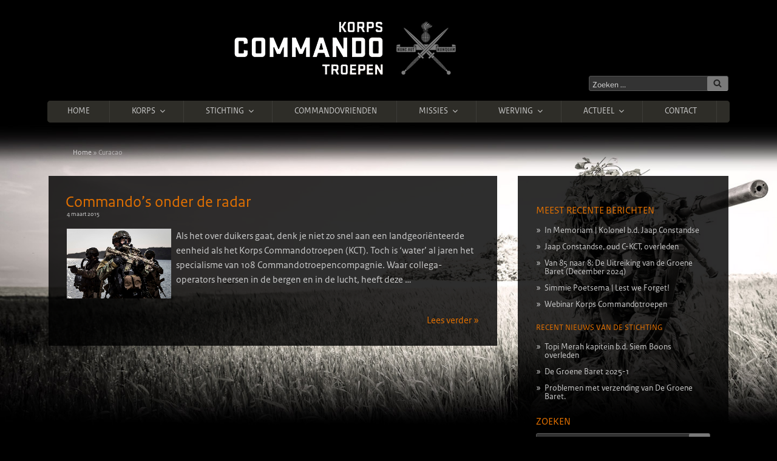

--- FILE ---
content_type: text/html; charset=UTF-8
request_url: https://www.korpscommandotroepen.nl/tag/curacao/
body_size: 54494
content:
<!DOCTYPE html>
<html lang="nl-NL" class="no-js no-svg bgi-commandos-onder-de-radar">
<head>
<meta charset="UTF-8">
<meta name="viewport" content="width=device-width, initial-scale=1">
<link rel="profile" href="http://gmpg.org/xfn/11">
<meta property="og:title" content="Commando’s onder de radar" />
<meta property="og:description" content="Het Korps Commandotroepen (KCT) is de speciale eenheid van de Koninklijke Landmacht die als taak heeft het voorbereiden en uitvoeren van Speciale Operaties in het kader van bondgenootschappelijke verdedigings- en crisisbeheersingstaken." />
<meta property="og:type" content="website" />
<meta property="og:url" content="https://www.korpscommandotroepen.nl/tag/curacao" />
<meta property="og:image" content="https://www.korpscommandotroepen.nl/wp-content/themes/korpscommandotroepen/img/og-korpscommandotroepen.jpg" />
<link href="https://www.korpscommandotroepen.nl/wp-content/themes/korpscommandotroepen/img/ico/touch-icon-iphone.png" rel="apple-touch-icon">
<link href="https://www.korpscommandotroepen.nl/wp-content/themes/korpscommandotroepen/img/ico/touch-icon-ipad.png" rel="apple-touch-icon" sizes="76x76">
<link href="https://www.korpscommandotroepen.nl/wp-content/themes/korpscommandotroepen/img/ico/touch-icon-iphone-retina.png" rel="apple-touch-icon" sizes="120x120">
<link href="https://www.korpscommandotroepen.nl/wp-content/themes/korpscommandotroepen/img/ico/touch-icon-ipad-retina.png" rel="apple-touch-icon" sizes="152x152">
<link rel="shortcut icon" href="https://www.korpscommandotroepen.nl/wp-content/themes/korpscommandotroepen/img/ico/favicon.png" />

<script>
(function(html){html.className = html.className.replace(/\bno-js\b/,'js')})(document.documentElement);
//# sourceURL=twentyseventeen_javascript_detection
</script>
<meta name='robots' content='index, follow, max-image-preview:large, max-snippet:-1, max-video-preview:-1' />

	<!-- This site is optimized with the Yoast SEO plugin v26.8 - https://yoast.com/product/yoast-seo-wordpress/ -->
	<title>Curacao Archives | Korps Commandotroepen</title>
	<link rel="canonical" href="https://www.korpscommandotroepen.nl/tag/curacao/" />
	<meta property="og:locale" content="nl_NL" />
	<meta property="og:type" content="article" />
	<meta property="og:title" content="Curacao Archives | Korps Commandotroepen" />
	<meta property="og:url" content="https://www.korpscommandotroepen.nl/tag/curacao/" />
	<meta property="og:site_name" content="Korps Commandotroepen" />
	<script type="application/ld+json" class="yoast-schema-graph">{"@context":"https://schema.org","@graph":[{"@type":"CollectionPage","@id":"https://www.korpscommandotroepen.nl/tag/curacao/","url":"https://www.korpscommandotroepen.nl/tag/curacao/","name":"Curacao Archives | Korps Commandotroepen","isPartOf":{"@id":"https://www.korpscommandotroepen.nl/#website"},"primaryImageOfPage":{"@id":"https://www.korpscommandotroepen.nl/tag/curacao/#primaryimage"},"image":{"@id":"https://www.korpscommandotroepen.nl/tag/curacao/#primaryimage"},"thumbnailUrl":"https://www.korpscommandotroepen.nl/wp-content/uploads/2015/03/Duiker-KCT.jpg","breadcrumb":{"@id":"https://www.korpscommandotroepen.nl/tag/curacao/#breadcrumb"},"inLanguage":"nl-NL"},{"@type":"ImageObject","inLanguage":"nl-NL","@id":"https://www.korpscommandotroepen.nl/tag/curacao/#primaryimage","url":"https://www.korpscommandotroepen.nl/wp-content/uploads/2015/03/Duiker-KCT.jpg","contentUrl":"https://www.korpscommandotroepen.nl/wp-content/uploads/2015/03/Duiker-KCT.jpg","width":1600,"height":1067},{"@type":"BreadcrumbList","@id":"https://www.korpscommandotroepen.nl/tag/curacao/#breadcrumb","itemListElement":[{"@type":"ListItem","position":1,"name":"Home","item":"https://www.korpscommandotroepen.nl/"},{"@type":"ListItem","position":2,"name":"Curacao"}]},{"@type":"WebSite","@id":"https://www.korpscommandotroepen.nl/#website","url":"https://www.korpscommandotroepen.nl/","name":"Korps Commandotroepen","description":"","potentialAction":[{"@type":"SearchAction","target":{"@type":"EntryPoint","urlTemplate":"https://www.korpscommandotroepen.nl/?s={search_term_string}"},"query-input":{"@type":"PropertyValueSpecification","valueRequired":true,"valueName":"search_term_string"}}],"inLanguage":"nl-NL"}]}</script>
	<!-- / Yoast SEO plugin. -->


<link rel="alternate" type="application/rss+xml" title="Korps Commandotroepen &raquo; feed" href="https://www.korpscommandotroepen.nl/feed/" />
<link rel="alternate" type="application/rss+xml" title="Korps Commandotroepen &raquo; reacties feed" href="https://www.korpscommandotroepen.nl/comments/feed/" />
<link rel="alternate" type="application/rss+xml" title="Korps Commandotroepen &raquo; Curacao tag feed" href="https://www.korpscommandotroepen.nl/tag/curacao/feed/" />
		<!-- This site uses the Google Analytics by MonsterInsights plugin v9.11.1 - Using Analytics tracking - https://www.monsterinsights.com/ -->
		<!-- Opmerking: MonsterInsights is momenteel niet geconfigureerd op deze site. De site eigenaar moet authenticeren met Google Analytics in de MonsterInsights instellingen scherm. -->
					<!-- No tracking code set -->
				<!-- / Google Analytics by MonsterInsights -->
		<style id='wp-img-auto-sizes-contain-inline-css'>
img:is([sizes=auto i],[sizes^="auto," i]){contain-intrinsic-size:3000px 1500px}
/*# sourceURL=wp-img-auto-sizes-contain-inline-css */
</style>
<link rel='stylesheet' id='cnss_font_awesome_css-css' href='https://www.korpscommandotroepen.nl/wp-content/plugins/easy-social-icons/css/font-awesome/css/all.min.css?ver=7.0.0' media='all' />
<link rel='stylesheet' id='cnss_font_awesome_v4_shims-css' href='https://www.korpscommandotroepen.nl/wp-content/plugins/easy-social-icons/css/font-awesome/css/v4-shims.min.css?ver=7.0.0' media='all' />
<link rel='stylesheet' id='cnss_css-css' href='https://www.korpscommandotroepen.nl/wp-content/plugins/easy-social-icons/css/cnss.css?ver=1.0' media='all' />
<link rel='stylesheet' id='cnss_share_css-css' href='https://www.korpscommandotroepen.nl/wp-content/plugins/easy-social-icons/css/share.css?ver=1.0' media='all' />
<style id='wp-emoji-styles-inline-css'>

	img.wp-smiley, img.emoji {
		display: inline !important;
		border: none !important;
		box-shadow: none !important;
		height: 1em !important;
		width: 1em !important;
		margin: 0 0.07em !important;
		vertical-align: -0.1em !important;
		background: none !important;
		padding: 0 !important;
	}
/*# sourceURL=wp-emoji-styles-inline-css */
</style>
<style id='wp-block-library-inline-css'>
:root{--wp-block-synced-color:#7a00df;--wp-block-synced-color--rgb:122,0,223;--wp-bound-block-color:var(--wp-block-synced-color);--wp-editor-canvas-background:#ddd;--wp-admin-theme-color:#007cba;--wp-admin-theme-color--rgb:0,124,186;--wp-admin-theme-color-darker-10:#006ba1;--wp-admin-theme-color-darker-10--rgb:0,107,160.5;--wp-admin-theme-color-darker-20:#005a87;--wp-admin-theme-color-darker-20--rgb:0,90,135;--wp-admin-border-width-focus:2px}@media (min-resolution:192dpi){:root{--wp-admin-border-width-focus:1.5px}}.wp-element-button{cursor:pointer}:root .has-very-light-gray-background-color{background-color:#eee}:root .has-very-dark-gray-background-color{background-color:#313131}:root .has-very-light-gray-color{color:#eee}:root .has-very-dark-gray-color{color:#313131}:root .has-vivid-green-cyan-to-vivid-cyan-blue-gradient-background{background:linear-gradient(135deg,#00d084,#0693e3)}:root .has-purple-crush-gradient-background{background:linear-gradient(135deg,#34e2e4,#4721fb 50%,#ab1dfe)}:root .has-hazy-dawn-gradient-background{background:linear-gradient(135deg,#faaca8,#dad0ec)}:root .has-subdued-olive-gradient-background{background:linear-gradient(135deg,#fafae1,#67a671)}:root .has-atomic-cream-gradient-background{background:linear-gradient(135deg,#fdd79a,#004a59)}:root .has-nightshade-gradient-background{background:linear-gradient(135deg,#330968,#31cdcf)}:root .has-midnight-gradient-background{background:linear-gradient(135deg,#020381,#2874fc)}:root{--wp--preset--font-size--normal:16px;--wp--preset--font-size--huge:42px}.has-regular-font-size{font-size:1em}.has-larger-font-size{font-size:2.625em}.has-normal-font-size{font-size:var(--wp--preset--font-size--normal)}.has-huge-font-size{font-size:var(--wp--preset--font-size--huge)}.has-text-align-center{text-align:center}.has-text-align-left{text-align:left}.has-text-align-right{text-align:right}.has-fit-text{white-space:nowrap!important}#end-resizable-editor-section{display:none}.aligncenter{clear:both}.items-justified-left{justify-content:flex-start}.items-justified-center{justify-content:center}.items-justified-right{justify-content:flex-end}.items-justified-space-between{justify-content:space-between}.screen-reader-text{border:0;clip-path:inset(50%);height:1px;margin:-1px;overflow:hidden;padding:0;position:absolute;width:1px;word-wrap:normal!important}.screen-reader-text:focus{background-color:#ddd;clip-path:none;color:#444;display:block;font-size:1em;height:auto;left:5px;line-height:normal;padding:15px 23px 14px;text-decoration:none;top:5px;width:auto;z-index:100000}html :where(.has-border-color){border-style:solid}html :where([style*=border-top-color]){border-top-style:solid}html :where([style*=border-right-color]){border-right-style:solid}html :where([style*=border-bottom-color]){border-bottom-style:solid}html :where([style*=border-left-color]){border-left-style:solid}html :where([style*=border-width]){border-style:solid}html :where([style*=border-top-width]){border-top-style:solid}html :where([style*=border-right-width]){border-right-style:solid}html :where([style*=border-bottom-width]){border-bottom-style:solid}html :where([style*=border-left-width]){border-left-style:solid}html :where(img[class*=wp-image-]){height:auto;max-width:100%}:where(figure){margin:0 0 1em}html :where(.is-position-sticky){--wp-admin--admin-bar--position-offset:var(--wp-admin--admin-bar--height,0px)}@media screen and (max-width:600px){html :where(.is-position-sticky){--wp-admin--admin-bar--position-offset:0px}}

/*# sourceURL=wp-block-library-inline-css */
</style><style id='global-styles-inline-css'>
:root{--wp--preset--aspect-ratio--square: 1;--wp--preset--aspect-ratio--4-3: 4/3;--wp--preset--aspect-ratio--3-4: 3/4;--wp--preset--aspect-ratio--3-2: 3/2;--wp--preset--aspect-ratio--2-3: 2/3;--wp--preset--aspect-ratio--16-9: 16/9;--wp--preset--aspect-ratio--9-16: 9/16;--wp--preset--color--black: #000000;--wp--preset--color--cyan-bluish-gray: #abb8c3;--wp--preset--color--white: #ffffff;--wp--preset--color--pale-pink: #f78da7;--wp--preset--color--vivid-red: #cf2e2e;--wp--preset--color--luminous-vivid-orange: #ff6900;--wp--preset--color--luminous-vivid-amber: #fcb900;--wp--preset--color--light-green-cyan: #7bdcb5;--wp--preset--color--vivid-green-cyan: #00d084;--wp--preset--color--pale-cyan-blue: #8ed1fc;--wp--preset--color--vivid-cyan-blue: #0693e3;--wp--preset--color--vivid-purple: #9b51e0;--wp--preset--gradient--vivid-cyan-blue-to-vivid-purple: linear-gradient(135deg,rgb(6,147,227) 0%,rgb(155,81,224) 100%);--wp--preset--gradient--light-green-cyan-to-vivid-green-cyan: linear-gradient(135deg,rgb(122,220,180) 0%,rgb(0,208,130) 100%);--wp--preset--gradient--luminous-vivid-amber-to-luminous-vivid-orange: linear-gradient(135deg,rgb(252,185,0) 0%,rgb(255,105,0) 100%);--wp--preset--gradient--luminous-vivid-orange-to-vivid-red: linear-gradient(135deg,rgb(255,105,0) 0%,rgb(207,46,46) 100%);--wp--preset--gradient--very-light-gray-to-cyan-bluish-gray: linear-gradient(135deg,rgb(238,238,238) 0%,rgb(169,184,195) 100%);--wp--preset--gradient--cool-to-warm-spectrum: linear-gradient(135deg,rgb(74,234,220) 0%,rgb(151,120,209) 20%,rgb(207,42,186) 40%,rgb(238,44,130) 60%,rgb(251,105,98) 80%,rgb(254,248,76) 100%);--wp--preset--gradient--blush-light-purple: linear-gradient(135deg,rgb(255,206,236) 0%,rgb(152,150,240) 100%);--wp--preset--gradient--blush-bordeaux: linear-gradient(135deg,rgb(254,205,165) 0%,rgb(254,45,45) 50%,rgb(107,0,62) 100%);--wp--preset--gradient--luminous-dusk: linear-gradient(135deg,rgb(255,203,112) 0%,rgb(199,81,192) 50%,rgb(65,88,208) 100%);--wp--preset--gradient--pale-ocean: linear-gradient(135deg,rgb(255,245,203) 0%,rgb(182,227,212) 50%,rgb(51,167,181) 100%);--wp--preset--gradient--electric-grass: linear-gradient(135deg,rgb(202,248,128) 0%,rgb(113,206,126) 100%);--wp--preset--gradient--midnight: linear-gradient(135deg,rgb(2,3,129) 0%,rgb(40,116,252) 100%);--wp--preset--font-size--small: 13px;--wp--preset--font-size--medium: 20px;--wp--preset--font-size--large: 36px;--wp--preset--font-size--x-large: 42px;--wp--preset--spacing--20: 0.44rem;--wp--preset--spacing--30: 0.67rem;--wp--preset--spacing--40: 1rem;--wp--preset--spacing--50: 1.5rem;--wp--preset--spacing--60: 2.25rem;--wp--preset--spacing--70: 3.38rem;--wp--preset--spacing--80: 5.06rem;--wp--preset--shadow--natural: 6px 6px 9px rgba(0, 0, 0, 0.2);--wp--preset--shadow--deep: 12px 12px 50px rgba(0, 0, 0, 0.4);--wp--preset--shadow--sharp: 6px 6px 0px rgba(0, 0, 0, 0.2);--wp--preset--shadow--outlined: 6px 6px 0px -3px rgb(255, 255, 255), 6px 6px rgb(0, 0, 0);--wp--preset--shadow--crisp: 6px 6px 0px rgb(0, 0, 0);}:where(.is-layout-flex){gap: 0.5em;}:where(.is-layout-grid){gap: 0.5em;}body .is-layout-flex{display: flex;}.is-layout-flex{flex-wrap: wrap;align-items: center;}.is-layout-flex > :is(*, div){margin: 0;}body .is-layout-grid{display: grid;}.is-layout-grid > :is(*, div){margin: 0;}:where(.wp-block-columns.is-layout-flex){gap: 2em;}:where(.wp-block-columns.is-layout-grid){gap: 2em;}:where(.wp-block-post-template.is-layout-flex){gap: 1.25em;}:where(.wp-block-post-template.is-layout-grid){gap: 1.25em;}.has-black-color{color: var(--wp--preset--color--black) !important;}.has-cyan-bluish-gray-color{color: var(--wp--preset--color--cyan-bluish-gray) !important;}.has-white-color{color: var(--wp--preset--color--white) !important;}.has-pale-pink-color{color: var(--wp--preset--color--pale-pink) !important;}.has-vivid-red-color{color: var(--wp--preset--color--vivid-red) !important;}.has-luminous-vivid-orange-color{color: var(--wp--preset--color--luminous-vivid-orange) !important;}.has-luminous-vivid-amber-color{color: var(--wp--preset--color--luminous-vivid-amber) !important;}.has-light-green-cyan-color{color: var(--wp--preset--color--light-green-cyan) !important;}.has-vivid-green-cyan-color{color: var(--wp--preset--color--vivid-green-cyan) !important;}.has-pale-cyan-blue-color{color: var(--wp--preset--color--pale-cyan-blue) !important;}.has-vivid-cyan-blue-color{color: var(--wp--preset--color--vivid-cyan-blue) !important;}.has-vivid-purple-color{color: var(--wp--preset--color--vivid-purple) !important;}.has-black-background-color{background-color: var(--wp--preset--color--black) !important;}.has-cyan-bluish-gray-background-color{background-color: var(--wp--preset--color--cyan-bluish-gray) !important;}.has-white-background-color{background-color: var(--wp--preset--color--white) !important;}.has-pale-pink-background-color{background-color: var(--wp--preset--color--pale-pink) !important;}.has-vivid-red-background-color{background-color: var(--wp--preset--color--vivid-red) !important;}.has-luminous-vivid-orange-background-color{background-color: var(--wp--preset--color--luminous-vivid-orange) !important;}.has-luminous-vivid-amber-background-color{background-color: var(--wp--preset--color--luminous-vivid-amber) !important;}.has-light-green-cyan-background-color{background-color: var(--wp--preset--color--light-green-cyan) !important;}.has-vivid-green-cyan-background-color{background-color: var(--wp--preset--color--vivid-green-cyan) !important;}.has-pale-cyan-blue-background-color{background-color: var(--wp--preset--color--pale-cyan-blue) !important;}.has-vivid-cyan-blue-background-color{background-color: var(--wp--preset--color--vivid-cyan-blue) !important;}.has-vivid-purple-background-color{background-color: var(--wp--preset--color--vivid-purple) !important;}.has-black-border-color{border-color: var(--wp--preset--color--black) !important;}.has-cyan-bluish-gray-border-color{border-color: var(--wp--preset--color--cyan-bluish-gray) !important;}.has-white-border-color{border-color: var(--wp--preset--color--white) !important;}.has-pale-pink-border-color{border-color: var(--wp--preset--color--pale-pink) !important;}.has-vivid-red-border-color{border-color: var(--wp--preset--color--vivid-red) !important;}.has-luminous-vivid-orange-border-color{border-color: var(--wp--preset--color--luminous-vivid-orange) !important;}.has-luminous-vivid-amber-border-color{border-color: var(--wp--preset--color--luminous-vivid-amber) !important;}.has-light-green-cyan-border-color{border-color: var(--wp--preset--color--light-green-cyan) !important;}.has-vivid-green-cyan-border-color{border-color: var(--wp--preset--color--vivid-green-cyan) !important;}.has-pale-cyan-blue-border-color{border-color: var(--wp--preset--color--pale-cyan-blue) !important;}.has-vivid-cyan-blue-border-color{border-color: var(--wp--preset--color--vivid-cyan-blue) !important;}.has-vivid-purple-border-color{border-color: var(--wp--preset--color--vivid-purple) !important;}.has-vivid-cyan-blue-to-vivid-purple-gradient-background{background: var(--wp--preset--gradient--vivid-cyan-blue-to-vivid-purple) !important;}.has-light-green-cyan-to-vivid-green-cyan-gradient-background{background: var(--wp--preset--gradient--light-green-cyan-to-vivid-green-cyan) !important;}.has-luminous-vivid-amber-to-luminous-vivid-orange-gradient-background{background: var(--wp--preset--gradient--luminous-vivid-amber-to-luminous-vivid-orange) !important;}.has-luminous-vivid-orange-to-vivid-red-gradient-background{background: var(--wp--preset--gradient--luminous-vivid-orange-to-vivid-red) !important;}.has-very-light-gray-to-cyan-bluish-gray-gradient-background{background: var(--wp--preset--gradient--very-light-gray-to-cyan-bluish-gray) !important;}.has-cool-to-warm-spectrum-gradient-background{background: var(--wp--preset--gradient--cool-to-warm-spectrum) !important;}.has-blush-light-purple-gradient-background{background: var(--wp--preset--gradient--blush-light-purple) !important;}.has-blush-bordeaux-gradient-background{background: var(--wp--preset--gradient--blush-bordeaux) !important;}.has-luminous-dusk-gradient-background{background: var(--wp--preset--gradient--luminous-dusk) !important;}.has-pale-ocean-gradient-background{background: var(--wp--preset--gradient--pale-ocean) !important;}.has-electric-grass-gradient-background{background: var(--wp--preset--gradient--electric-grass) !important;}.has-midnight-gradient-background{background: var(--wp--preset--gradient--midnight) !important;}.has-small-font-size{font-size: var(--wp--preset--font-size--small) !important;}.has-medium-font-size{font-size: var(--wp--preset--font-size--medium) !important;}.has-large-font-size{font-size: var(--wp--preset--font-size--large) !important;}.has-x-large-font-size{font-size: var(--wp--preset--font-size--x-large) !important;}
/*# sourceURL=global-styles-inline-css */
</style>

<style id='classic-theme-styles-inline-css'>
/*! This file is auto-generated */
.wp-block-button__link{color:#fff;background-color:#32373c;border-radius:9999px;box-shadow:none;text-decoration:none;padding:calc(.667em + 2px) calc(1.333em + 2px);font-size:1.125em}.wp-block-file__button{background:#32373c;color:#fff;text-decoration:none}
/*# sourceURL=/wp-includes/css/classic-themes.min.css */
</style>
<link rel='stylesheet' id='contact-form-7-css' href='https://www.korpscommandotroepen.nl/wp-content/plugins/contact-form-7/includes/css/styles.css?ver=6.1.4' media='all' />
<link rel='stylesheet' id='widgetkit-site-css' href='https://www.korpscommandotroepen.nl/wp-content/plugins/widgetkit/assets/css/site.css?ver=fc1c7b2c39b42312fce54f4b231abe74' media='all' />
<link rel='stylesheet' id='parent-style-css' href='https://www.korpscommandotroepen.nl/wp-content/themes/twentyseventeen/style.css?ver=fc1c7b2c39b42312fce54f4b231abe74' media='all' />
<link rel='stylesheet' id='child-style-css' href='https://www.korpscommandotroepen.nl/wp-content/themes/korpscommandotroepen/style.css?ver=fc1c7b2c39b42312fce54f4b231abe74' media='all' />
<link rel='stylesheet' id='twentyseventeen-fonts-css' href='https://www.korpscommandotroepen.nl/wp-content/themes/twentyseventeen/assets/fonts/font-libre-franklin.css?ver=20230328' media='all' />
<link rel='stylesheet' id='twentyseventeen-style-css' href='https://www.korpscommandotroepen.nl/wp-content/themes/korpscommandotroepen/style.css?ver=20251202' media='all' />
<link rel='stylesheet' id='twentyseventeen-block-style-css' href='https://www.korpscommandotroepen.nl/wp-content/themes/twentyseventeen/assets/css/blocks.css?ver=20240729' media='all' />
<link rel='stylesheet' id='twentyseventeen-colors-dark-css' href='https://www.korpscommandotroepen.nl/wp-content/themes/twentyseventeen/assets/css/colors-dark.css?ver=20240412' media='all' />
<script src="https://www.korpscommandotroepen.nl/wp-includes/js/jquery/jquery.min.js?ver=3.7.1" id="jquery-core-js"></script>
<script src="https://www.korpscommandotroepen.nl/wp-includes/js/jquery/jquery-migrate.min.js?ver=3.4.1" id="jquery-migrate-js"></script>
<script src="https://www.korpscommandotroepen.nl/wp-content/plugins/easy-social-icons/js/cnss.js?ver=1.0" id="cnss_js-js"></script>
<script src="https://www.korpscommandotroepen.nl/wp-content/plugins/easy-social-icons/js/share.js?ver=1.0" id="cnss_share_js-js"></script>
<script src="https://www.korpscommandotroepen.nl/wp-content/plugins/widgetkit/assets/lib/uikit/dist/js/uikit.min.js?ver=fc1c7b2c39b42312fce54f4b231abe74" id="uikit-js"></script>
<script src="https://www.korpscommandotroepen.nl/wp-content/plugins/widgetkit/assets/lib/uikit/dist/js/uikit-icons.min.js?ver=fc1c7b2c39b42312fce54f4b231abe74" id="uikit-icons-js"></script>
<script id="twentyseventeen-global-js-extra">
var twentyseventeenScreenReaderText = {"quote":"\u003Csvg class=\"icon icon-quote-right\" aria-hidden=\"true\" role=\"img\"\u003E \u003Cuse href=\"#icon-quote-right\" xlink:href=\"#icon-quote-right\"\u003E\u003C/use\u003E \u003C/svg\u003E","expand":"Submenu uitvouwen","collapse":"Submenu invouwen","icon":"\u003Csvg class=\"icon icon-angle-down\" aria-hidden=\"true\" role=\"img\"\u003E \u003Cuse href=\"#icon-angle-down\" xlink:href=\"#icon-angle-down\"\u003E\u003C/use\u003E \u003Cspan class=\"svg-fallback icon-angle-down\"\u003E\u003C/span\u003E\u003C/svg\u003E"};
//# sourceURL=twentyseventeen-global-js-extra
</script>
<script src="https://www.korpscommandotroepen.nl/wp-content/themes/twentyseventeen/assets/js/global.js?ver=20211130" id="twentyseventeen-global-js" defer data-wp-strategy="defer"></script>
<script src="https://www.korpscommandotroepen.nl/wp-content/themes/twentyseventeen/assets/js/navigation.js?ver=20210122" id="twentyseventeen-navigation-js" defer data-wp-strategy="defer"></script>
<link rel="https://api.w.org/" href="https://www.korpscommandotroepen.nl/wp-json/" /><link rel="alternate" title="JSON" type="application/json" href="https://www.korpscommandotroepen.nl/wp-json/wp/v2/tags/47" /><link rel="EditURI" type="application/rsd+xml" title="RSD" href="https://www.korpscommandotroepen.nl/xmlrpc.php?rsd" />

<style type="text/css">
		ul.cnss-social-icon li.cn-fa-icon a:hover{color:#ffffff!important;}
		</style>		<style id="twentyseventeen-custom-header-styles" type="text/css">
				.site-title a,
		.colors-dark .site-title a,
		.colors-custom .site-title a,
		body.has-header-image .site-title a,
		body.has-header-video .site-title a,
		body.has-header-image.colors-dark .site-title a,
		body.has-header-video.colors-dark .site-title a,
		body.has-header-image.colors-custom .site-title a,
		body.has-header-video.colors-custom .site-title a,
		.site-description,
		.colors-dark .site-description,
		.colors-custom .site-description,
		body.has-header-image .site-description,
		body.has-header-video .site-description,
		body.has-header-image.colors-dark .site-description,
		body.has-header-video.colors-dark .site-description,
		body.has-header-image.colors-custom .site-description,
		body.has-header-video.colors-custom .site-description {
			color: #000000;
		}
		</style>
				<style id="wp-custom-css">
			span.radio {
	padding: 0.7em;
	display: block;
	border: 1px solid rgba(187, 187, 187, 0.33);
	-webkit-border-radius: 3px;
	border-radius: 3px;
}		</style>
		<link rel='stylesheet' id='js-archive-list-css' href='https://www.korpscommandotroepen.nl/wp-content/plugins/jquery-archive-list-widget/assets/css/jal.css?ver=6.1.7' media='all' />
</head>

<body id="kct" class="archive tag tag-curacao tag-47 wp-embed-responsive wp-theme-twentyseventeen wp-child-theme-korpscommandotroepen korpscommandotroepen group-blog hfeed has-sidebar page-two-column colors-dark">

<div id="media-queries"></div>

<div id="page" class="site">
	<a class="skip-link screen-reader-text" href="#content">Ga naar de inhoud</a>

	<header id="masthead" class="site-header" role="banner">

		<div class="custom-header">

	<div class="site-branding">
	<div class="wrap">

		<div class="site-branding-text">
							<a href="https://www.korpscommandotroepen.nl/" rel="home"><img src="https://www.korpscommandotroepen.nl/wp-content/themes/korpscommandotroepen/img/korps-commando-troepen.png" alt="Korps Commandotroepen"></a>
			
		</div><!-- .site-branding-text -->

		<div class="large-6 medium-6 small-12 columns">
			<div class="kct-search-bar">
				

<form role="search" method="get" class="search-form" action="https://www.korpscommandotroepen.nl/">
	<label for="search-form-1">
		<span class="screen-reader-text">
			Zoeken naar:		</span>
	</label>
	<input type="search" id="search-form-1" class="search-field" placeholder="Zoeken &hellip;" value="" name="s" />
	<button type="submit" class="search-submit"><svg class="icon icon-search" aria-hidden="true" role="img"> <use href="#icon-search" xlink:href="#icon-search"></use> </svg><span class="screen-reader-text">
		Zoeken	</span></button>
</form>
			</div>
		</div>

	</div><!-- .wrap -->
</div><!-- .site-branding -->

</div><!-- .custom-header -->

					<div class="navigation-top">
				<div class="wrap">
					<nav id="site-navigation" class="main-navigation" role="navigation" aria-label="Bovenste Menu">
	<button class="menu-toggle" aria-controls="top-menu" aria-expanded="false">
		<svg class="icon icon-bars" aria-hidden="true" role="img"> <use href="#icon-bars" xlink:href="#icon-bars"></use> </svg><svg class="icon icon-close" aria-hidden="true" role="img"> <use href="#icon-close" xlink:href="#icon-close"></use> </svg>Menu	</button>

	<div class="menu-main-header-navigation-container"><ul id="top-menu" class="menu"><li id="menu-item-4066" class="menu-item menu-item-type-post_type menu-item-object-page menu-item-home menu-item-4066"><a href="https://www.korpscommandotroepen.nl/">Home</a></li>
<li id="menu-item-4051" class="menu-item menu-item-type-post_type menu-item-object-page menu-item-has-children menu-item-4051"><a href="https://www.korpscommandotroepen.nl/korps/">Korps<svg class="icon icon-angle-down" aria-hidden="true" role="img"> <use href="#icon-angle-down" xlink:href="#icon-angle-down"></use> </svg></a>
<ul class="sub-menu">
	<li id="menu-item-4052" class="menu-item menu-item-type-post_type menu-item-object-page menu-item-4052"><a href="https://www.korpscommandotroepen.nl/korps/kernwaarden-van-het-korps-commandotroepen/">Kernwaarden van het Korps Commandotroepen</a></li>
	<li id="menu-item-4074" class="menu-item menu-item-type-post_type menu-item-object-page menu-item-has-children menu-item-4074"><a href="https://www.korpscommandotroepen.nl/korps/opleiden-en-trainen-2/">Opleiden en Trainen<svg class="icon icon-angle-down" aria-hidden="true" role="img"> <use href="#icon-angle-down" xlink:href="#icon-angle-down"></use> </svg></a>
	<ul class="sub-menu">
		<li id="menu-item-4075" class="menu-item menu-item-type-post_type menu-item-object-page menu-item-4075"><a href="https://www.korpscommandotroepen.nl/korps/opleiden-en-trainen-2/amol-schaarsbergen-voor-het-kct/">AMOL Schaarsbergen voor het KCT</a></li>
		<li id="menu-item-4080" class="menu-item menu-item-type-post_type menu-item-object-page menu-item-4080"><a href="https://www.korpscommandotroepen.nl/korps/opleiden-en-trainen-2/vooropleiding-korps-commandotroepen/">Vooropleiding Korps Commandotroepen</a></li>
		<li id="menu-item-4081" class="menu-item menu-item-type-post_type menu-item-object-page menu-item-4081"><a href="https://www.korpscommandotroepen.nl/korps/opleiden-en-trainen-2/elementaire-commando-opleiding-eco/">Elementaire Commando Opleiding | ECO</a></li>
		<li id="menu-item-4082" class="menu-item menu-item-type-post_type menu-item-object-page menu-item-4082"><a href="https://www.korpscommandotroepen.nl/korps/opleiden-en-trainen-2/voortgezette-commando-opleiding-special-forces-operator/">Voortgezette Commando Opleiding | Special Forces Operator</a></li>
	</ul>
</li>
	<li id="menu-item-4076" class="menu-item menu-item-type-post_type menu-item-object-page menu-item-4076"><a href="https://www.korpscommandotroepen.nl/korps/organisatie-van-het-kct/">Organisatie van het KCT</a></li>
	<li id="menu-item-4077" class="menu-item menu-item-type-post_type menu-item-object-page menu-item-4077"><a href="https://www.korpscommandotroepen.nl/korps/speciale-operaties/">Speciale Operaties</a></li>
	<li id="menu-item-4078" class="menu-item menu-item-type-post_type menu-item-object-page menu-item-has-children menu-item-4078"><a href="https://www.korpscommandotroepen.nl/korps/specialisaties/">Specialisaties<svg class="icon icon-angle-down" aria-hidden="true" role="img"> <use href="#icon-angle-down" xlink:href="#icon-angle-down"></use> </svg></a>
	<ul class="sub-menu">
		<li id="menu-item-4079" class="menu-item menu-item-type-post_type menu-item-object-page menu-item-4079"><a href="https://www.korpscommandotroepen.nl/korps/specialisaties/haho-halo/">Haho Halo</a></li>
		<li id="menu-item-4083" class="menu-item menu-item-type-post_type menu-item-object-page menu-item-4083"><a href="https://www.korpscommandotroepen.nl/korps/specialisaties/optreden-bergachtig-terrein/">Optreden Bergachtig Terrein</a></li>
		<li id="menu-item-4084" class="menu-item menu-item-type-post_type menu-item-object-page menu-item-4084"><a href="https://www.korpscommandotroepen.nl/korps/specialisaties/optreden-waterrijke-gebieden/">Optreden Waterrijke Gebieden</a></li>
		<li id="menu-item-4085" class="menu-item menu-item-type-post_type menu-item-object-page menu-item-4085"><a href="https://www.korpscommandotroepen.nl/korps/specialisaties/contra-terreur-opleiding/">Contra Terreur Opleiding</a></li>
		<li id="menu-item-4086" class="menu-item menu-item-type-post_type menu-item-object-page menu-item-4086"><a href="https://www.korpscommandotroepen.nl/korps/specialisaties/individuele-specialisaties/">Individuele specialisaties</a></li>
		<li id="menu-item-10581" class="menu-item menu-item-type-post_type menu-item-object-page menu-item-10581"><a href="https://www.korpscommandotroepen.nl/korps/specialisaties/grond-lucht-optreden/">Grond Lucht Optreden</a></li>
	</ul>
</li>
	<li id="menu-item-10582" class="menu-item menu-item-type-post_type menu-item-object-page menu-item-10582"><a href="https://www.korpscommandotroepen.nl/korps/galerij/">Galerij</a></li>
	<li id="menu-item-13559" class="menu-item menu-item-type-post_type menu-item-object-page menu-item-13559"><a href="https://www.korpscommandotroepen.nl/korps/sof-support/">SOF Support</a></li>
</ul>
</li>
<li id="menu-item-4053" class="menu-item menu-item-type-post_type menu-item-object-page menu-item-has-children menu-item-4053"><a href="https://www.korpscommandotroepen.nl/stichting/">Stichting<svg class="icon icon-angle-down" aria-hidden="true" role="img"> <use href="#icon-angle-down" xlink:href="#icon-angle-down"></use> </svg></a>
<ul class="sub-menu">
	<li id="menu-item-4089" class="menu-item menu-item-type-post_type menu-item-object-page menu-item-has-children menu-item-4089"><a href="https://www.korpscommandotroepen.nl/stichting/stichting/">Stichting<svg class="icon icon-angle-down" aria-hidden="true" role="img"> <use href="#icon-angle-down" xlink:href="#icon-angle-down"></use> </svg></a>
	<ul class="sub-menu">
		<li id="menu-item-4087" class="menu-item menu-item-type-post_type menu-item-object-page menu-item-4087"><a href="https://www.korpscommandotroepen.nl/stichting/geschiedenis-commandostichting/">Geschiedenis Commandostichting</a></li>
		<li id="menu-item-4088" class="menu-item menu-item-type-post_type menu-item-object-page menu-item-4088"><a href="https://www.korpscommandotroepen.nl/stichting/bestuur/">Bestuur</a></li>
		<li id="menu-item-4092" class="menu-item menu-item-type-post_type menu-item-object-page menu-item-4092"><a href="https://www.korpscommandotroepen.nl/stichting/statuten/">Statuten</a></li>
		<li id="menu-item-4091" class="menu-item menu-item-type-post_type menu-item-object-page menu-item-4091"><a href="https://www.korpscommandotroepen.nl/stichting/verbonden-organisaties/">Verbonden organisaties</a></li>
		<li id="menu-item-4093" class="menu-item menu-item-type-post_type menu-item-object-page menu-item-4093"><a href="https://www.korpscommandotroepen.nl/stichting/partners-van-de-commandostichting/">Partners van de Commandostichting</a></li>
	</ul>
</li>
	<li id="menu-item-4094" class="menu-item menu-item-type-post_type menu-item-object-page menu-item-4094"><a href="https://www.korpscommandotroepen.nl/stichting/3391-2/">Begunstigers</a></li>
	<li id="menu-item-4054" class="menu-item menu-item-type-post_type menu-item-object-page menu-item-has-children menu-item-4054"><a href="https://www.korpscommandotroepen.nl/stichting/traditie/">Traditie<svg class="icon icon-angle-down" aria-hidden="true" role="img"> <use href="#icon-angle-down" xlink:href="#icon-angle-down"></use> </svg></a>
	<ul class="sub-menu">
		<li id="menu-item-4095" class="menu-item menu-item-type-post_type menu-item-object-page menu-item-has-children menu-item-4095"><a href="https://www.korpscommandotroepen.nl/stichting/traditie/korpsgeschiedenis/">Korpsgeschiedenis<svg class="icon icon-angle-down" aria-hidden="true" role="img"> <use href="#icon-angle-down" xlink:href="#icon-angle-down"></use> </svg></a>
		<ul class="sub-menu">
			<li id="menu-item-4096" class="menu-item menu-item-type-post_type menu-item-object-page menu-item-has-children menu-item-4096"><a href="https://www.korpscommandotroepen.nl/stichting/traditie/korpsgeschiedenis/no-2-dutch-troop/">No 2 Dutch Troop<svg class="icon icon-angle-down" aria-hidden="true" role="img"> <use href="#icon-angle-down" xlink:href="#icon-angle-down"></use> </svg></a>
			<ul class="sub-menu">
				<li id="menu-item-4099" class="menu-item menu-item-type-post_type menu-item-object-page menu-item-4099"><a href="https://www.korpscommandotroepen.nl/stichting/traditie/korpsgeschiedenis/no-2-dutch-troop/commandos-tijdens-de-bevrijding-van-nederland/">Commando’s tijdens de bevrijding van Nederland.</a></li>
				<li id="menu-item-4098" class="menu-item menu-item-type-post_type menu-item-object-page menu-item-4098"><a href="https://www.korpscommandotroepen.nl/stichting/traditie/korpsgeschiedenis/no-2-dutch-troop/operatie-market-garden-uitgebreid-beschreven/">OPERATIE MARKET GARDEN uitgebreid beschreven</a></li>
				<li id="menu-item-4101" class="menu-item menu-item-type-post_type menu-item-object-page menu-item-4101"><a href="https://www.korpscommandotroepen.nl/stichting/traditie/korpsgeschiedenis/no-2-dutch-troop/operatie-infatuate-de-bevrijding-van-walcheren/">Operatie Infatuate</a></li>
				<li id="menu-item-4097" class="menu-item menu-item-type-post_type menu-item-object-page menu-item-4097"><a href="https://www.korpscommandotroepen.nl/stichting/traditie/korpsgeschiedenis/no-2-dutch-troop/geheim-agent-1944-1945/">‘GEHEIM AGENT’ 1944 – 1945</a></li>
				<li id="menu-item-4100" class="menu-item menu-item-type-post_type menu-item-object-page menu-item-4100"><a href="https://www.korpscommandotroepen.nl/stichting/traditie/korpsgeschiedenis/no-2-dutch-troop/de-vijfde-krijgsgevangene/">DE VIJFDE KRIJGSGEVANGENE</a></li>
			</ul>
</li>
			<li id="menu-item-4102" class="menu-item menu-item-type-post_type menu-item-object-page menu-item-4102"><a href="https://www.korpscommandotroepen.nl/stichting/traditie/korpsgeschiedenis/korps-insulinde/">Korps Insulinde</a></li>
			<li id="menu-item-4103" class="menu-item menu-item-type-post_type menu-item-object-page menu-item-4103"><a href="https://www.korpscommandotroepen.nl/stichting/traditie/korpsgeschiedenis/nederlands-indie/">Nederlands Indië</a></li>
			<li id="menu-item-4104" class="menu-item menu-item-type-post_type menu-item-object-page menu-item-4104"><a href="https://www.korpscommandotroepen.nl/stichting/traditie/korpsgeschiedenis/stormschool/">Stormschool</a></li>
			<li id="menu-item-4105" class="menu-item menu-item-type-post_type menu-item-object-page menu-item-4105"><a href="https://www.korpscommandotroepen.nl/stichting/traditie/korpsgeschiedenis/1950-1964/">1950 – 1964</a></li>
			<li id="menu-item-4107" class="menu-item menu-item-type-post_type menu-item-object-page menu-item-4107"><a href="https://www.korpscommandotroepen.nl/stichting/traditie/korpsgeschiedenis/1964-1990/">1964 – 1990</a></li>
			<li id="menu-item-4106" class="menu-item menu-item-type-post_type menu-item-object-page menu-item-4106"><a href="https://www.korpscommandotroepen.nl/stichting/traditie/korpsgeschiedenis/1990-heden/">1990 – heden</a></li>
		</ul>
</li>
		<li id="menu-item-4117" class="menu-item menu-item-type-post_type menu-item-object-page menu-item-has-children menu-item-4117"><a href="https://www.korpscommandotroepen.nl/stichting/traditie/historische-collectie/">Historische Collectie<svg class="icon icon-angle-down" aria-hidden="true" role="img"> <use href="#icon-angle-down" xlink:href="#icon-angle-down"></use> </svg></a>
		<ul class="sub-menu">
			<li id="menu-item-4116" class="menu-item menu-item-type-post_type menu-item-object-page menu-item-4116"><a href="https://www.korpscommandotroepen.nl/stichting/traditie/historische-collectie/over-de-historische-collectie/">Over de Historische Collectie</a></li>
			<li id="menu-item-4120" class="menu-item menu-item-type-post_type menu-item-object-page menu-item-4120"><a href="https://www.korpscommandotroepen.nl/stichting/traditie/historische-collectie/samenstelling-commissie/">Samenstelling Commissie</a></li>
			<li id="menu-item-4115" class="menu-item menu-item-type-post_type menu-item-object-page menu-item-4115"><a href="https://www.korpscommandotroepen.nl/stichting/traditie/historische-collectie/de-historische-collectie/">De Historische Collectie</a></li>
			<li id="menu-item-4119" class="menu-item menu-item-type-post_type menu-item-object-page menu-item-4119"><a href="https://www.korpscommandotroepen.nl/stichting/traditie/historische-collectie/recensies/">Recensies</a></li>
			<li id="menu-item-4118" class="menu-item menu-item-type-post_type menu-item-object-page menu-item-4118"><a href="https://www.korpscommandotroepen.nl/stichting/traditie/historische-collectie/toegangsregeling/">Toegangsregeling</a></li>
			<li id="menu-item-4122" class="menu-item menu-item-type-post_type menu-item-object-page menu-item-4122"><a href="https://www.korpscommandotroepen.nl/stichting/traditie/historische-collectie/vrienden-van-de-historische-collectie/">Vrienden van de Historische Collectie</a></li>
		</ul>
</li>
		<li id="menu-item-4125" class="menu-item menu-item-type-post_type menu-item-object-page menu-item-has-children menu-item-4125"><a href="https://www.korpscommandotroepen.nl/stichting/traditie/commandoreunie/">Commandoreünie<svg class="icon icon-angle-down" aria-hidden="true" role="img"> <use href="#icon-angle-down" xlink:href="#icon-angle-down"></use> </svg></a>
		<ul class="sub-menu">
			<li id="menu-item-4126" class="menu-item menu-item-type-post_type menu-item-object-page menu-item-4126"><a href="https://www.korpscommandotroepen.nl/stichting/traditie/commandoreunie/overzicht-reunies/">Overzicht Reünies</a></li>
			<li id="menu-item-4124" class="menu-item menu-item-type-post_type menu-item-object-page menu-item-4124"><a href="https://www.korpscommandotroepen.nl/stichting/traditie/commandoreunie/commandoreunie-2007/">Commandoreünie 2007</a></li>
			<li id="menu-item-4123" class="menu-item menu-item-type-post_type menu-item-object-page menu-item-4123"><a href="https://www.korpscommandotroepen.nl/stichting/traditie/commandoreunie/commandoreunie-2012/">Commandoreünie 2012</a></li>
			<li id="menu-item-10583" class="menu-item menu-item-type-post_type menu-item-object-page menu-item-10583"><a href="https://www.korpscommandotroepen.nl/stichting/traditie/commandoreunie/commandoreunie-2017/">Commandoreünie 2017</a></li>
		</ul>
</li>
		<li id="menu-item-4128" class="menu-item menu-item-type-post_type menu-item-object-page menu-item-has-children menu-item-4128"><a href="https://www.korpscommandotroepen.nl/stichting/traditie/herdenkingen/">Herdenkingen<svg class="icon icon-angle-down" aria-hidden="true" role="img"> <use href="#icon-angle-down" xlink:href="#icon-angle-down"></use> </svg></a>
		<ul class="sub-menu">
			<li id="menu-item-4127" class="menu-item menu-item-type-post_type menu-item-object-page menu-item-4127"><a href="https://www.korpscommandotroepen.nl/stichting/traditie/herdenkingen/commissie-herdenkingen/">Herdenkingen</a></li>
		</ul>
</li>
		<li id="menu-item-4129" class="menu-item menu-item-type-post_type menu-item-object-page menu-item-has-children menu-item-4129"><a href="https://www.korpscommandotroepen.nl/stichting/traditie/erelijsten/">Erelijsten<svg class="icon icon-angle-down" aria-hidden="true" role="img"> <use href="#icon-angle-down" xlink:href="#icon-angle-down"></use> </svg></a>
		<ul class="sub-menu">
			<li id="menu-item-4134" class="menu-item menu-item-type-post_type menu-item-object-page menu-item-4134"><a href="https://www.korpscommandotroepen.nl/stichting/traditie/erelijsten/korpscommandanten/">Korpscommandanten</a></li>
			<li id="menu-item-4132" class="menu-item menu-item-type-post_type menu-item-object-page menu-item-4132"><a href="https://www.korpscommandotroepen.nl/stichting/traditie/erelijsten/onderscheidingen-1940-1955/">Onderscheidingen 1940-1955</a></li>
			<li id="menu-item-4135" class="menu-item menu-item-type-post_type menu-item-object-page menu-item-4135"><a href="https://www.korpscommandotroepen.nl/stichting/traditie/erelijsten/onderscheidingen-1995-heden/">Onderscheidingen 1995-Heden</a></li>
			<li id="menu-item-4133" class="menu-item menu-item-type-post_type menu-item-object-page menu-item-4133"><a href="https://www.korpscommandotroepen.nl/stichting/traditie/erelijsten/erecommandos/">Erecommando’s</a></li>
			<li id="menu-item-4131" class="menu-item menu-item-type-post_type menu-item-object-page menu-item-4131"><a href="https://www.korpscommandotroepen.nl/stichting/traditie/erelijsten/omgekomen-korpsleden/">Omgekomen korpsleden</a></li>
			<li id="menu-item-4130" class="menu-item menu-item-type-post_type menu-item-object-page menu-item-4130"><a href="https://www.korpscommandotroepen.nl/stichting/traditie/erelijsten/bestman-van-de-commando-opleiding/">“Bestman” van de commando-opleiding</a></li>
		</ul>
</li>
		<li id="menu-item-10584" class="menu-item menu-item-type-post_type menu-item-object-page menu-item-has-children menu-item-10584"><a href="https://www.korpscommandotroepen.nl/stichting/traditie/symbolen/">Symbolen<svg class="icon icon-angle-down" aria-hidden="true" role="img"> <use href="#icon-angle-down" xlink:href="#icon-angle-down"></use> </svg></a>
		<ul class="sub-menu">
			<li id="menu-item-10585" class="menu-item menu-item-type-post_type menu-item-object-page menu-item-10585"><a href="https://www.korpscommandotroepen.nl/stichting/traditie/symbolen/monumenten/">Monumenten</a></li>
			<li id="menu-item-10586" class="menu-item menu-item-type-post_type menu-item-object-page menu-item-10586"><a href="https://www.korpscommandotroepen.nl/stichting/traditie/symbolen/naamgeving-infra/">Naamgeving infra</a></li>
			<li id="menu-item-10587" class="menu-item menu-item-type-post_type menu-item-object-page menu-item-10587"><a href="https://www.korpscommandotroepen.nl/stichting/traditie/symbolen/emblemen/">Emblemen</a></li>
			<li id="menu-item-10588" class="menu-item menu-item-type-post_type menu-item-object-page menu-item-10588"><a href="https://www.korpscommandotroepen.nl/stichting/traditie/symbolen/het-vaandel/">Het Vaandel</a></li>
			<li id="menu-item-10589" class="menu-item menu-item-type-post_type menu-item-object-page menu-item-10589"><a href="https://www.korpscommandotroepen.nl/stichting/traditie/symbolen/uitzendvlaggen/">Uitzendvlaggen</a></li>
			<li id="menu-item-10590" class="menu-item menu-item-type-post_type menu-item-object-page menu-item-10590"><a href="https://www.korpscommandotroepen.nl/stichting/traditie/symbolen/richtvlaggen/">Richtvlaggen</a></li>
			<li id="menu-item-10591" class="menu-item menu-item-type-post_type menu-item-object-page menu-item-10591"><a href="https://www.korpscommandotroepen.nl/stichting/traditie/symbolen/commandoliederen/">Commandoliederen</a></li>
			<li id="menu-item-10592" class="menu-item menu-item-type-post_type menu-item-object-page menu-item-has-children menu-item-10592"><a href="https://www.korpscommandotroepen.nl/stichting/traditie/symbolen/boeken/">Boeken<svg class="icon icon-angle-down" aria-hidden="true" role="img"> <use href="#icon-angle-down" xlink:href="#icon-angle-down"></use> </svg></a>
			<ul class="sub-menu">
				<li id="menu-item-10594" class="menu-item menu-item-type-post_type menu-item-object-page menu-item-10594"><a href="https://www.korpscommandotroepen.nl/stichting/traditie/symbolen/boeken/factbook-kct/">Factbook KCT</a></li>
				<li id="menu-item-10593" class="menu-item menu-item-type-post_type menu-item-object-page menu-item-10593"><a href="https://www.korpscommandotroepen.nl/stichting/traditie/symbolen/boeken/commando-boek/">Commando boek</a></li>
				<li id="menu-item-10595" class="menu-item menu-item-type-post_type menu-item-object-page menu-item-10595"><a href="https://www.korpscommandotroepen.nl/stichting/traditie/symbolen/boeken/nederlandse-achnacarry-commandos-oorlogstijd/">Nederlandse Achnacarry Commando’s in oorlogstijd</a></li>
				<li id="menu-item-10596" class="menu-item menu-item-type-post_type menu-item-object-page menu-item-10596"><a href="https://www.korpscommandotroepen.nl/stichting/traditie/symbolen/boeken/reunieboek/">Reünieboek</a></li>
			</ul>
</li>
		</ul>
</li>
		<li id="menu-item-10597" class="menu-item menu-item-type-post_type menu-item-object-page menu-item-10597"><a href="https://www.korpscommandotroepen.nl/stichting/traditie/eco/">ECO</a></li>
	</ul>
</li>
	<li id="menu-item-10598" class="menu-item menu-item-type-post_type menu-item-object-page menu-item-has-children menu-item-10598"><a href="https://www.korpscommandotroepen.nl/stichting/de-groene-baret/">De Groene Baret<svg class="icon icon-angle-down" aria-hidden="true" role="img"> <use href="#icon-angle-down" xlink:href="#icon-angle-down"></use> </svg></a>
	<ul class="sub-menu">
		<li id="menu-item-10599" class="menu-item menu-item-type-post_type menu-item-object-page menu-item-10599"><a href="https://www.korpscommandotroepen.nl/stichting/de-groene-baret/redactie-de-groene-baret/">Redactie De Groene Baret</a></li>
	</ul>
</li>
	<li id="menu-item-10600" class="menu-item menu-item-type-post_type menu-item-object-page menu-item-has-children menu-item-10600"><a href="https://www.korpscommandotroepen.nl/stichting/soc-coord-veteranenzorg/">Soc Coord / Veteranenzorg<svg class="icon icon-angle-down" aria-hidden="true" role="img"> <use href="#icon-angle-down" xlink:href="#icon-angle-down"></use> </svg></a>
	<ul class="sub-menu">
		<li id="menu-item-10601" class="menu-item menu-item-type-post_type menu-item-object-page menu-item-10601"><a href="https://www.korpscommandotroepen.nl/stichting/vereniging-veteranen-kct/veteranenondersteuning/">Veteranenzorg</a></li>
		<li id="menu-item-10602" class="menu-item menu-item-type-post_type menu-item-object-page menu-item-10602"><a href="https://www.korpscommandotroepen.nl/stichting/soc-coord-veteranenzorg/veteranenondersteuning/">Veteranen Ondersteuning</a></li>
		<li id="menu-item-10603" class="menu-item menu-item-type-post_type menu-item-object-page menu-item-10603"><a href="https://www.korpscommandotroepen.nl/stichting/soc-coord-veteranenzorg/commissie-veteranen/">Commissie Veteranen</a></li>
		<li id="menu-item-10604" class="menu-item menu-item-type-post_type menu-item-object-page menu-item-10604"><a href="https://www.korpscommandotroepen.nl/stichting/soc-coord-veteranenzorg/soc-coord/">Soc Coord</a></li>
	</ul>
</li>
	<li id="menu-item-10605" class="menu-item menu-item-type-post_type menu-item-object-page menu-item-has-children menu-item-10605"><a href="https://www.korpscommandotroepen.nl/stichting/commandoverenigingen/">Commandoverenigingen<svg class="icon icon-angle-down" aria-hidden="true" role="img"> <use href="#icon-angle-down" xlink:href="#icon-angle-down"></use> </svg></a>
	<ul class="sub-menu">
		<li id="menu-item-10606" class="menu-item menu-item-type-post_type menu-item-object-page menu-item-10606"><a href="https://www.korpscommandotroepen.nl/stichting/commandoverenigingen/contact-commandoverenigingen/">Contact Commandoverenigingen</a></li>
		<li id="menu-item-10608" class="menu-item menu-item-type-post_type menu-item-object-page menu-item-has-children menu-item-10608"><a href="https://www.korpscommandotroepen.nl/stichting/commandoverenigingen/regionale-commandoverenigingen/">Regionale Commandoverenigingen<svg class="icon icon-angle-down" aria-hidden="true" role="img"> <use href="#icon-angle-down" xlink:href="#icon-angle-down"></use> </svg></a>
		<ul class="sub-menu">
			<li id="menu-item-10610" class="menu-item menu-item-type-post_type menu-item-object-page menu-item-10610"><a href="https://www.korpscommandotroepen.nl/stichting/commandoverenigingen/regionale-commandoverenigingen/noord-holland/">Noord-Holland</a></li>
			<li id="menu-item-10609" class="menu-item menu-item-type-post_type menu-item-object-page menu-item-10609"><a href="https://www.korpscommandotroepen.nl/stichting/commandoverenigingen/regionale-commandoverenigingen/groningen-friesland-drente-en-overijssel/">Noord Nederland</a></li>
			<li id="menu-item-10611" class="menu-item menu-item-type-post_type menu-item-object-page menu-item-10611"><a href="https://www.korpscommandotroepen.nl/stichting/commandoverenigingen/regionale-commandoverenigingen/gelderland/">Gelderland</a></li>
			<li id="menu-item-10612" class="menu-item menu-item-type-post_type menu-item-object-page menu-item-10612"><a href="https://www.korpscommandotroepen.nl/stichting/commandoverenigingen/regionale-commandoverenigingen/zuid-holland/">Zuid-Holland</a></li>
			<li id="menu-item-10613" class="menu-item menu-item-type-post_type menu-item-object-page menu-item-10613"><a href="https://www.korpscommandotroepen.nl/stichting/commandoverenigingen/regionale-commandoverenigingen/zuid-oost-brabant/">Zuid-Oost-Brabant</a></li>
			<li id="menu-item-10614" class="menu-item menu-item-type-post_type menu-item-object-page menu-item-10614"><a href="https://www.korpscommandotroepen.nl/stichting/commandoverenigingen/regionale-commandoverenigingen/west-brabant/">West Brabant</a></li>
			<li id="menu-item-10615" class="menu-item menu-item-type-post_type menu-item-object-page menu-item-10615"><a href="https://www.korpscommandotroepen.nl/stichting/commandoverenigingen/regionale-commandoverenigingen/zeeland/">Zeeland</a></li>
			<li id="menu-item-10616" class="menu-item menu-item-type-post_type menu-item-object-page menu-item-10616"><a href="https://www.korpscommandotroepen.nl/stichting/commandoverenigingen/regionale-commandoverenigingen/commandovereniging-limburg/">Limburg</a></li>
		</ul>
</li>
		<li id="menu-item-10617" class="menu-item menu-item-type-post_type menu-item-object-page menu-item-has-children menu-item-10617"><a href="https://www.korpscommandotroepen.nl/stichting/commandoverenigingen/overige-commandoverenigingen/">Overige Commandoverenigingen<svg class="icon icon-angle-down" aria-hidden="true" role="img"> <use href="#icon-angle-down" xlink:href="#icon-angle-down"></use> </svg></a>
		<ul class="sub-menu">
			<li id="menu-item-10618" class="menu-item menu-item-type-post_type menu-item-object-page menu-item-10618"><a href="https://www.korpscommandotroepen.nl/stichting/commandoverenigingen/overige-commandoverenigingen/commando-business-club/">Commando Business Club</a></li>
			<li id="menu-item-10619" class="menu-item menu-item-type-post_type menu-item-object-page menu-item-has-children menu-item-10619"><a href="https://www.korpscommandotroepen.nl/stichting/commandoverenigingen/overige-commandoverenigingen/commando-duikvereniging/">Commando Duikvereniging<svg class="icon icon-angle-down" aria-hidden="true" role="img"> <use href="#icon-angle-down" xlink:href="#icon-angle-down"></use> </svg></a>
			<ul class="sub-menu">
				<li id="menu-item-10620" class="menu-item menu-item-type-post_type menu-item-object-page menu-item-10620"><a href="https://www.korpscommandotroepen.nl/stichting/commandoverenigingen/overige-commandoverenigingen/commando-duikvereniging/duikeisen/">Duikeisen</a></li>
			</ul>
</li>
			<li id="menu-item-10622" class="menu-item menu-item-type-post_type menu-item-object-page menu-item-10622"><a href="https://www.korpscommandotroepen.nl/stichting/commandoverenigingen/overige-commandoverenigingen/regiment-speciale-troepen/">Regiment Speciale Troepen</a></li>
			<li id="menu-item-10623" class="menu-item menu-item-type-post_type menu-item-object-page menu-item-10623"><a href="https://www.korpscommandotroepen.nl/stichting/commandoverenigingen/overige-commandoverenigingen/vereniging-reunisten-ssvcie-kct/">Commandovereniging VR-SSVCIE-KCT</a></li>
			<li id="menu-item-10987" class="menu-item menu-item-type-post_type menu-item-object-page menu-item-10987"><a href="https://www.korpscommandotroepen.nl/?page_id=5214">Doelstelling</a></li>
		</ul>
</li>
		<li id="menu-item-10624" class="menu-item menu-item-type-post_type menu-item-object-page menu-item-has-children menu-item-10624"><a href="https://www.korpscommandotroepen.nl/stichting/vereniging-veteranen-kct/">Vereniging Veteranen KCT<svg class="icon icon-angle-down" aria-hidden="true" role="img"> <use href="#icon-angle-down" xlink:href="#icon-angle-down"></use> </svg></a>
		<ul class="sub-menu">
			<li id="menu-item-10625" class="menu-item menu-item-type-post_type menu-item-object-page menu-item-10625"><a href="https://www.korpscommandotroepen.nl/stichting/vereniging-veteranen-kct/438-2/">Wie zijn KCT veteranen?</a></li>
			<li id="menu-item-10626" class="menu-item menu-item-type-post_type menu-item-object-page menu-item-10626"><a href="https://www.korpscommandotroepen.nl/stichting/vereniging-veteranen-kct/bestuur/">Bestuur</a></li>
			<li id="menu-item-10627" class="menu-item menu-item-type-post_type menu-item-object-page menu-item-10627"><a href="https://www.korpscommandotroepen.nl/stichting/vereniging-veteranen-kct/statuten/">Statuten</a></li>
			<li id="menu-item-10628" class="menu-item menu-item-type-post_type menu-item-object-page menu-item-10628"><a href="https://www.korpscommandotroepen.nl/stichting/vereniging-veteranen-kct/niet-alleen-veteranen-lid/">Niet alleen veteranen lid?</a></li>
			<li id="menu-item-10629" class="menu-item menu-item-type-post_type menu-item-object-page menu-item-10629"><a href="https://www.korpscommandotroepen.nl/stichting/vereniging-veteranen-kct/registreren-als-lid/">Registreren als lid</a></li>
			<li id="menu-item-10630" class="menu-item menu-item-type-post_type menu-item-object-page menu-item-10630"><a href="https://www.korpscommandotroepen.nl/stichting/vereniging-veteranen-kct/activiteiten/">Activiteiten</a></li>
			<li id="menu-item-10634" class="menu-item menu-item-type-post_type menu-item-object-page menu-item-10634"><a href="https://www.korpscommandotroepen.nl/stichting/soc-coord-veteranenzorg/veteranenondersteuning/">Veteranen Ondersteuning</a></li>
			<li id="menu-item-10635" class="menu-item menu-item-type-post_type menu-item-object-page menu-item-10635"><a href="https://www.korpscommandotroepen.nl/stichting/vereniging-veteranen-kct/contact/">Contact</a></li>
		</ul>
</li>
		<li id="menu-item-10636" class="menu-item menu-item-type-post_type menu-item-object-page menu-item-10636"><a href="https://www.korpscommandotroepen.nl/stichting/links/">Links</a></li>
	</ul>
</li>
	<li id="menu-item-11370" class="menu-item menu-item-type-post_type menu-item-object-page menu-item-11370"><a href="https://www.korpscommandotroepen.nl/stichting/3-redenen-om-de-commandostichting-op-aan-te-zetten/">3 redenen om De Commandostichting op ‘AAN’ te zetten</a></li>
	<li id="menu-item-14188" class="menu-item menu-item-type-post_type menu-item-object-page menu-item-14188"><a href="https://www.korpscommandotroepen.nl/stichting/kctreunie2022/">KCT reunie 2022</a></li>
</ul>
</li>
<li id="menu-item-11502" class="menu-item menu-item-type-custom menu-item-object-custom menu-item-11502"><a href="https://www.commandovrienden.nl">Commandovrienden</a></li>
<li id="menu-item-10643" class="menu-item menu-item-type-post_type menu-item-object-page menu-item-has-children menu-item-10643"><a href="https://www.korpscommandotroepen.nl/missies/">Missies<svg class="icon icon-angle-down" aria-hidden="true" role="img"> <use href="#icon-angle-down" xlink:href="#icon-angle-down"></use> </svg></a>
<ul class="sub-menu">
	<li id="menu-item-10644" class="menu-item menu-item-type-post_type menu-item-object-page menu-item-10644"><a href="https://www.korpscommandotroepen.nl/missies/huidige-missies/">Huidige Missies</a></li>
	<li id="menu-item-10645" class="menu-item menu-item-type-post_type menu-item-object-page menu-item-has-children menu-item-10645"><a href="https://www.korpscommandotroepen.nl/missies/afghanistan/">Afghanistan<svg class="icon icon-angle-down" aria-hidden="true" role="img"> <use href="#icon-angle-down" xlink:href="#icon-angle-down"></use> </svg></a>
	<ul class="sub-menu">
		<li id="menu-item-10646" class="menu-item menu-item-type-post_type menu-item-object-page menu-item-10646"><a href="https://www.korpscommandotroepen.nl/missies/afghanistan/isaf-kabul/">ISAF Kabul</a></li>
		<li id="menu-item-10647" class="menu-item menu-item-type-post_type menu-item-object-page menu-item-10647"><a href="https://www.korpscommandotroepen.nl/missies/afghanistan/military-assistance-prt-baghlan/">Military Assistance PRT in Baghlan</a></li>
		<li id="menu-item-10648" class="menu-item menu-item-type-post_type menu-item-object-page menu-item-10648"><a href="https://www.korpscommandotroepen.nl/missies/afghanistan/operation-enduring-freedom/">Operation Enduring Freedom</a></li>
		<li id="menu-item-10649" class="menu-item menu-item-type-post_type menu-item-object-page menu-item-10649"><a href="https://www.korpscommandotroepen.nl/missies/afghanistan/isaf-task-force-uruzgan/">ISAF Task Force Uruzgan</a></li>
	</ul>
</li>
	<li id="menu-item-10650" class="menu-item menu-item-type-post_type menu-item-object-page menu-item-10650"><a href="https://www.korpscommandotroepen.nl/missies/irak/">Irak</a></li>
</ul>
</li>
<li id="menu-item-10638" class="menu-item menu-item-type-post_type menu-item-object-page menu-item-has-children menu-item-10638"><a href="https://www.korpscommandotroepen.nl/werving/">Werving<svg class="icon icon-angle-down" aria-hidden="true" role="img"> <use href="#icon-angle-down" xlink:href="#icon-angle-down"></use> </svg></a>
<ul class="sub-menu">
	<li id="menu-item-10639" class="menu-item menu-item-type-post_type menu-item-object-page menu-item-10639"><a href="https://www.korpscommandotroepen.nl/werving/loopbaan-kct/">Loopbaan KCT</a></li>
</ul>
</li>
<li id="menu-item-10662" class="nav-no-link menu-item menu-item-type-custom menu-item-object-custom menu-item-has-children menu-item-10662"><a href="#">Actueel<svg class="icon icon-angle-down" aria-hidden="true" role="img"> <use href="#icon-angle-down" xlink:href="#icon-angle-down"></use> </svg></a>
<ul class="sub-menu">
	<li id="menu-item-10640" class="menu-item menu-item-type-taxonomy menu-item-object-category menu-item-10640"><a href="https://www.korpscommandotroepen.nl/stichting/stichting/actueel-nieuws/">Actueel nieuws</a></li>
	<li id="menu-item-10641" class="menu-item menu-item-type-taxonomy menu-item-object-category menu-item-10641"><a href="https://www.korpscommandotroepen.nl/stichting/stichting/stichting-nieuws/">Stichting nieuws</a></li>
	<li id="menu-item-11779" class="menu-item menu-item-type-post_type menu-item-object-page menu-item-11779"><a href="https://www.korpscommandotroepen.nl/actueel/activiteiten-agenda/">Activiteiten agenda</a></li>
</ul>
</li>
<li id="menu-item-10651" class="menu-item menu-item-type-post_type menu-item-object-page menu-item-10651"><a href="https://www.korpscommandotroepen.nl/contact/">Contact</a></li>
</ul></div>
	</nav><!-- #site-navigation -->

<!-- Extra navigatie op stichting pagina's & stichting nieuws -->
				</div><!-- .wrap -->
			</div><!-- .navigation-top -->
		
	</header><!-- #masthead -->

	<div class="site-content-contain">

		<div class="bgi-container">
			<div class="bgi-container-gradient"></div>
		</div>

		<div id="content" class="site-content">
			<div class="breadcrumbs">
				<div class="wrap">
					<p id="breadcrumbs"><span><span><a href="https://www.korpscommandotroepen.nl/">Home</a></span> » <span class="breadcrumb_last" aria-current="page">Curacao</span></span></p>				</div>
			</div>

<div class="wrap">

	<div id="primary" class="content-area">
		<main id="main" class="site-main" role="main">

					
<article id="post-4204" class="post-4204 post type-post status-publish format-standard has-post-thumbnail hentry category-actueel-nieuws tag-curacao tag-duiker">
		<header class="entry-header">
		<h2 class="entry-title"><a href="https://www.korpscommandotroepen.nl/actueel-nieuws/commandos-onder-de-radar/" rel="bookmark">Commando’s onder de radar</a></h2>		<small class="entry-date">4 maart 2015</small>
	</header><!-- .entry-header -->

				<div class="post-thumbnail">
			<a href="https://www.korpscommandotroepen.nl/actueel-nieuws/commandos-onder-de-radar/">
				<img width="1600" height="1067" src="https://www.korpscommandotroepen.nl/wp-content/uploads/2015/03/Duiker-KCT.jpg" class="attachment-twentyseventeen-featured-image size-twentyseventeen-featured-image wp-post-image" alt="" decoding="async" fetchpriority="high" srcset="https://www.korpscommandotroepen.nl/wp-content/uploads/2015/03/Duiker-KCT.jpg 1600w, https://www.korpscommandotroepen.nl/wp-content/uploads/2015/03/Duiker-KCT-300x200.jpg 300w, https://www.korpscommandotroepen.nl/wp-content/uploads/2015/03/Duiker-KCT-1024x683.jpg 1024w, https://www.korpscommandotroepen.nl/wp-content/uploads/2015/03/Duiker-KCT-311x208.jpg 311w" sizes="(max-width: 767px) 89vw, (max-width: 1000px) 54vw, (max-width: 1071px) 543px, 580px" />			</a>
		</div><!-- .post-thumbnail -->
	
	<div class="entry-content">
		<p>Als het over duikers gaat, denk je niet zo snel aan een landgeoriënteerde eenheid als het Korps Commandotroepen (KCT). Toch is ‘water’ al jaren het specialisme van 108 Commandotroepencompagnie. Waar collega-operators heersen in de bergen en in de lucht, heeft deze &hellip; </p>
<p class="link-more"><a href="https://www.korpscommandotroepen.nl/actueel-nieuws/commandos-onder-de-radar/" class="more-link">Lees verder <span class="screen-reader-text">&#8220;Commando’s onder de radar&#8221;</span></a></p>
	</div><!-- .entry-content -->
	
</article><!-- #post-## -->





		</main><!-- #main -->
	</div><!-- #primary -->
	
<aside id="secondary" class="widget-area" role="complementary" aria-label="Blog zijbalk">
	<section class="widget">
	<h2>MEEST RECENTE BERICHTEN</h2>
	<ul>
		<li><a href="https://www.korpscommandotroepen.nl/actueel-nieuws/in-memoriam-kolonel-b-d-jaap-constandse/">In Memoriam | Kolonel b.d. Jaap Constandse</a> </li> <li><a href="https://www.korpscommandotroepen.nl/actueel-nieuws/jaap-constandse-oud-c-kct-overleden/">Jaap Constandse, oud C-KCT, overleden</a> </li> <li><a href="https://www.korpscommandotroepen.nl/actueel-nieuws/van-85-naar-8-de-uitreiking-van-de-groene-baret-december-2024/">Van 85 naar 8: De Uitreiking van de Groene Baret (December 2024)</a> </li> <li><a href="https://www.korpscommandotroepen.nl/actueel-nieuws/simmie-poetsema-lest-we-forget/">Simmie Poetsema | Lest we Forget!</a> </li> <li><a href="https://www.korpscommandotroepen.nl/actueel-nieuws/webinar-korps-commandotroepen/">Webinar Korps Commandotroepen</a> </li> 	</ul>
</section>
<section class="widget">
	<h3>RECENT NIEUWS VAN DE STICHTING</h3>
	<ul>
		<li><a href="https://www.korpscommandotroepen.nl/stichting-nieuws/topi-merah-kapitein-b-d-siem-boons-overleden/">Topi Merah kapitein b.d. Siem Boons overleden</a> </li> <li><a href="https://www.korpscommandotroepen.nl/stichting-nieuws/de-groene-baret-2025-1/">De Groene Baret 2025-1</a> </li> <li><a href="https://www.korpscommandotroepen.nl/stichting-nieuws/problemen-met-verzending-van-de-groene-baret/">Problemen met verzending van De Groene Baret.</a> </li> 	</ul>
</section>	<section id="search-3" class="widget widget_search"><h2 class="widget-title">Zoeken</h2>

<form role="search" method="get" class="search-form" action="https://www.korpscommandotroepen.nl/">
	<label for="search-form-2">
		<span class="screen-reader-text">
			Zoeken naar:		</span>
	</label>
	<input type="search" id="search-form-2" class="search-field" placeholder="Zoeken &hellip;" value="" name="s" />
	<button type="submit" class="search-submit"><svg class="icon icon-search" aria-hidden="true" role="img"> <use href="#icon-search" xlink:href="#icon-search"></use> </svg><span class="screen-reader-text">
		Zoeken	</span></button>
</form>
</section><section id="custom_html-5" class="widget_text widget widget_custom_html"><h2 class="widget-title">Mist u iets?</h2><div class="textwidget custom-html-widget"><em>“Zoek u een oud nieuwsitems? Laat het ons weten”</em>
<ul style="list-style: none; margin: 0;"><li>
	<a href="mailto:redactiedgb-gbo@korpscommandotroepen.nl">redactiedgb-gbo@korpscommandotroepen.nl</a></li></ul></div></section><section id="jal_widget-3" class="widget widget_archive widget_jaw_widget"><h2 class="widget-title">Archief COS</h2><ul class="jaw_widget legacy preload"  data-accordion="1"   data-effect="slide"   data-ex_sym="►"   data-con_sym="▼" ><li ><a class="jaw_year jaw_symbol_wrapper" title="2025" href="https://www.korpscommandotroepen.nl/2025/"><span class="jaw_symbol">►</span></a><a href="https://www.korpscommandotroepen.nl/2025/" title="2025"><span class="year">2025 (3)</span></a><ul class="jaw_months jal-hide"><li ><a class="jaw_month jaw_symbol_wrapper" href="https://www.korpscommandotroepen.nl/2025/10/" title="oktober"><span class="jaw_symbol">►</span>&nbsp;</a><a href="https://www.korpscommandotroepen.nl/2025/10/" title="oktober"><span class="month">oktober (1)</span></a><ul class="jal-hide"><li ><a class="jw_post" href="https://www.korpscommandotroepen.nl/stichting-nieuws/topi-merah-kapitein-b-d-siem-boons-overleden/" title="Topi Merah kapitein b.d. Siem Boons overleden">Topi Merah kapitein b.d. Siem Boons overleden</a></li></ul></li> <li ><a class="jaw_month jaw_symbol_wrapper" href="https://www.korpscommandotroepen.nl/2025/03/" title="maart"><span class="jaw_symbol">►</span>&nbsp;</a><a href="https://www.korpscommandotroepen.nl/2025/03/" title="maart"><span class="month">maart (1)</span></a><ul class="jal-hide"><li ><a class="jw_post" href="https://www.korpscommandotroepen.nl/stichting-nieuws/de-groene-baret-2025-1/" title="De Groene Baret 2025-1">De Groene Baret 2025-1</a></li></ul></li> <li ><a class="jaw_month jaw_symbol_wrapper" href="https://www.korpscommandotroepen.nl/2025/01/" title="januari"><span class="jaw_symbol">►</span>&nbsp;</a><a href="https://www.korpscommandotroepen.nl/2025/01/" title="januari"><span class="month">januari (1)</span></a><ul class="jal-hide"><li ><a class="jw_post" href="https://www.korpscommandotroepen.nl/stichting-nieuws/problemen-met-verzending-van-de-groene-baret/" title="Problemen met verzending van De Groene Baret.">Problemen met verzending van De Groene Baret.</a></li></ul></li> </ul></li><li ><a class="jaw_year jaw_symbol_wrapper" title="2024" href="https://www.korpscommandotroepen.nl/2024/"><span class="jaw_symbol">►</span></a><a href="https://www.korpscommandotroepen.nl/2024/" title="2024"><span class="year">2024 (10)</span></a><ul class="jaw_months jal-hide"><li ><a class="jaw_month jaw_symbol_wrapper" href="https://www.korpscommandotroepen.nl/2024/12/" title="december"><span class="jaw_symbol">►</span>&nbsp;</a><a href="https://www.korpscommandotroepen.nl/2024/12/" title="december"><span class="month">december (2)</span></a><ul class="jal-hide"><li ><a class="jw_post" href="https://www.korpscommandotroepen.nl/stichting-nieuws/de-groene-baret-editie-december-2024-deze-week-in-de-bus/" title="De Groene Baret editie december 2024 deze week in de bus">De Groene Baret editie december 2024 deze week in de bus</a></li><li ><a class="jw_post" href="https://www.korpscommandotroepen.nl/stichting-nieuws/verslag-bijeenkomst-commandoverenigingen/" title="Verslag bijeenkomst Commandoverenigingen">Verslag bijeenkomst Commandoverenigingen</a></li></ul></li> <li ><a class="jaw_month jaw_symbol_wrapper" href="https://www.korpscommandotroepen.nl/2024/10/" title="oktober"><span class="jaw_symbol">►</span>&nbsp;</a><a href="https://www.korpscommandotroepen.nl/2024/10/" title="oktober"><span class="month">oktober (1)</span></a><ul class="jal-hide"><li ><a class="jw_post" href="https://www.korpscommandotroepen.nl/stichting-nieuws/gastvrij-ontvangst-op-bronbeek-voor-sfc-begunstigers/" title="Gastvrij ontvangst op Bronbeek voor SFC-begunstigers">Gastvrij ontvangst op Bronbeek voor SFC-begunstigers</a></li></ul></li> <li ><a class="jaw_month jaw_symbol_wrapper" href="https://www.korpscommandotroepen.nl/2024/09/" title="september"><span class="jaw_symbol">►</span>&nbsp;</a><a href="https://www.korpscommandotroepen.nl/2024/09/" title="september"><span class="month">september (1)</span></a><ul class="jal-hide"><li ><a class="jw_post" href="https://www.korpscommandotroepen.nl/stichting-nieuws/de-groene-baret-2024-3/" title="De Groene Baret 2024-3">De Groene Baret 2024-3</a></li></ul></li> <li ><a class="jaw_month jaw_symbol_wrapper" href="https://www.korpscommandotroepen.nl/2024/06/" title="juni"><span class="jaw_symbol">►</span>&nbsp;</a><a href="https://www.korpscommandotroepen.nl/2024/06/" title="juni"><span class="month">juni (2)</span></a><ul class="jal-hide"><li ><a class="jw_post" href="https://www.korpscommandotroepen.nl/stichting-nieuws/de-groene-baret-2024-2/" title="De Groene Baret 2024-2">De Groene Baret 2024-2</a></li><li ><a class="jw_post" href="https://www.korpscommandotroepen.nl/stichting-nieuws/paras-met-d-day-in-normandie/" title="Para&#039;s met D-day in Normandië">Para&#039;s met D-day in Normandië</a></li></ul></li> <li ><a class="jaw_month jaw_symbol_wrapper" href="https://www.korpscommandotroepen.nl/2024/05/" title="mei"><span class="jaw_symbol">►</span>&nbsp;</a><a href="https://www.korpscommandotroepen.nl/2024/05/" title="mei"><span class="month">mei (1)</span></a><ul class="jal-hide"><li ><a class="jw_post" href="https://www.korpscommandotroepen.nl/stichting-nieuws/fondsenwerving-dutch-commando-remembrance-trail-dcrt/" title="Fondsenwerving: Dutch Commando Remembrance Trail (DCRT)">Fondsenwerving: Dutch Commando Remembrance Trail (DCRT)</a></li></ul></li> <li ><a class="jaw_month jaw_symbol_wrapper" href="https://www.korpscommandotroepen.nl/2024/04/" title="april"><span class="jaw_symbol">►</span>&nbsp;</a><a href="https://www.korpscommandotroepen.nl/2024/04/" title="april"><span class="month">april (1)</span></a><ul class="jal-hide"><li ><a class="jw_post" href="https://www.korpscommandotroepen.nl/stichting-nieuws/herdenking-bevrijding-van-eindhoven/" title="Herdenking Bevrijding van Eindhoven op 18 september 2024">Herdenking Bevrijding van Eindhoven op 18 september 2024</a></li></ul></li> <li ><a class="jaw_month jaw_symbol_wrapper" href="https://www.korpscommandotroepen.nl/2024/03/" title="maart"><span class="jaw_symbol">►</span>&nbsp;</a><a href="https://www.korpscommandotroepen.nl/2024/03/" title="maart"><span class="month">maart (2)</span></a><ul class="jal-hide"><li ><a class="jw_post" href="https://www.korpscommandotroepen.nl/stichting-nieuws/aankondiging-inloopdag-commandostichting-echos-home-harskamp/" title="Aankondiging inloopdag Commandostichting - Echos Home Harskamp">Aankondiging inloopdag Commandostichting - Echos Home Harskamp</a></li><li ><a class="jw_post" href="https://www.korpscommandotroepen.nl/stichting-nieuws/de-groene-baret-2024-1/" title="De Groene Baret 2024-1">De Groene Baret 2024-1</a></li></ul></li> </ul></li><li ><a class="jaw_year jaw_symbol_wrapper" title="2023" href="https://www.korpscommandotroepen.nl/2023/"><span class="jaw_symbol">►</span></a><a href="https://www.korpscommandotroepen.nl/2023/" title="2023"><span class="year">2023 (13)</span></a><ul class="jaw_months jal-hide"><li ><a class="jaw_month jaw_symbol_wrapper" href="https://www.korpscommandotroepen.nl/2023/12/" title="december"><span class="jaw_symbol">►</span>&nbsp;</a><a href="https://www.korpscommandotroepen.nl/2023/12/" title="december"><span class="month">december (3)</span></a><ul class="jal-hide"><li ><a class="jw_post" href="https://www.korpscommandotroepen.nl/stichting-nieuws/operatie-kraai-19-december-1948/" title="Operatie  &#039;KRAAI&#039; (19 december 1948)">Operatie  &#039;KRAAI&#039; (19 december 1948)</a></li><li ><a class="jw_post" href="https://www.korpscommandotroepen.nl/stichting-nieuws/de-groene-baret-kersteditie-2023-2/" title="De Groene Baret Kersteditie 2023">De Groene Baret Kersteditie 2023</a></li><li ><a class="jw_post" href="https://www.korpscommandotroepen.nl/stichting-nieuws/massagetafels-doneeractie-voor-de-commandohut/" title="Massagetafels Doneeractie voor De Commandohut">Massagetafels Doneeractie voor De Commandohut</a></li></ul></li> <li ><a class="jaw_month jaw_symbol_wrapper" href="https://www.korpscommandotroepen.nl/2023/11/" title="november"><span class="jaw_symbol">►</span>&nbsp;</a><a href="https://www.korpscommandotroepen.nl/2023/11/" title="november"><span class="month">november (1)</span></a><ul class="jal-hide"><li ><a class="jw_post" href="https://www.korpscommandotroepen.nl/stichting-nieuws/stormschool-bloemendaal-memorial/" title="Stormschool Bloemendaal Memorial">Stormschool Bloemendaal Memorial</a></li></ul></li> <li ><a class="jaw_month jaw_symbol_wrapper" href="https://www.korpscommandotroepen.nl/2023/10/" title="oktober"><span class="jaw_symbol">►</span>&nbsp;</a><a href="https://www.korpscommandotroepen.nl/2023/10/" title="oktober"><span class="month">oktober (1)</span></a><ul class="jal-hide"><li ><a class="jw_post" href="https://www.korpscommandotroepen.nl/stichting-nieuws/moeke-in-ere-herstellen/" title="‘Moeke’ in ere herstellen">‘Moeke’ in ere herstellen</a></li></ul></li> <li ><a class="jaw_month jaw_symbol_wrapper" href="https://www.korpscommandotroepen.nl/2023/09/" title="september"><span class="jaw_symbol">►</span>&nbsp;</a><a href="https://www.korpscommandotroepen.nl/2023/09/" title="september"><span class="month">september (2)</span></a><ul class="jal-hide"><li ><a class="jw_post" href="https://www.korpscommandotroepen.nl/stichting-nieuws/de-september-editie-2023-van-de-groene-baret/" title="De september-editie 2023 van De Groene Baret">De september-editie 2023 van De Groene Baret</a></li><li ><a class="jw_post" href="https://www.korpscommandotroepen.nl/stichting-nieuws/generaal-majoor-b-d-tom-hovenier-overleden/" title="Generaal-majoor b.d. Tom Hovenier overleden.">Generaal-majoor b.d. Tom Hovenier overleden.</a></li></ul></li> <li ><a class="jaw_month jaw_symbol_wrapper" href="https://www.korpscommandotroepen.nl/2023/06/" title="juni"><span class="jaw_symbol">►</span>&nbsp;</a><a href="https://www.korpscommandotroepen.nl/2023/06/" title="juni"><span class="month">juni (2)</span></a><ul class="jal-hide"><li ><a class="jw_post" href="https://www.korpscommandotroepen.nl/stichting-nieuws/de-groene-baret-editie-juni-2023/" title="De Groene Baret editie juni 2023">De Groene Baret editie juni 2023</a></li><li ><a class="jw_post" href="https://www.korpscommandotroepen.nl/stichting-nieuws/veteranendag-2023/" title="Veteranendag 2023">Veteranendag 2023</a></li></ul></li> <li ><a class="jaw_month jaw_symbol_wrapper" href="https://www.korpscommandotroepen.nl/2023/04/" title="april"><span class="jaw_symbol">►</span>&nbsp;</a><a href="https://www.korpscommandotroepen.nl/2023/04/" title="april"><span class="month">april (1)</span></a><ul class="jal-hide"><li ><a class="jw_post" href="https://www.korpscommandotroepen.nl/stichting-nieuws/geslaagde-inloopdag-commandogemeenschap/" title="Geslaagde inloopdag Commandogemeenschap">Geslaagde inloopdag Commandogemeenschap</a></li></ul></li> <li ><a class="jaw_month jaw_symbol_wrapper" href="https://www.korpscommandotroepen.nl/2023/03/" title="maart"><span class="jaw_symbol">►</span>&nbsp;</a><a href="https://www.korpscommandotroepen.nl/2023/03/" title="maart"><span class="month">maart (2)</span></a><ul class="jal-hide"><li ><a class="jw_post" href="https://www.korpscommandotroepen.nl/stichting-nieuws/de-groene-baret-editie-maart-2023/" title="De Groene Baret editie maart 2023">De Groene Baret editie maart 2023</a></li><li ><a class="jw_post" href="https://www.korpscommandotroepen.nl/stichting-nieuws/below-the-radar-above-yourself-2/" title="Below the radar above yourself">Below the radar above yourself</a></li></ul></li> <li ><a class="jaw_month jaw_symbol_wrapper" href="https://www.korpscommandotroepen.nl/2023/01/" title="januari"><span class="jaw_symbol">►</span>&nbsp;</a><a href="https://www.korpscommandotroepen.nl/2023/01/" title="januari"><span class="month">januari (1)</span></a><ul class="jal-hide"><li ><a class="jw_post" href="https://www.korpscommandotroepen.nl/stichting-nieuws/inzet-commandos-bij-de-watersnoodramp-1953/" title="Inzet commando’s bij de watersnoodramp 1953">Inzet commando’s bij de watersnoodramp 1953</a></li></ul></li> </ul></li><li ><a class="jaw_year jaw_symbol_wrapper" title="2022" href="https://www.korpscommandotroepen.nl/2022/"><span class="jaw_symbol">►</span></a><a href="https://www.korpscommandotroepen.nl/2022/" title="2022"><span class="year">2022 (25)</span></a><ul class="jaw_months jal-hide"><li ><a class="jaw_month jaw_symbol_wrapper" href="https://www.korpscommandotroepen.nl/2022/12/" title="december"><span class="jaw_symbol">►</span>&nbsp;</a><a href="https://www.korpscommandotroepen.nl/2022/12/" title="december"><span class="month">december (3)</span></a><ul class="jal-hide"><li ><a class="jw_post" href="https://www.korpscommandotroepen.nl/stichting-nieuws/de-groene-baret-kersteditie-2023/" title="De Groene Baret Kersteditie 2022">De Groene Baret Kersteditie 2022</a></li><li ><a class="jw_post" href="https://www.korpscommandotroepen.nl/stichting-nieuws/op-pad-met-cov-noord-holland/" title="Op pad met COV Noord Holland">Op pad met COV Noord Holland</a></li><li ><a class="jw_post" href="https://www.korpscommandotroepen.nl/stichting-nieuws/een-succesvol-kanobivak-op-26-en-27-november-jl/" title="Een succesvol kanobivak op 26 en 27 november jl.">Een succesvol kanobivak op 26 en 27 november jl.</a></li></ul></li> <li ><a class="jaw_month jaw_symbol_wrapper" href="https://www.korpscommandotroepen.nl/2022/09/" title="september"><span class="jaw_symbol">►</span>&nbsp;</a><a href="https://www.korpscommandotroepen.nl/2022/09/" title="september"><span class="month">september (1)</span></a><ul class="jal-hide"><li ><a class="jw_post" href="https://www.korpscommandotroepen.nl/stichting-nieuws/de-groene-baret-september-2022/" title="De Groene Baret september 2022">De Groene Baret september 2022</a></li></ul></li> <li ><a class="jaw_month jaw_symbol_wrapper" href="https://www.korpscommandotroepen.nl/2022/08/" title="augustus"><span class="jaw_symbol">►</span>&nbsp;</a><a href="https://www.korpscommandotroepen.nl/2022/08/" title="augustus"><span class="month">augustus (2)</span></a><ul class="jal-hide"><li ><a class="jw_post" href="https://www.korpscommandotroepen.nl/stichting-nieuws/overleden-commando/" title="Overleden commando">Overleden commando</a></li><li ><a class="jw_post" href="https://www.korpscommandotroepen.nl/stichting-nieuws/15064/" title="Victory Day in Terneuzen op zaterdag 3 september">Victory Day in Terneuzen op zaterdag 3 september</a></li></ul></li> <li ><a class="jaw_month jaw_symbol_wrapper" href="https://www.korpscommandotroepen.nl/2022/06/" title="juni"><span class="jaw_symbol">►</span>&nbsp;</a><a href="https://www.korpscommandotroepen.nl/2022/06/" title="juni"><span class="month">juni (1)</span></a><ul class="jal-hide"><li ><a class="jw_post" href="https://www.korpscommandotroepen.nl/stichting-nieuws/de-juni-editie-2022-komende-week-in-de-bus/" title="De juni-editie 2022 komende week in de bus">De juni-editie 2022 komende week in de bus</a></li></ul></li> <li ><a class="jaw_month jaw_symbol_wrapper" href="https://www.korpscommandotroepen.nl/2022/05/" title="mei"><span class="jaw_symbol">►</span>&nbsp;</a><a href="https://www.korpscommandotroepen.nl/2022/05/" title="mei"><span class="month">mei (2)</span></a><ul class="jal-hide"><li ><a class="jw_post" href="https://www.korpscommandotroepen.nl/stichting-nieuws/bijwonen-ronde-tafel-gesprekken-commissie-buitenlandse-zaken-inzake-meerjarig-indie-onderzoek/" title="Bijwonen ronde tafel gesprekken commissie Buitenlandse Zaken inzake Meerjarig Indië onderzoek.">Bijwonen ronde tafel gesprekken commissie Buitenlandse Zaken inzake Meerjarig Indië onderzoek.</a></li><li ><a class="jw_post" href="https://www.korpscommandotroepen.nl/stichting-nieuws/verslag-in-de-groene-baret-van-oefening-104-met-the-best/" title="Verslag in De Groene Baret van oefening 104 met &#039;The Best&#039;">Verslag in De Groene Baret van oefening 104 met &#039;The Best&#039;</a></li></ul></li> <li ><a class="jaw_month jaw_symbol_wrapper" href="https://www.korpscommandotroepen.nl/2022/04/" title="april"><span class="jaw_symbol">►</span>&nbsp;</a><a href="https://www.korpscommandotroepen.nl/2022/04/" title="april"><span class="month">april (2)</span></a><ul class="jal-hide"><li ><a class="jw_post" href="https://www.korpscommandotroepen.nl/actueel-nieuws/bericht-van-het-reuniebureau-2/" title="Bericht van het Reüniebureau">Bericht van het Reüniebureau</a></li><li ><a class="jw_post" href="https://www.korpscommandotroepen.nl/stichting-nieuws/eerste-editie-2022-van-de-groene-baret-nu-in-de-bus/" title="Eerste editie 2022 van De Groene Baret nu in de bus">Eerste editie 2022 van De Groene Baret nu in de bus</a></li></ul></li> <li ><a class="jaw_month jaw_symbol_wrapper" href="https://www.korpscommandotroepen.nl/2022/03/" title="maart"><span class="jaw_symbol">►</span>&nbsp;</a><a href="https://www.korpscommandotroepen.nl/2022/03/" title="maart"><span class="month">maart (10)</span></a><ul class="jal-hide"><li ><a class="jw_post" href="https://www.korpscommandotroepen.nl/stichting-nieuws/bericht-van-het-reuniebureau/" title="Bericht van het Reüniebureau">Bericht van het Reüniebureau</a></li><li ><a class="jw_post" href="https://www.korpscommandotroepen.nl/stichting-nieuws/amherst-memorial-zaterdag-9-april/" title="Amherst Memorial,  zaterdag 9 april">Amherst Memorial,  zaterdag 9 april</a></li><li ><a class="jw_post" href="https://www.korpscommandotroepen.nl/stichting-nieuws/normandie-memorial-mars-2022-dagverslag-vanaf-dag-15-tot-finish/" title="Normandië Mémorial Mars 2022 dagverslag. Vanaf dag 15 tot finish">Normandië Mémorial Mars 2022 dagverslag. Vanaf dag 15 tot finish</a></li><li ><a class="jw_post" href="https://www.korpscommandotroepen.nl/stichting-nieuws/de-groene-baret-enkele-weken-later-in-de-bus/" title="De Groene Baret enkele weken later in de bus">De Groene Baret enkele weken later in de bus</a></li><li ><a class="jw_post" href="https://www.korpscommandotroepen.nl/stichting-nieuws/nmm-2e-weekverslag/" title="NMM  2e weekverslag">NMM  2e weekverslag</a></li><li ><a class="jw_post" href="https://www.korpscommandotroepen.nl/stichting-nieuws/nmm-weekverslag/" title="NMM Weekverslag">NMM Weekverslag</a></li><li ><a class="jw_post" href="https://www.korpscommandotroepen.nl/stichting-nieuws/normandie-memorial-mars-dagverslag-dag-8-t-m-14/" title="Normandië Mémorial Mars 2022 dagverslag. Dag 8 t/m 14">Normandië Mémorial Mars 2022 dagverslag. Dag 8 t/m 14</a></li><li ><a class="jw_post" href="https://www.korpscommandotroepen.nl/stichting-nieuws/14496/" title="Open brief van het Veteranen Platform inzake Indië onderzoek.">Open brief van het Veteranen Platform inzake Indië onderzoek.</a></li><li ><a class="jw_post" href="https://www.korpscommandotroepen.nl/stichting-nieuws/normandie-memorial-mars-dagverslag-1-7/" title="Normandië Mémorial Mars 2022 dagverslag. Dag 1 t/m 7">Normandië Mémorial Mars 2022 dagverslag. Dag 1 t/m 7</a></li><li ><a class="jw_post" href="https://www.korpscommandotroepen.nl/uncategorized/update-van-het-reuniebureau/" title="Update van het Reüniebureau">Update van het Reüniebureau</a></li></ul></li> <li ><a class="jaw_month jaw_symbol_wrapper" href="https://www.korpscommandotroepen.nl/2022/02/" title="februari"><span class="jaw_symbol">►</span>&nbsp;</a><a href="https://www.korpscommandotroepen.nl/2022/02/" title="februari"><span class="month">februari (3)</span></a><ul class="jal-hide"><li ><a class="jw_post" href="https://www.korpscommandotroepen.nl/stichting-nieuws/onafhankelijkheid-dekolonisatie-geweld-en-oorlog-in-indonesie-1945-1950/" title="Onafhankelijkheid, Dekolonisatie, Geweld en Oorlog in Indonesië, 1945 – 1950">Onafhankelijkheid, Dekolonisatie, Geweld en Oorlog in Indonesië, 1945 – 1950</a></li><li ><a class="jw_post" href="https://www.korpscommandotroepen.nl/stichting-nieuws/reactie-veteranen-platform-over-onderzoek-dekolonialisatie/" title="Reactie Veteranen Platform over onderzoek Dekolonialisatie">Reactie Veteranen Platform over onderzoek Dekolonialisatie</a></li><li ><a class="jw_post" href="https://www.korpscommandotroepen.nl/stichting-nieuws/dekolonisatieonderzoek-1945-1950/" title="Dekolonisatieonderzoek 1945-1950">Dekolonisatieonderzoek 1945-1950</a></li></ul></li> <li ><a class="jaw_month jaw_symbol_wrapper" href="https://www.korpscommandotroepen.nl/2022/01/" title="januari"><span class="jaw_symbol">►</span>&nbsp;</a><a href="https://www.korpscommandotroepen.nl/2022/01/" title="januari"><span class="month">januari (1)</span></a><ul class="jal-hide"><li ><a class="jw_post" href="https://www.korpscommandotroepen.nl/stichting-nieuws/korps-commandotroepen-reunie-2022/" title="KORPS COMMANDOTROEPEN REÜNIE 2022">KORPS COMMANDOTROEPEN REÜNIE 2022</a></li></ul></li> </ul></li><li ><a class="jaw_year jaw_symbol_wrapper" title="2021" href="https://www.korpscommandotroepen.nl/2021/"><span class="jaw_symbol">►</span></a><a href="https://www.korpscommandotroepen.nl/2021/" title="2021"><span class="year">2021 (18)</span></a><ul class="jaw_months jal-hide"><li ><a class="jaw_month jaw_symbol_wrapper" href="https://www.korpscommandotroepen.nl/2021/12/" title="december"><span class="jaw_symbol">►</span>&nbsp;</a><a href="https://www.korpscommandotroepen.nl/2021/12/" title="december"><span class="month">december (2)</span></a><ul class="jal-hide"><li ><a class="jw_post" href="https://www.korpscommandotroepen.nl/stichting-nieuws/de-groene-baret-december-editie-2021-deze-week-in-de-bus/" title="De Groene Baret december editie 2021 deze week in de bus">De Groene Baret december editie 2021 deze week in de bus</a></li><li ><a class="jw_post" href="https://www.korpscommandotroepen.nl/uncategorized/de-groene-baret-valt-na-de-kerst-op-de-mat/" title="De Groene Baret valt NA de Kerst op de mat">De Groene Baret valt NA de Kerst op de mat</a></li></ul></li> <li ><a class="jaw_month jaw_symbol_wrapper" href="https://www.korpscommandotroepen.nl/2021/11/" title="november"><span class="jaw_symbol">►</span>&nbsp;</a><a href="https://www.korpscommandotroepen.nl/2021/11/" title="november"><span class="month">november (1)</span></a><ul class="jal-hide"><li ><a class="jw_post" href="https://www.korpscommandotroepen.nl/stichting-nieuws/in-de-september-editie-van-de-groene-baret-komt-andre-cnossen-aan-het-woord-in-commando-wat-doe-je-voor-de-kost/" title="In de september-editie van De Groene Baret komt André Cnossen aan het woord in ‘Commando, wat doe je voor de kost?">In de september-editie van De Groene Baret komt André Cnossen aan het woord in ‘Commando, wat doe je voor de kost?</a></li></ul></li> <li ><a class="jaw_month jaw_symbol_wrapper" href="https://www.korpscommandotroepen.nl/2021/10/" title="oktober"><span class="jaw_symbol">►</span>&nbsp;</a><a href="https://www.korpscommandotroepen.nl/2021/10/" title="oktober"><span class="month">oktober (4)</span></a><ul class="jal-hide"><li ><a class="jw_post" href="https://www.korpscommandotroepen.nl/stichting-nieuws/wordt-sponsor-van-de-korps-commandotroepen-reunie-2022/" title="Wordt Sponsor van de Korps Commandotroepen Reünie 2022">Wordt Sponsor van de Korps Commandotroepen Reünie 2022</a></li><li ><a class="jw_post" href="https://www.korpscommandotroepen.nl/uncategorized/save-the-date-korps-commandotroepen-reunie-21-mei-2022/" title="Save the Date: Korps Commandotroepen Reünie 21 mei 2022">Save the Date: Korps Commandotroepen Reünie 21 mei 2022</a></li><li ><a class="jw_post" href="https://www.korpscommandotroepen.nl/stichting-nieuws/20november21/" title="Gentzzzzz, Heren , Maten, Broeders!">Gentzzzzz, Heren , Maten, Broeders!</a></li><li ><a class="jw_post" href="https://www.korpscommandotroepen.nl/stichting-nieuws/veteranendag-valt-in-bloemendaal-voor-een-keer-in-oktober-we-hebben-als-oud-militairen-aan-een-half-woord-genoeg/" title="Veteranendag valt in Bloemendaal voor een keer in oktober. ’We hebben als oud-militairen aan een half woord genoeg’">Veteranendag valt in Bloemendaal voor een keer in oktober. ’We hebben als oud-militairen aan een half woord genoeg’</a></li></ul></li> <li ><a class="jaw_month jaw_symbol_wrapper" href="https://www.korpscommandotroepen.nl/2021/09/" title="september"><span class="jaw_symbol">►</span>&nbsp;</a><a href="https://www.korpscommandotroepen.nl/2021/09/" title="september"><span class="month">september (2)</span></a><ul class="jal-hide"><li ><a class="jw_post" href="https://www.korpscommandotroepen.nl/stichting-nieuws/in-de-september-editie-2021-van-de-groene-baret/" title="In de september-editie 2021 van De Groene Baret">In de september-editie 2021 van De Groene Baret</a></li><li ><a class="jw_post" href="https://www.korpscommandotroepen.nl/stichting-nieuws/market_garden/" title="Oud-commando’s actief bij 77-jarige herdenking Market Garden">Oud-commando’s actief bij 77-jarige herdenking Market Garden</a></li></ul></li> <li ><a class="jaw_month jaw_symbol_wrapper" href="https://www.korpscommandotroepen.nl/2021/08/" title="augustus"><span class="jaw_symbol">►</span>&nbsp;</a><a href="https://www.korpscommandotroepen.nl/2021/08/" title="augustus"><span class="month">augustus (2)</span></a><ul class="jal-hide"><li ><a class="jw_post" href="https://www.korpscommandotroepen.nl/stichting-nieuws/stichting-fondswerving-en-beheer-commandogemeenschap/" title="Stichting Fondswerving en –beheer Commandogemeenschap">Stichting Fondswerving en –beheer Commandogemeenschap</a></li><li ><a class="jw_post" href="https://www.korpscommandotroepen.nl/stichting-nieuws/lees-alles-over-de-vergeten-brigade-in-de-groene-baret-van-juni-2021/" title="Lees alles over ‘De Vergeten Brigade’ in De Groene Baret van juni 2021">Lees alles over ‘De Vergeten Brigade’ in De Groene Baret van juni 2021</a></li></ul></li> <li ><a class="jaw_month jaw_symbol_wrapper" href="https://www.korpscommandotroepen.nl/2021/07/" title="juli"><span class="jaw_symbol">►</span>&nbsp;</a><a href="https://www.korpscommandotroepen.nl/2021/07/" title="juli"><span class="month">juli (1)</span></a><ul class="jal-hide"><li ><a class="jw_post" href="https://www.korpscommandotroepen.nl/stichting-nieuws/pim-de-pooter-in-de-juni-editie-2021-de-groene-baret/" title="Pim de Pooter in de juni-editie 2021 De Groene Baret">Pim de Pooter in de juni-editie 2021 De Groene Baret</a></li></ul></li> <li ><a class="jaw_month jaw_symbol_wrapper" href="https://www.korpscommandotroepen.nl/2021/06/" title="juni"><span class="jaw_symbol">►</span>&nbsp;</a><a href="https://www.korpscommandotroepen.nl/2021/06/" title="juni"><span class="month">juni (1)</span></a><ul class="jal-hide"><li ><a class="jw_post" href="https://www.korpscommandotroepen.nl/stichting-nieuws/de-juni-editie-2021-van-de-groene-baret-valt-deze-week-op-de-mat/" title="De juni-editie 2021 van De Groene Baret valt deze week op de mat">De juni-editie 2021 van De Groene Baret valt deze week op de mat</a></li></ul></li> <li ><a class="jaw_month jaw_symbol_wrapper" href="https://www.korpscommandotroepen.nl/2021/04/" title="april"><span class="jaw_symbol">►</span>&nbsp;</a><a href="https://www.korpscommandotroepen.nl/2021/04/" title="april"><span class="month">april (1)</span></a><ul class="jal-hide"><li ><a class="jw_post" href="https://www.korpscommandotroepen.nl/stichting-nieuws/in-de-groene-baret-van-maart-2021/" title="In De Groene Baret van maart 2021">In De Groene Baret van maart 2021</a></li></ul></li> <li ><a class="jaw_month jaw_symbol_wrapper" href="https://www.korpscommandotroepen.nl/2021/03/" title="maart"><span class="jaw_symbol">►</span>&nbsp;</a><a href="https://www.korpscommandotroepen.nl/2021/03/" title="maart"><span class="month">maart (1)</span></a><ul class="jal-hide"><li ><a class="jw_post" href="https://www.korpscommandotroepen.nl/stichting-nieuws/editie-maart-van-de-groene-baret-met-pasen-in-de-bus/" title="Editie maart van De Groene Baret met Pasen in de bus">Editie maart van De Groene Baret met Pasen in de bus</a></li></ul></li> <li ><a class="jaw_month jaw_symbol_wrapper" href="https://www.korpscommandotroepen.nl/2021/02/" title="februari"><span class="jaw_symbol">►</span>&nbsp;</a><a href="https://www.korpscommandotroepen.nl/2021/02/" title="februari"><span class="month">februari (2)</span></a><ul class="jal-hide"><li ><a class="jw_post" href="https://www.korpscommandotroepen.nl/stichting-nieuws/oud-korpscommandant-constandse-in-commando-wat-doe-je-voor-de-kost-in-de-laatste-editie-van-de-groene-baret/" title="Oud Korpscommandant Constandse in ‘Commando, wat doe je voor de kost?’ in de laatste editie van De Groene Baret">Oud Korpscommandant Constandse in ‘Commando, wat doe je voor de kost?’ in de laatste editie van De Groene Baret</a></li><li ><a class="jw_post" href="https://www.korpscommandotroepen.nl/stichting-nieuws/petitie/" title="Petitie">Petitie</a></li></ul></li> <li ><a class="jaw_month jaw_symbol_wrapper" href="https://www.korpscommandotroepen.nl/2021/01/" title="januari"><span class="jaw_symbol">►</span>&nbsp;</a><a href="https://www.korpscommandotroepen.nl/2021/01/" title="januari"><span class="month">januari (1)</span></a><ul class="jal-hide"><li ><a class="jw_post" href="https://www.korpscommandotroepen.nl/stichting-nieuws/samen-van-goed-naar-perfect/" title="Samen van goed naar perfect">Samen van goed naar perfect</a></li></ul></li> </ul></li><li ><a class="jaw_year jaw_symbol_wrapper" title="2020" href="https://www.korpscommandotroepen.nl/2020/"><span class="jaw_symbol">►</span></a><a href="https://www.korpscommandotroepen.nl/2020/" title="2020"><span class="year">2020 (12)</span></a><ul class="jaw_months jal-hide"><li ><a class="jaw_month jaw_symbol_wrapper" href="https://www.korpscommandotroepen.nl/2020/12/" title="december"><span class="jaw_symbol">►</span>&nbsp;</a><a href="https://www.korpscommandotroepen.nl/2020/12/" title="december"><span class="month">december (2)</span></a><ul class="jal-hide"><li ><a class="jw_post" href="https://www.korpscommandotroepen.nl/stichting-nieuws/ga-op-sociale-patrouille/" title="Ga op Sociale Patrouille!">Ga op Sociale Patrouille!</a></li><li ><a class="jw_post" href="https://www.korpscommandotroepen.nl/stichting-nieuws/deze-week-de-kersteditie-2020-van-de-groene-baret-in-de-bus/" title="Deze week de Kersteditie 2020 van De Groene Baret in de bus">Deze week de Kersteditie 2020 van De Groene Baret in de bus</a></li></ul></li> <li ><a class="jaw_month jaw_symbol_wrapper" href="https://www.korpscommandotroepen.nl/2020/11/" title="november"><span class="jaw_symbol">►</span>&nbsp;</a><a href="https://www.korpscommandotroepen.nl/2020/11/" title="november"><span class="month">november (2)</span></a><ul class="jal-hide"><li ><a class="jw_post" href="https://www.korpscommandotroepen.nl/stichting-nieuws/oud-commandos-springen-weer-met-de-koepel-parachute-lees-er-alles-over-in-de-september-editie-van-de-groene-baret/" title="Oud commando’s springen weer met de koepel-parachute, lees er alles over in de september-editie van De Groene Baret">Oud commando’s springen weer met de koepel-parachute, lees er alles over in de september-editie van De Groene Baret</a></li><li ><a class="jw_post" href="https://www.korpscommandotroepen.nl/stichting-nieuws/in-memoriam-cor-hertogh/" title="In Memoriam Cor Hertogh">In Memoriam Cor Hertogh</a></li></ul></li> <li ><a class="jaw_month jaw_symbol_wrapper" href="https://www.korpscommandotroepen.nl/2020/10/" title="oktober"><span class="jaw_symbol">►</span>&nbsp;</a><a href="https://www.korpscommandotroepen.nl/2020/10/" title="oktober"><span class="month">oktober (1)</span></a><ul class="jal-hide"><li ><a class="jw_post" href="https://www.korpscommandotroepen.nl/stichting-nieuws/de-septembereditie-van-de-groene-baret/" title="De septembereditie van De Groene Baret">De septembereditie van De Groene Baret</a></li></ul></li> <li ><a class="jaw_month jaw_symbol_wrapper" href="https://www.korpscommandotroepen.nl/2020/09/" title="september"><span class="jaw_symbol">►</span>&nbsp;</a><a href="https://www.korpscommandotroepen.nl/2020/09/" title="september"><span class="month">september (1)</span></a><ul class="jal-hide"><li ><a class="jw_post" href="https://www.korpscommandotroepen.nl/stichting-nieuws/deze-week-ligt-de-september-editie-van-dgb-in-de-bus/" title="Deze week ligt de september-editie van DGB in de bus">Deze week ligt de september-editie van DGB in de bus</a></li></ul></li> <li ><a class="jaw_month jaw_symbol_wrapper" href="https://www.korpscommandotroepen.nl/2020/07/" title="juli"><span class="jaw_symbol">►</span>&nbsp;</a><a href="https://www.korpscommandotroepen.nl/2020/07/" title="juli"><span class="month">juli (1)</span></a><ul class="jal-hide"><li ><a class="jw_post" href="https://www.korpscommandotroepen.nl/stichting-nieuws/in-de-juni-editie-van-de-groene-baret-kunt-u-het-zeer-interessante-artikel-lezen-over-de-unieke-band-tussen-handler-en-zijn-multi-purpose-combat-dog/" title="In de juni-editie van De Groene Baret kunt u het zeer interessante artikel lezen over de unieke band tussen handler en zijn multi-purpose combat dog.">In de juni-editie van De Groene Baret kunt u het zeer interessante artikel lezen over de unieke band tussen handler en zijn multi-purpose combat dog.</a></li></ul></li> <li ><a class="jaw_month jaw_symbol_wrapper" href="https://www.korpscommandotroepen.nl/2020/06/" title="juni"><span class="jaw_symbol">►</span>&nbsp;</a><a href="https://www.korpscommandotroepen.nl/2020/06/" title="juni"><span class="month">juni (1)</span></a><ul class="jal-hide"><li ><a class="jw_post" href="https://www.korpscommandotroepen.nl/stichting-nieuws/de-groene-baret-juni-2020-deze-week-in-de-bus/" title="De Groene Baret juni 2020 deze week in de bus">De Groene Baret juni 2020 deze week in de bus</a></li></ul></li> <li ><a class="jaw_month jaw_symbol_wrapper" href="https://www.korpscommandotroepen.nl/2020/05/" title="mei"><span class="jaw_symbol">►</span>&nbsp;</a><a href="https://www.korpscommandotroepen.nl/2020/05/" title="mei"><span class="month">mei (1)</span></a><ul class="jal-hide"><li ><a class="jw_post" href="https://www.korpscommandotroepen.nl/stichting-nieuws/daan-brink-is-de-commando-wat-doe-je-voor-de-kost-in-de-maart-editie-van-de-groene-baret/" title="Daan Brink is de ‘Commando, wat doe je voor de kost?’ in de maart-editie van De Groene Baret">Daan Brink is de ‘Commando, wat doe je voor de kost?’ in de maart-editie van De Groene Baret</a></li></ul></li> <li ><a class="jaw_month jaw_symbol_wrapper" href="https://www.korpscommandotroepen.nl/2020/04/" title="april"><span class="jaw_symbol">►</span>&nbsp;</a><a href="https://www.korpscommandotroepen.nl/2020/04/" title="april"><span class="month">april (1)</span></a><ul class="jal-hide"><li ><a class="jw_post" href="https://www.korpscommandotroepen.nl/stichting-nieuws/verslag-van-de-missie-deployment-task-force-uruzgan-in-de-groene-baret-van-maart-2020/" title="Verslag van de Missie Deployment Task Force Uruzgan in De Groene Baret van maart 2020">Verslag van de Missie Deployment Task Force Uruzgan in De Groene Baret van maart 2020</a></li></ul></li> <li ><a class="jaw_month jaw_symbol_wrapper" href="https://www.korpscommandotroepen.nl/2020/03/" title="maart"><span class="jaw_symbol">►</span>&nbsp;</a><a href="https://www.korpscommandotroepen.nl/2020/03/" title="maart"><span class="month">maart (1)</span></a><ul class="jal-hide"><li ><a class="jw_post" href="https://www.korpscommandotroepen.nl/stichting-nieuws/de-maart-editie-2020-van-de-groene-baret-is-deze-week-uit/" title="De maart-editie 2020 van De Groene Baret is deze week uit">De maart-editie 2020 van De Groene Baret is deze week uit</a></li></ul></li> <li ><a class="jaw_month jaw_symbol_wrapper" href="https://www.korpscommandotroepen.nl/2020/02/" title="februari"><span class="jaw_symbol">►</span>&nbsp;</a><a href="https://www.korpscommandotroepen.nl/2020/02/" title="februari"><span class="month">februari (1)</span></a><ul class="jal-hide"><li ><a class="jw_post" href="https://www.korpscommandotroepen.nl/stichting-nieuws/hans-van-de-wall-in-de-rubriek-commando-wat-doe-je-voor-de-kost/" title="Hans van de Wall in de rubriek: Commando, wat doe je voor de kost?">Hans van de Wall in de rubriek: Commando, wat doe je voor de kost?</a></li></ul></li> </ul></li><li ><a class="jaw_year jaw_symbol_wrapper" title="2019" href="https://www.korpscommandotroepen.nl/2019/"><span class="jaw_symbol">►</span></a><a href="https://www.korpscommandotroepen.nl/2019/" title="2019"><span class="year">2019 (20)</span></a><ul class="jaw_months jal-hide"><li ><a class="jaw_month jaw_symbol_wrapper" href="https://www.korpscommandotroepen.nl/2019/11/" title="november"><span class="jaw_symbol">►</span>&nbsp;</a><a href="https://www.korpscommandotroepen.nl/2019/11/" title="november"><span class="month">november (1)</span></a><ul class="jal-hide"><li ><a class="jw_post" href="https://www.korpscommandotroepen.nl/stichting-nieuws/jos-antens-in-september-editie-van-de-groene-baret-commando-wat-doe-je-voor-de-kost/" title="Jos Antens in september-editie van De Groene Baret ‘Commando, wat doe je voor de kost?">Jos Antens in september-editie van De Groene Baret ‘Commando, wat doe je voor de kost?</a></li></ul></li> <li ><a class="jaw_month jaw_symbol_wrapper" href="https://www.korpscommandotroepen.nl/2019/10/" title="oktober"><span class="jaw_symbol">►</span>&nbsp;</a><a href="https://www.korpscommandotroepen.nl/2019/10/" title="oktober"><span class="month">oktober (3)</span></a><ul class="jal-hide"><li ><a class="jw_post" href="https://www.korpscommandotroepen.nl/stichting-nieuws/verslag-van-landing-commandos-op-walcheren/" title="Verslag van landing Commando’s op Walcheren">Verslag van landing Commando’s op Walcheren</a></li><li ><a class="jw_post" href="https://www.korpscommandotroepen.nl/stichting-nieuws/reunie-lichting-94-03-op-oude-bekende-locatie/" title="Reünie lichting 94-03 op oude bekende locatie.">Reünie lichting 94-03 op oude bekende locatie.</a></li><li ><a class="jw_post" href="https://www.korpscommandotroepen.nl/stichting-nieuws/in-de-groene-baret-editie-september-2019-weer-veel-interessante-onderwerpen-waaronder-75-jaar-bevrijding/" title="In De Groene Baret editie september 2019 weer veel interessante onderwerpen waaronder 75 jaar bevrijding.">In De Groene Baret editie september 2019 weer veel interessante onderwerpen waaronder 75 jaar bevrijding.</a></li></ul></li> <li ><a class="jaw_month jaw_symbol_wrapper" href="https://www.korpscommandotroepen.nl/2019/09/" title="september"><span class="jaw_symbol">►</span>&nbsp;</a><a href="https://www.korpscommandotroepen.nl/2019/09/" title="september"><span class="month">september (1)</span></a><ul class="jal-hide"><li ><a class="jw_post" href="https://www.korpscommandotroepen.nl/stichting-nieuws/groene-golf-bij-start-viering-75-jaar-vrijheid/" title="Groene golf bij start viering 75 jaar vrijheid">Groene golf bij start viering 75 jaar vrijheid</a></li></ul></li> <li ><a class="jaw_month jaw_symbol_wrapper" href="https://www.korpscommandotroepen.nl/2019/08/" title="augustus"><span class="jaw_symbol">►</span>&nbsp;</a><a href="https://www.korpscommandotroepen.nl/2019/08/" title="augustus"><span class="month">augustus (2)</span></a><ul class="jal-hide"><li ><a class="jw_post" href="https://www.korpscommandotroepen.nl/stichting-nieuws/start-viering-75-jaar-vrijheid/" title="start viering ‘75 jaar Vrijheid’">start viering ‘75 jaar Vrijheid’</a></li><li ><a class="jw_post" href="https://www.korpscommandotroepen.nl/stichting-nieuws/aristakes-jessayan-in-commando-wat-doe-je-voor-de-kost/" title="Aristakes Jessayan in ‘Commando, wat doe je voor de kost?’">Aristakes Jessayan in ‘Commando, wat doe je voor de kost?’</a></li></ul></li> <li ><a class="jaw_month jaw_symbol_wrapper" href="https://www.korpscommandotroepen.nl/2019/07/" title="juli"><span class="jaw_symbol">►</span>&nbsp;</a><a href="https://www.korpscommandotroepen.nl/2019/07/" title="juli"><span class="month">juli (1)</span></a><ul class="jal-hide"><li ><a class="jw_post" href="https://www.korpscommandotroepen.nl/stichting-nieuws/schouder-aan-schouder-in-de-juni-uitgave-van-de-groene-baret/" title="‘Schouder aan schouder’ in de juni-uitgave van De Groene Baret.">‘Schouder aan schouder’ in de juni-uitgave van De Groene Baret.</a></li></ul></li> <li ><a class="jaw_month jaw_symbol_wrapper" href="https://www.korpscommandotroepen.nl/2019/06/" title="juni"><span class="jaw_symbol">►</span>&nbsp;</a><a href="https://www.korpscommandotroepen.nl/2019/06/" title="juni"><span class="month">juni (2)</span></a><ul class="jal-hide"><li ><a class="jw_post" href="https://www.korpscommandotroepen.nl/stichting-nieuws/combiticket-historische-collectie-kct-en-het-tongerlohuys/" title="COMBITICKET HISTORISCHE COLLECTIE KCT EN HET TONGERLOHUYS">COMBITICKET HISTORISCHE COLLECTIE KCT EN HET TONGERLOHUYS</a></li><li ><a class="jw_post" href="https://www.korpscommandotroepen.nl/stichting-nieuws/deze-week-komt-de-juni-editie-2019-van-de-groene-baret-in-de-bus/" title="Deze week komt de juni-editie 2019 van De Groene Baret in de bus">Deze week komt de juni-editie 2019 van De Groene Baret in de bus</a></li></ul></li> <li ><a class="jaw_month jaw_symbol_wrapper" href="https://www.korpscommandotroepen.nl/2019/05/" title="mei"><span class="jaw_symbol">►</span>&nbsp;</a><a href="https://www.korpscommandotroepen.nl/2019/05/" title="mei"><span class="month">mei (2)</span></a><ul class="jal-hide"><li ><a class="jw_post" href="https://www.korpscommandotroepen.nl/stichting-nieuws/nieuwsbrief-nr-3/" title="Nieuwsbrief nr. 3">Nieuwsbrief nr. 3</a></li><li ><a class="jw_post" href="https://www.korpscommandotroepen.nl/stichting-nieuws/baretuitreiking-lichting-18-09-in-de-maart-editie-van-de-groene-baret/" title="Baretuitreiking lichting 18-09 in de maart-editie van De Groene Baret">Baretuitreiking lichting 18-09 in de maart-editie van De Groene Baret</a></li></ul></li> <li ><a class="jaw_month jaw_symbol_wrapper" href="https://www.korpscommandotroepen.nl/2019/04/" title="april"><span class="jaw_symbol">►</span>&nbsp;</a><a href="https://www.korpscommandotroepen.nl/2019/04/" title="april"><span class="month">april (2)</span></a><ul class="jal-hide"><li ><a class="jw_post" href="https://www.korpscommandotroepen.nl/stichting-nieuws/in-de-maart-editie-van-de-groene-baret-commando-wat-doe-je-voor-de-kost-onno-van-boven/" title="In de maart-editie van De Groene Baret:  ‘Commando, wat doe je voor de kost?’ , Onno van Boven.">In de maart-editie van De Groene Baret:  ‘Commando, wat doe je voor de kost?’ , Onno van Boven.</a></li><li ><a class="jw_post" href="https://www.korpscommandotroepen.nl/stichting-nieuws/vernieuwde-website-commando-toko/" title="VERNIEUWDE WEBSITE COMMANDO-TOKO">VERNIEUWDE WEBSITE COMMANDO-TOKO</a></li></ul></li> <li ><a class="jaw_month jaw_symbol_wrapper" href="https://www.korpscommandotroepen.nl/2019/03/" title="maart"><span class="jaw_symbol">►</span>&nbsp;</a><a href="https://www.korpscommandotroepen.nl/2019/03/" title="maart"><span class="month">maart (4)</span></a><ul class="jal-hide"><li ><a class="jw_post" href="https://www.korpscommandotroepen.nl/stichting-nieuws/het-interview-met-c-kct-rene-van-den-berg/" title="HET INTERVIEW met C-KCT René van den Berg">HET INTERVIEW met C-KCT René van den Berg</a></li><li ><a class="jw_post" href="https://www.korpscommandotroepen.nl/stichting-nieuws/nieuwe-voorzitter-bij-de-commandostichting/" title="Nieuwe voorzitter bij De Commandostichting">Nieuwe voorzitter bij De Commandostichting</a></li><li ><a class="jw_post" href="https://www.korpscommandotroepen.nl/stichting-nieuws/marco-kroon-verzorgde-een-les-voor-dream-school/" title="Marco Kroon verzorgde een les voor DREAM SCHOOL.">Marco Kroon verzorgde een les voor DREAM SCHOOL.</a></li><li ><a class="jw_post" href="https://www.korpscommandotroepen.nl/stichting-nieuws/de-groene-baret-editie-maart-2019/" title="De Groene Baret editie maart 2019">De Groene Baret editie maart 2019</a></li></ul></li> <li ><a class="jaw_month jaw_symbol_wrapper" href="https://www.korpscommandotroepen.nl/2019/02/" title="februari"><span class="jaw_symbol">►</span>&nbsp;</a><a href="https://www.korpscommandotroepen.nl/2019/02/" title="februari"><span class="month">februari (2)</span></a><ul class="jal-hide"><li ><a class="jw_post" href="https://www.korpscommandotroepen.nl/stichting-nieuws/activiteiten-agenda-nu-live-op-de-website/" title="Activiteiten agenda nu live op de website.">Activiteiten agenda nu live op de website.</a></li><li ><a class="jw_post" href="https://www.korpscommandotroepen.nl/stichting-nieuws/roland-prinsen-in-de-rubriek-commando-wat-doe-je-voor-de-kost/" title="Roland Prinsen in de rubriek ‘Commando, wat doe je voor de kost?’">Roland Prinsen in de rubriek ‘Commando, wat doe je voor de kost?’</a></li></ul></li> </ul></li><li ><a class="jaw_year jaw_symbol_wrapper" title="2018" href="https://www.korpscommandotroepen.nl/2018/"><span class="jaw_symbol">►</span></a><a href="https://www.korpscommandotroepen.nl/2018/" title="2018"><span class="year">2018 (15)</span></a><ul class="jaw_months jal-hide"><li ><a class="jaw_month jaw_symbol_wrapper" href="https://www.korpscommandotroepen.nl/2018/12/" title="december"><span class="jaw_symbol">►</span>&nbsp;</a><a href="https://www.korpscommandotroepen.nl/2018/12/" title="december"><span class="month">december (2)</span></a><ul class="jal-hide"><li ><a class="jw_post" href="https://www.korpscommandotroepen.nl/stichting-nieuws/de-groene-baret-editie-december-2018/" title="De Groene Baret editie december 2018">De Groene Baret editie december 2018</a></li><li ><a class="jw_post" href="https://www.korpscommandotroepen.nl/stichting-nieuws/zet-de-commandostichting-op-aan/" title="Zet de Commandostichting op aan!">Zet de Commandostichting op aan!</a></li></ul></li> <li ><a class="jaw_month jaw_symbol_wrapper" href="https://www.korpscommandotroepen.nl/2018/11/" title="november"><span class="jaw_symbol">►</span>&nbsp;</a><a href="https://www.korpscommandotroepen.nl/2018/11/" title="november"><span class="month">november (1)</span></a><ul class="jal-hide"><li ><a class="jw_post" href="https://www.korpscommandotroepen.nl/stichting-nieuws/flo-receptie-majoor-leo-roijakkers/" title="FLO receptie majoor Leo Roijakkers">FLO receptie majoor Leo Roijakkers</a></li></ul></li> <li ><a class="jaw_month jaw_symbol_wrapper" href="https://www.korpscommandotroepen.nl/2018/10/" title="oktober"><span class="jaw_symbol">►</span>&nbsp;</a><a href="https://www.korpscommandotroepen.nl/2018/10/" title="oktober"><span class="month">oktober (1)</span></a><ul class="jal-hide"><li ><a class="jw_post" href="https://www.korpscommandotroepen.nl/stichting-nieuws/jan-reijnhoudt-in-de-september-editie-van-de-groene-baret/" title="Jan Reijnhoudt in de september editie van De Groene Baret">Jan Reijnhoudt in de september editie van De Groene Baret</a></li></ul></li> <li ><a class="jaw_month jaw_symbol_wrapper" href="https://www.korpscommandotroepen.nl/2018/09/" title="september"><span class="jaw_symbol">►</span>&nbsp;</a><a href="https://www.korpscommandotroepen.nl/2018/09/" title="september"><span class="month">september (1)</span></a><ul class="jal-hide"><li ><a class="jw_post" href="https://www.korpscommandotroepen.nl/stichting-nieuws/de-groene-baret-editie-september-2018/" title="De Groene Baret editie september 2018">De Groene Baret editie september 2018</a></li></ul></li> <li ><a class="jaw_month jaw_symbol_wrapper" href="https://www.korpscommandotroepen.nl/2018/08/" title="augustus"><span class="jaw_symbol">►</span>&nbsp;</a><a href="https://www.korpscommandotroepen.nl/2018/08/" title="augustus"><span class="month">augustus (1)</span></a><ul class="jal-hide"><li ><a class="jw_post" href="https://www.korpscommandotroepen.nl/stichting-nieuws/winfried-bats-aan-het-woord-in-commando-wat-doe-je-voor-de-kost/" title="Winfried Bats aan het woord in Commando, wat doe je voor de kost?">Winfried Bats aan het woord in Commando, wat doe je voor de kost?</a></li></ul></li> <li ><a class="jaw_month jaw_symbol_wrapper" href="https://www.korpscommandotroepen.nl/2018/07/" title="juli"><span class="jaw_symbol">►</span>&nbsp;</a><a href="https://www.korpscommandotroepen.nl/2018/07/" title="juli"><span class="month">juli (1)</span></a><ul class="jal-hide"><li ><a class="jw_post" href="https://www.korpscommandotroepen.nl/stichting-nieuws/inzet-commandos-unifil-in-libanon/" title="Inzet commando’s UNIFIL in Libanon">Inzet commando’s UNIFIL in Libanon</a></li></ul></li> <li ><a class="jaw_month jaw_symbol_wrapper" href="https://www.korpscommandotroepen.nl/2018/06/" title="juni"><span class="jaw_symbol">►</span>&nbsp;</a><a href="https://www.korpscommandotroepen.nl/2018/06/" title="juni"><span class="month">juni (2)</span></a><ul class="jal-hide"><li ><a class="jw_post" href="https://www.korpscommandotroepen.nl/stichting-nieuws/de-groene-baret-editie-juni-2018/" title="De Groene Baret editie juni 2018">De Groene Baret editie juni 2018</a></li><li ><a class="jw_post" href="https://www.korpscommandotroepen.nl/stichting-nieuws/herdenking-roermond/" title="Herdenking Roermond.">Herdenking Roermond.</a></li></ul></li> <li ><a class="jaw_month jaw_symbol_wrapper" href="https://www.korpscommandotroepen.nl/2018/05/" title="mei"><span class="jaw_symbol">►</span>&nbsp;</a><a href="https://www.korpscommandotroepen.nl/2018/05/" title="mei"><span class="month">mei (3)</span></a><ul class="jal-hide"><li ><a class="jw_post" href="https://www.korpscommandotroepen.nl/stichting-nieuws/commando-wat-doe-je-voor-de-kost-theo-prinsen/" title="Commando, wat doe je voor de kost?, Theo Prinsen">Commando, wat doe je voor de kost?, Theo Prinsen</a></li><li ><a class="jw_post" href="https://www.korpscommandotroepen.nl/stichting-nieuws/kct-mogelijk-toch-het-oudste-eenheid-van-het-nederlandse-leger/" title="KCT mogelijk toch het oudste eenheid van het Nederlandse leger?">KCT mogelijk toch het oudste eenheid van het Nederlandse leger?</a></li><li ><a class="jw_post" href="https://www.korpscommandotroepen.nl/stichting-nieuws/trouwe-viervoeters-onmisbaar-binnen-het-kct/" title="Trouwe viervoeters onmisbaar binnen het KCT">Trouwe viervoeters onmisbaar binnen het KCT</a></li></ul></li> <li ><a class="jaw_month jaw_symbol_wrapper" href="https://www.korpscommandotroepen.nl/2018/03/" title="maart"><span class="jaw_symbol">►</span>&nbsp;</a><a href="https://www.korpscommandotroepen.nl/2018/03/" title="maart"><span class="month">maart (1)</span></a><ul class="jal-hide"><li ><a class="jw_post" href="https://www.korpscommandotroepen.nl/stichting-nieuws/de-groene-baret-editie-maart-2018/" title="De Groene Baret editie maart 2018">De Groene Baret editie maart 2018</a></li></ul></li> <li ><a class="jaw_month jaw_symbol_wrapper" href="https://www.korpscommandotroepen.nl/2018/02/" title="februari"><span class="jaw_symbol">►</span>&nbsp;</a><a href="https://www.korpscommandotroepen.nl/2018/02/" title="februari"><span class="month">februari (1)</span></a><ul class="jal-hide"><li ><a class="jw_post" href="https://www.korpscommandotroepen.nl/stichting-nieuws/ssvcie-verlegt-grenzen-oostenrijk/" title="SSVCIE verlegt grenzen in Oostenrijk">SSVCIE verlegt grenzen in Oostenrijk</a></li></ul></li> <li ><a class="jaw_month jaw_symbol_wrapper" href="https://www.korpscommandotroepen.nl/2018/01/" title="januari"><span class="jaw_symbol">►</span>&nbsp;</a><a href="https://www.korpscommandotroepen.nl/2018/01/" title="januari"><span class="month">januari (1)</span></a><ul class="jal-hide"><li ><a class="jw_post" href="https://www.korpscommandotroepen.nl/stichting-nieuws/commando-wat-doe-je-voor-de-kost-8/" title="Commando, wat doe je voor de kost?">Commando, wat doe je voor de kost?</a></li></ul></li> </ul></li><li ><a class="jaw_year jaw_symbol_wrapper" title="2017" href="https://www.korpscommandotroepen.nl/2017/"><span class="jaw_symbol">►</span></a><a href="https://www.korpscommandotroepen.nl/2017/" title="2017"><span class="year">2017 (15)</span></a><ul class="jaw_months jal-hide"><li ><a class="jaw_month jaw_symbol_wrapper" href="https://www.korpscommandotroepen.nl/2017/12/" title="december"><span class="jaw_symbol">►</span>&nbsp;</a><a href="https://www.korpscommandotroepen.nl/2017/12/" title="december"><span class="month">december (1)</span></a><ul class="jal-hide"><li ><a class="jw_post" href="https://www.korpscommandotroepen.nl/stichting-nieuws/de-groene-baret-december-2017/" title="De Groene Baret december 2017">De Groene Baret december 2017</a></li></ul></li> <li ><a class="jaw_month jaw_symbol_wrapper" href="https://www.korpscommandotroepen.nl/2017/11/" title="november"><span class="jaw_symbol">►</span>&nbsp;</a><a href="https://www.korpscommandotroepen.nl/2017/11/" title="november"><span class="month">november (1)</span></a><ul class="jal-hide"><li ><a class="jw_post" href="https://www.korpscommandotroepen.nl/stichting-nieuws/oude-traditie-een-nieuw-jasje/" title="Oude traditie in een nieuw jasje">Oude traditie in een nieuw jasje</a></li></ul></li> <li ><a class="jaw_month jaw_symbol_wrapper" href="https://www.korpscommandotroepen.nl/2017/10/" title="oktober"><span class="jaw_symbol">►</span>&nbsp;</a><a href="https://www.korpscommandotroepen.nl/2017/10/" title="oktober"><span class="month">oktober (1)</span></a><ul class="jal-hide"><li ><a class="jw_post" href="https://www.korpscommandotroepen.nl/stichting-nieuws/de-groene-baret-editie-september-2017-de-bus/" title="De Groene Baret editie September 2017 in de bus">De Groene Baret editie September 2017 in de bus</a></li></ul></li> <li ><a class="jaw_month jaw_symbol_wrapper" href="https://www.korpscommandotroepen.nl/2017/09/" title="september"><span class="jaw_symbol">►</span>&nbsp;</a><a href="https://www.korpscommandotroepen.nl/2017/09/" title="september"><span class="month">september (2)</span></a><ul class="jal-hide"><li ><a class="jw_post" href="https://www.korpscommandotroepen.nl/stichting-nieuws/lezing-de-geschiedenis-van-de-nederlandse-commandos/" title="Lezing over de geschiedenis van de Nederlandse commando’s">Lezing over de geschiedenis van de Nederlandse commando’s</a></li><li ><a class="jw_post" href="https://www.korpscommandotroepen.nl/stichting-nieuws/no-2-dutch-troop-na-de-opleiding/" title="No. 2 (Dutch) Troop na de opleiding">No. 2 (Dutch) Troop na de opleiding</a></li></ul></li> <li ><a class="jaw_month jaw_symbol_wrapper" href="https://www.korpscommandotroepen.nl/2017/06/" title="juni"><span class="jaw_symbol">►</span>&nbsp;</a><a href="https://www.korpscommandotroepen.nl/2017/06/" title="juni"><span class="month">juni (1)</span></a><ul class="jal-hide"><li ><a class="jw_post" href="https://www.korpscommandotroepen.nl/stichting-nieuws/1e-stormschool-memorial-march-van-10-juni-2017-bloemendaal/" title="1e  Stormschool Memorial March van 10 juni 2017 in Bloemendaal">1e  Stormschool Memorial March van 10 juni 2017 in Bloemendaal</a></li></ul></li> <li ><a class="jaw_month jaw_symbol_wrapper" href="https://www.korpscommandotroepen.nl/2017/05/" title="mei"><span class="jaw_symbol">►</span>&nbsp;</a><a href="https://www.korpscommandotroepen.nl/2017/05/" title="mei"><span class="month">mei (1)</span></a><ul class="jal-hide"><li ><a class="jw_post" href="https://www.korpscommandotroepen.nl/stichting-nieuws/deze-week-de-groene-baret-de-bus/" title="Deze week De Groene Baret in de bus">Deze week De Groene Baret in de bus</a></li></ul></li> <li ><a class="jaw_month jaw_symbol_wrapper" href="https://www.korpscommandotroepen.nl/2017/04/" title="april"><span class="jaw_symbol">►</span>&nbsp;</a><a href="https://www.korpscommandotroepen.nl/2017/04/" title="april"><span class="month">april (1)</span></a><ul class="jal-hide"><li ><a class="jw_post" href="https://www.korpscommandotroepen.nl/stichting-nieuws/uw-mooiste-foto-van-de-reunie-op-de-website-de-groene-baret/" title="Uw mooiste foto van de reünie op de website of in De Groene Baret?">Uw mooiste foto van de reünie op de website of in De Groene Baret?</a></li></ul></li> <li ><a class="jaw_month jaw_symbol_wrapper" href="https://www.korpscommandotroepen.nl/2017/03/" title="maart"><span class="jaw_symbol">►</span>&nbsp;</a><a href="https://www.korpscommandotroepen.nl/2017/03/" title="maart"><span class="month">maart (2)</span></a><ul class="jal-hide"><li ><a class="jw_post" href="https://www.korpscommandotroepen.nl/stichting-nieuws/commando-wat-doe-je-voor-de-kost-7/" title="Commando, wat doe je voor de kost?">Commando, wat doe je voor de kost?</a></li><li ><a class="jw_post" href="https://www.korpscommandotroepen.nl/stichting-nieuws/nieuws-van-de-historische-collectie-kct/" title="Nieuws van de Historische Collectie KCT">Nieuws van de Historische Collectie KCT</a></li></ul></li> <li ><a class="jaw_month jaw_symbol_wrapper" href="https://www.korpscommandotroepen.nl/2017/02/" title="februari"><span class="jaw_symbol">►</span>&nbsp;</a><a href="https://www.korpscommandotroepen.nl/2017/02/" title="februari"><span class="month">februari (2)</span></a><ul class="jal-hide"><li ><a class="jw_post" href="https://www.korpscommandotroepen.nl/stichting-nieuws/de-groene-baret-deze-week-de-bus/" title="DE GROENE BARET deze week in de bus.">DE GROENE BARET deze week in de bus.</a></li><li ><a class="jw_post" href="https://www.korpscommandotroepen.nl/stichting-nieuws/the-highway-to-hell/" title="The highway to hell">The highway to hell</a></li></ul></li> <li ><a class="jaw_month jaw_symbol_wrapper" href="https://www.korpscommandotroepen.nl/2017/01/" title="januari"><span class="jaw_symbol">►</span>&nbsp;</a><a href="https://www.korpscommandotroepen.nl/2017/01/" title="januari"><span class="month">januari (3)</span></a><ul class="jal-hide"><li ><a class="jw_post" href="https://www.korpscommandotroepen.nl/stichting-nieuws/bericht-van-de-penningmeester/" title="Bericht van de penningmeester">Bericht van de penningmeester</a></li><li ><a class="jw_post" href="https://www.korpscommandotroepen.nl/stichting-nieuws/een-avondje-bij-moeke/" title="Een avondje bij Moeke">Een avondje bij Moeke</a></li><li ><a class="jw_post" href="https://www.korpscommandotroepen.nl/stichting-nieuws/commando-wat-doe-je-voor-de-kost-6/" title="Commando, wat doe je voor de kost?">Commando, wat doe je voor de kost?</a></li></ul></li> </ul></li><li ><a class="jaw_year jaw_symbol_wrapper" title="2016" href="https://www.korpscommandotroepen.nl/2016/"><span class="jaw_symbol">►</span></a><a href="https://www.korpscommandotroepen.nl/2016/" title="2016"><span class="year">2016 (29)</span></a><ul class="jaw_months jal-hide"><li ><a class="jaw_month jaw_symbol_wrapper" href="https://www.korpscommandotroepen.nl/2016/12/" title="december"><span class="jaw_symbol">►</span>&nbsp;</a><a href="https://www.korpscommandotroepen.nl/2016/12/" title="december"><span class="month">december (1)</span></a><ul class="jal-hide"><li ><a class="jw_post" href="https://www.korpscommandotroepen.nl/stichting-nieuws/deze-week-het-decembernummer-2016-van-de-groene-baret-uit/" title="Deze week is het decembernummer 2016 van DE GROENE BARET uit.">Deze week is het decembernummer 2016 van DE GROENE BARET uit.</a></li></ul></li> <li ><a class="jaw_month jaw_symbol_wrapper" href="https://www.korpscommandotroepen.nl/2016/11/" title="november"><span class="jaw_symbol">►</span>&nbsp;</a><a href="https://www.korpscommandotroepen.nl/2016/11/" title="november"><span class="month">november (1)</span></a><ul class="jal-hide"><li ><a class="jw_post" href="https://www.korpscommandotroepen.nl/stichting-nieuws/commando-wat-doe-je-voor-de-kost-5/" title="Commando, wat doe je voor de kost?">Commando, wat doe je voor de kost?</a></li></ul></li> <li ><a class="jaw_month jaw_symbol_wrapper" href="https://www.korpscommandotroepen.nl/2016/10/" title="oktober"><span class="jaw_symbol">►</span>&nbsp;</a><a href="https://www.korpscommandotroepen.nl/2016/10/" title="oktober"><span class="month">oktober (3)</span></a><ul class="jal-hide"><li ><a class="jw_post" href="https://www.korpscommandotroepen.nl/stichting-nieuws/de-obt-specploeg-van-het-kct/" title="De OBT specploeg van het KCT">De OBT specploeg van het KCT</a></li><li ><a class="jw_post" href="https://www.korpscommandotroepen.nl/stichting-nieuws/eco-16-03-loodzwaar-als-vanouds/" title="ECO 16-03 Loodzwaar als vanouds">ECO 16-03 Loodzwaar als vanouds</a></li><li ><a class="jw_post" href="https://www.korpscommandotroepen.nl/stichting-nieuws/de-groene-baret-september-2016-deze-week-uit/" title="DE GROENE BARET September 2016 is deze week uit.">DE GROENE BARET September 2016 is deze week uit.</a></li></ul></li> <li ><a class="jaw_month jaw_symbol_wrapper" href="https://www.korpscommandotroepen.nl/2016/09/" title="september"><span class="jaw_symbol">►</span>&nbsp;</a><a href="https://www.korpscommandotroepen.nl/2016/09/" title="september"><span class="month">september (1)</span></a><ul class="jal-hide"><li ><a class="jw_post" href="https://www.korpscommandotroepen.nl/stichting-nieuws/de-eerste-stappen-tot-de-aanmaak-van-de-officiele-kct-reunie-coin-1942-2017/" title="De eerste stappen tot de aanmaak van de officiële KCT reünie coin (1942-2017).">De eerste stappen tot de aanmaak van de officiële KCT reünie coin (1942-2017).</a></li></ul></li> <li ><a class="jaw_month jaw_symbol_wrapper" href="https://www.korpscommandotroepen.nl/2016/07/" title="juli"><span class="jaw_symbol">►</span>&nbsp;</a><a href="https://www.korpscommandotroepen.nl/2016/07/" title="juli"><span class="month">juli (2)</span></a><ul class="jal-hide"><li ><a class="jw_post" href="https://www.korpscommandotroepen.nl/stichting-nieuws/herdenking-roermond-vrijdag-15-juli-2016/" title="Herdenking Roermond vrijdag 15 juli 2016.">Herdenking Roermond vrijdag 15 juli 2016.</a></li><li ><a class="jw_post" href="https://www.korpscommandotroepen.nl/stichting-nieuws/bike-week-kct-2016/" title="Bike Week KCT 2016">Bike Week KCT 2016</a></li></ul></li> <li ><a class="jaw_month jaw_symbol_wrapper" href="https://www.korpscommandotroepen.nl/2016/06/" title="juni"><span class="jaw_symbol">►</span>&nbsp;</a><a href="https://www.korpscommandotroepen.nl/2016/06/" title="juni"><span class="month">juni (5)</span></a><ul class="jal-hide"><li ><a class="jw_post" href="https://www.korpscommandotroepen.nl/stichting-nieuws/commando-wat-doe-je-voor-de-kost-4/" title="Commando, wat doe je voor de kost?">Commando, wat doe je voor de kost?</a></li><li ><a class="jw_post" href="https://www.korpscommandotroepen.nl/stichting-nieuws/herdenking-4-mei-ereveld-loenen/" title="Herdenking 4 mei Ereveld Loenen">Herdenking 4 mei Ereveld Loenen</a></li><li ><a class="jw_post" href="https://www.korpscommandotroepen.nl/stichting-nieuws/bevrijdingsfeest-en-bevrijdingsdefile-wageningen/" title="Bevrijdingsfeest en Bevrijdingsdefilé Wageningen">Bevrijdingsfeest en Bevrijdingsdefilé Wageningen</a></li><li ><a class="jw_post" href="https://www.korpscommandotroepen.nl/stichting-nieuws/memoires-van-een-veteraan-2/" title="Memoires van een veteraan">Memoires van een veteraan</a></li><li ><a class="jw_post" href="https://www.korpscommandotroepen.nl/stichting-nieuws/komende-week-de-groene-baret/" title="Komende week in De Groene Baret">Komende week in De Groene Baret</a></li></ul></li> <li ><a class="jaw_month jaw_symbol_wrapper" href="https://www.korpscommandotroepen.nl/2016/05/" title="mei"><span class="jaw_symbol">►</span>&nbsp;</a><a href="https://www.korpscommandotroepen.nl/2016/05/" title="mei"><span class="month">mei (3)</span></a><ul class="jal-hide"><li ><a class="jw_post" href="https://www.korpscommandotroepen.nl/stichting-nieuws/doen-de-beste-manier-van-denken/" title="DOEN is de beste manier van denken!">DOEN is de beste manier van denken!</a></li><li ><a class="jw_post" href="https://www.korpscommandotroepen.nl/stichting-nieuws/fototentoonstelling-stormschool-bloemendaal/" title="Fototentoonstelling Stormschool Bloemendaal">Fototentoonstelling Stormschool Bloemendaal</a></li><li ><a class="jw_post" href="https://www.korpscommandotroepen.nl/stichting-nieuws/de-historische-collectie-kct-staat-niet-stil/" title="De Historische Collectie KCT staat niet stil!">De Historische Collectie KCT staat niet stil!</a></li></ul></li> <li ><a class="jaw_month jaw_symbol_wrapper" href="https://www.korpscommandotroepen.nl/2016/04/" title="april"><span class="jaw_symbol">►</span>&nbsp;</a><a href="https://www.korpscommandotroepen.nl/2016/04/" title="april"><span class="month">april (5)</span></a><ul class="jal-hide"><li ><a class="jw_post" href="https://www.korpscommandotroepen.nl/stichting-nieuws/commando-luitenant-michel-versteeg/" title="Commando Luitenant Michel Versteeg">Commando Luitenant Michel Versteeg</a></li><li ><a class="jw_post" href="https://www.korpscommandotroepen.nl/stichting-nieuws/theo-jacobs-met-militaire-eer-begraven/" title="Theo Jacobs met militaire eer begraven">Theo Jacobs met militaire eer begraven</a></li><li ><a class="jw_post" href="https://www.korpscommandotroepen.nl/stichting-nieuws/opgave-voor-nationale-veteranendag-sluit-op-14-april/" title="Opgave voor de Nationale Veteranendag sluit op 14 April">Opgave voor de Nationale Veteranendag sluit op 14 April</a></li><li ><a class="jw_post" href="https://www.korpscommandotroepen.nl/stichting-nieuws/memoires-van-een-veteraan/" title="Memoires van een veteraan">Memoires van een veteraan</a></li><li ><a class="jw_post" href="https://www.korpscommandotroepen.nl/stichting-nieuws/de-bakermat-van-de-commandos-2/" title="De Bakermat van de Commando&#039;s">De Bakermat van de Commando&#039;s</a></li></ul></li> <li ><a class="jaw_month jaw_symbol_wrapper" href="https://www.korpscommandotroepen.nl/2016/03/" title="maart"><span class="jaw_symbol">►</span>&nbsp;</a><a href="https://www.korpscommandotroepen.nl/2016/03/" title="maart"><span class="month">maart (2)</span></a><ul class="jal-hide"><li ><a class="jw_post" href="https://www.korpscommandotroepen.nl/stichting-nieuws/de-nieuwe-editie-van-de-groene-baret-valt-deze-week-bij-de-begunstigers-op-de-mat/" title="De Nieuwe editie van De Groene Baret valt deze week bij de begunstigers op de mat.">De Nieuwe editie van De Groene Baret valt deze week bij de begunstigers op de mat.</a></li><li ><a class="jw_post" href="https://www.korpscommandotroepen.nl/stichting-nieuws/de-groene-baret-een-week-later-in-de-bus/" title="De Groene Baret een week later in de bus">De Groene Baret een week later in de bus</a></li></ul></li> <li ><a class="jaw_month jaw_symbol_wrapper" href="https://www.korpscommandotroepen.nl/2016/02/" title="februari"><span class="jaw_symbol">►</span>&nbsp;</a><a href="https://www.korpscommandotroepen.nl/2016/02/" title="februari"><span class="month">februari (1)</span></a><ul class="jal-hide"><li ><a class="jw_post" href="https://www.korpscommandotroepen.nl/stichting-nieuws/commando-wat-doe-je-voor-de-kost-3/" title="Commando, wat doe je voor de kost?">Commando, wat doe je voor de kost?</a></li></ul></li> <li ><a class="jaw_month jaw_symbol_wrapper" href="https://www.korpscommandotroepen.nl/2016/01/" title="januari"><span class="jaw_symbol">►</span>&nbsp;</a><a href="https://www.korpscommandotroepen.nl/2016/01/" title="januari"><span class="month">januari (5)</span></a><ul class="jal-hide"><li ><a class="jw_post" href="https://www.korpscommandotroepen.nl/stichting-nieuws/chef-defensiestaf-georgie-bezoekt-kct-2/" title="Chef defensiestaf Georgië bezoekt KCT">Chef defensiestaf Georgië bezoekt KCT</a></li><li ><a class="jw_post" href="https://www.korpscommandotroepen.nl/stichting-nieuws/www-veteranenpasvoordeel-nl/" title="www.veteranenpasvoordeel.nl">www.veteranenpasvoordeel.nl</a></li><li ><a class="jw_post" href="https://www.korpscommandotroepen.nl/stichting-nieuws/de-bakermat-van-de-commandos/" title="&quot;De Bakermat van de commando’s&quot;">&quot;De Bakermat van de commando’s&quot;</a></li><li ><a class="jw_post" href="https://www.korpscommandotroepen.nl/stichting-nieuws/brigade-generaal-jan-swillens-op-tv/" title="Brigade generaal Jan Swillens op TV">Brigade generaal Jan Swillens op TV</a></li><li ><a class="jw_post" href="https://www.korpscommandotroepen.nl/stichting-nieuws/activiteiten-veteranen-kct-in-2016/" title="Activiteiten Veteranen KCT in 2016">Activiteiten Veteranen KCT in 2016</a></li></ul></li> </ul></li><li ><a class="jaw_year jaw_symbol_wrapper" title="2015" href="https://www.korpscommandotroepen.nl/2015/"><span class="jaw_symbol">►</span></a><a href="https://www.korpscommandotroepen.nl/2015/" title="2015"><span class="year">2015 (46)</span></a><ul class="jaw_months jal-hide"><li ><a class="jaw_month jaw_symbol_wrapper" href="https://www.korpscommandotroepen.nl/2015/12/" title="december"><span class="jaw_symbol">►</span>&nbsp;</a><a href="https://www.korpscommandotroepen.nl/2015/12/" title="december"><span class="month">december (3)</span></a><ul class="jal-hide"><li ><a class="jw_post" href="https://www.korpscommandotroepen.nl/stichting-nieuws/lone-paratrooper-2015/" title="Lone Paratrooper 2015">Lone Paratrooper 2015</a></li><li ><a class="jw_post" href="https://www.korpscommandotroepen.nl/stichting-nieuws/de-groene-baret-december-2015-is-deze-week-uit/" title="DE GROENE BARET December 2015 is deze week uit.">DE GROENE BARET December 2015 is deze week uit.</a></li><li ><a class="jw_post" href="https://www.korpscommandotroepen.nl/stichting-nieuws/een-heuglijk-feit-is-een-feit/" title="‘Een heuglijk feit is een feit’">‘Een heuglijk feit is een feit’</a></li></ul></li> <li ><a class="jaw_month jaw_symbol_wrapper" href="https://www.korpscommandotroepen.nl/2015/11/" title="november"><span class="jaw_symbol">►</span>&nbsp;</a><a href="https://www.korpscommandotroepen.nl/2015/11/" title="november"><span class="month">november (6)</span></a><ul class="jal-hide"><li ><a class="jw_post" href="https://www.korpscommandotroepen.nl/stichting-nieuws/herdenkingsdienst-kolonel-b-d-leunissen/" title="Herdenkingsdienst kolonel b.d. Leunissen">Herdenkingsdienst kolonel b.d. Leunissen</a></li><li ><a class="jw_post" href="https://www.korpscommandotroepen.nl/stichting-nieuws/gratis-ns-vervoersbewijs-voor-veteranen/" title="Gratis NS vervoersbewijs voor veteranen">Gratis NS vervoersbewijs voor veteranen</a></li><li ><a class="jw_post" href="https://www.korpscommandotroepen.nl/stichting-nieuws/vergadering-commandoverenigingen/" title="Vergadering Commandoverenigingen">Vergadering Commandoverenigingen</a></li><li ><a class="jw_post" href="https://www.korpscommandotroepen.nl/stichting-nieuws/in-memoriam-kolonel-b-d-willem-leunissen-oud-c-kct/" title="In Memoriam kolonel b.d. Willem Leunissen (oud C-KCT)">In Memoriam kolonel b.d. Willem Leunissen (oud C-KCT)</a></li><li ><a class="jw_post" href="https://www.korpscommandotroepen.nl/stichting-nieuws/interview-met-ridder-militaire-willems-orde-majoor-gijs-tuinman/" title="Interview met Ridder Militaire Willems-Orde Majoor Gijs Tuinman">Interview met Ridder Militaire Willems-Orde Majoor Gijs Tuinman</a></li><li ><a class="jw_post" href="https://www.korpscommandotroepen.nl/stichting-nieuws/herdenking-operatie-infatuate-2015/" title="Herdenking Operatie Infatuate 2015">Herdenking Operatie Infatuate 2015</a></li></ul></li> <li ><a class="jaw_month jaw_symbol_wrapper" href="https://www.korpscommandotroepen.nl/2015/10/" title="oktober"><span class="jaw_symbol">►</span>&nbsp;</a><a href="https://www.korpscommandotroepen.nl/2015/10/" title="oktober"><span class="month">oktober (6)</span></a><ul class="jal-hide"><li ><a class="jw_post" href="https://www.korpscommandotroepen.nl/stichting-nieuws/6e-jan-willem-pettermars/" title="6e Jan Willem Pettermars">6e Jan Willem Pettermars</a></li><li ><a class="jw_post" href="https://www.korpscommandotroepen.nl/stichting-nieuws/oprichting-vereniging-reunisten-ssvcie-kct/" title="Oprichting ‘Vereniging Reünisten SSVCIE-KCT’">Oprichting ‘Vereniging Reünisten SSVCIE-KCT’</a></li><li ><a class="jw_post" href="https://www.korpscommandotroepen.nl/stichting-nieuws/sfc-september-2015/" title="SFC september 2015">SFC september 2015</a></li><li ><a class="jw_post" href="https://www.korpscommandotroepen.nl/stichting-nieuws/een-heldendaad-kan-niet-verjaren/" title="“Een heldendaad kan niet verjaren”">“Een heldendaad kan niet verjaren”</a></li><li ><a class="jw_post" href="https://www.korpscommandotroepen.nl/stichting-nieuws/commando-wat-doe-je-voor-de-kost-2/" title="Commando, wat doe je voor de kost?">Commando, wat doe je voor de kost?</a></li><li ><a class="jw_post" href="https://www.korpscommandotroepen.nl/stichting-nieuws/oud-commandant-kct-kolonel-b-d-p-w-piet-van-dort-is-overleden/" title="Oud-Commandant KCT, kolonel b.d. P.W. (Piet) van Dort overleden 25 september.">Oud-Commandant KCT, kolonel b.d. P.W. (Piet) van Dort overleden 25 september.</a></li></ul></li> <li ><a class="jaw_month jaw_symbol_wrapper" href="https://www.korpscommandotroepen.nl/2015/09/" title="september"><span class="jaw_symbol">►</span>&nbsp;</a><a href="https://www.korpscommandotroepen.nl/2015/09/" title="september"><span class="month">september (2)</span></a><ul class="jal-hide"><li ><a class="jw_post" href="https://www.korpscommandotroepen.nl/stichting-nieuws/oproep-reunie-60-6/" title="Oproep reünie 60-6">Oproep reünie 60-6</a></li><li ><a class="jw_post" href="https://www.korpscommandotroepen.nl/stichting-nieuws/herdenking-oosterbeek-18-september/" title="Herdenking Oosterbeek 18 september.">Herdenking Oosterbeek 18 september.</a></li></ul></li> <li ><a class="jaw_month jaw_symbol_wrapper" href="https://www.korpscommandotroepen.nl/2015/08/" title="augustus"><span class="jaw_symbol">►</span>&nbsp;</a><a href="https://www.korpscommandotroepen.nl/2015/08/" title="augustus"><span class="month">augustus (6)</span></a><ul class="jal-hide"><li ><a class="jw_post" href="https://www.korpscommandotroepen.nl/stichting-nieuws/uit-het-commandojournaal-1985%e2%80%8b%e2%80%8bparcours-militaire/" title="Uit het Commandojournaal 1985​​Parcours Militaire">Uit het Commandojournaal 1985​​Parcours Militaire</a></li><li ><a class="jw_post" href="https://www.korpscommandotroepen.nl/stichting-nieuws/rothaarsteig/" title="Rothaarsteig">Rothaarsteig</a></li><li ><a class="jw_post" href="https://www.korpscommandotroepen.nl/stichting-nieuws/nationale-herdenking-roermond/" title="Nationale herdenking Roermond">Nationale herdenking Roermond</a></li><li ><a class="jw_post" href="https://www.korpscommandotroepen.nl/stichting-nieuws/reunie-commandovereniging-rst/" title="Reünie Commandovereniging RST">Reünie Commandovereniging RST</a></li><li ><a class="jw_post" href="https://www.korpscommandotroepen.nl/stichting-nieuws/plantsoen-vernoemd-naar-kevin-van-de-rijdt/" title="Uit de laatst editie van De Groene Baret: Plantsoen vernoemd naar Kevin van de Rijdt">Uit de laatst editie van De Groene Baret: Plantsoen vernoemd naar Kevin van de Rijdt</a></li><li ><a class="jw_post" href="https://www.korpscommandotroepen.nl/stichting-nieuws/unieke-schenking/" title="Unieke schenking">Unieke schenking</a></li></ul></li> <li ><a class="jaw_month jaw_symbol_wrapper" href="https://www.korpscommandotroepen.nl/2015/07/" title="juli"><span class="jaw_symbol">►</span>&nbsp;</a><a href="https://www.korpscommandotroepen.nl/2015/07/" title="juli"><span class="month">juli (3)</span></a><ul class="jal-hide"><li ><a class="jw_post" href="https://www.korpscommandotroepen.nl/stichting-nieuws/in-memoriam-majoor-bd-r-gerritsen/" title="In Memoriam majoor bd R. Gerritsen">In Memoriam majoor bd R. Gerritsen</a></li><li ><a class="jw_post" href="https://www.korpscommandotroepen.nl/stichting-nieuws/commando-wat-doe-je-voor-de-kost/" title="Commando, wat doe je voor de kost?">Commando, wat doe je voor de kost?</a></li><li ><a class="jw_post" href="https://www.korpscommandotroepen.nl/stichting-nieuws/21-nieuwe-commandos-in-roosendaal/" title="21 nieuwe Commando´s in Roosendaal">21 nieuwe Commando´s in Roosendaal</a></li></ul></li> <li ><a class="jaw_month jaw_symbol_wrapper" href="https://www.korpscommandotroepen.nl/2015/06/" title="juni"><span class="jaw_symbol">►</span>&nbsp;</a><a href="https://www.korpscommandotroepen.nl/2015/06/" title="juni"><span class="month">juni (9)</span></a><ul class="jal-hide"><li ><a class="jw_post" href="https://www.korpscommandotroepen.nl/stichting-nieuws/tour-naar-de-vogezen/" title="Tour naar de Vogezen">Tour naar de Vogezen</a></li><li ><a class="jw_post" href="https://www.korpscommandotroepen.nl/stichting-nieuws/veteranendag-2015/" title="Veteranendag 2015">Veteranendag 2015</a></li><li ><a class="jw_post" href="https://www.korpscommandotroepen.nl/stichting-nieuws/de-groene-baret-editie-juni-2015-is-uit/" title="De Groene Baret editie juni 2015 is uit!">De Groene Baret editie juni 2015 is uit!</a></li><li ><a class="jw_post" href="https://www.korpscommandotroepen.nl/stichting-nieuws/%ef%bb%bf%ef%bb%bfvriendendag-2015/" title="﻿﻿Vriendendag 2015">﻿﻿Vriendendag 2015</a></li><li ><a class="jw_post" href="https://www.korpscommandotroepen.nl/stichting-nieuws/geen-lichaamsdeel-wordt-gespaard/" title="Geen lichaamsdeel wordt gespaard">Geen lichaamsdeel wordt gespaard</a></li><li ><a class="jw_post" href="https://www.korpscommandotroepen.nl/stichting-nieuws/%ef%bb%bf%ef%bb%bfbeediging/" title="﻿﻿Beëdiging">﻿﻿Beëdiging</a></li><li ><a class="jw_post" href="https://www.korpscommandotroepen.nl/stichting-nieuws/onbekende-helden/" title="Onbekende Helden">Onbekende Helden</a></li><li ><a class="jw_post" href="https://www.korpscommandotroepen.nl/stichting-nieuws/200-jaar-militaire-willems-orde/" title="200 jaar Militaire Willems-Orde">200 jaar Militaire Willems-Orde</a></li><li ><a class="jw_post" href="https://www.korpscommandotroepen.nl/stichting-nieuws/officieren-klem-gezet/" title="Officieren klem gezet">Officieren klem gezet</a></li></ul></li> <li ><a class="jaw_month jaw_symbol_wrapper" href="https://www.korpscommandotroepen.nl/2015/05/" title="mei"><span class="jaw_symbol">►</span>&nbsp;</a><a href="https://www.korpscommandotroepen.nl/2015/05/" title="mei"><span class="month">mei (4)</span></a><ul class="jal-hide"><li ><a class="jw_post" href="https://www.korpscommandotroepen.nl/stichting-nieuws/kennismakingsdagen/" title="Kennismakingsdagen">Kennismakingsdagen</a></li><li ><a class="jw_post" href="https://www.korpscommandotroepen.nl/stichting-nieuws/aanbieding-voor-veteranen/" title="Aanbieding voor veteranen">Aanbieding voor veteranen</a></li><li ><a class="jw_post" href="https://www.korpscommandotroepen.nl/stichting-nieuws/dagboek-van-onze-helden-commando-in-mali/" title="Dagboek van onze helden. Commando in Mali">Dagboek van onze helden. Commando in Mali</a></li><li ><a class="jw_post" href="https://www.korpscommandotroepen.nl/stichting-nieuws/voor-de-18-keer-is-de-woerdenmars-gelopen/" title="Voor de 18 keer is de Woerdenmars gelopen.">Voor de 18 keer is de Woerdenmars gelopen.</a></li></ul></li> <li ><a class="jaw_month jaw_symbol_wrapper" href="https://www.korpscommandotroepen.nl/2015/04/" title="april"><span class="jaw_symbol">►</span>&nbsp;</a><a href="https://www.korpscommandotroepen.nl/2015/04/" title="april"><span class="month">april (2)</span></a><ul class="jal-hide"><li ><a class="jw_post" href="https://www.korpscommandotroepen.nl/stichting-nieuws/onthulling-kevin-van-de-rijdtplantsoen-op-4-mei/" title="Onthulling Kevin van de Rijdtplantsoen op 4 mei">Onthulling Kevin van de Rijdtplantsoen op 4 mei</a></li><li ><a class="jw_post" href="https://www.korpscommandotroepen.nl/stichting-nieuws/landmacht-veteranendag-13-mei/" title="Landmacht Veteranendag 13 mei">Landmacht Veteranendag 13 mei</a></li></ul></li> <li ><a class="jaw_month jaw_symbol_wrapper" href="https://www.korpscommandotroepen.nl/2015/03/" title="maart"><span class="jaw_symbol">►</span>&nbsp;</a><a href="https://www.korpscommandotroepen.nl/2015/03/" title="maart"><span class="month">maart (1)</span></a><ul class="jal-hide"><li ><a class="jw_post" href="https://www.korpscommandotroepen.nl/stichting-nieuws/opgave-voor-nationale-veteranendag-sluit-op-4-april/" title="Opgave voor Nationale Veteranendag sluit op 4 april">Opgave voor Nationale Veteranendag sluit op 4 april</a></li></ul></li> <li ><a class="jaw_month jaw_symbol_wrapper" href="https://www.korpscommandotroepen.nl/2015/02/" title="februari"><span class="jaw_symbol">►</span>&nbsp;</a><a href="https://www.korpscommandotroepen.nl/2015/02/" title="februari"><span class="month">februari (2)</span></a><ul class="jal-hide"><li ><a class="jw_post" href="https://www.korpscommandotroepen.nl/stichting-nieuws/c-kct-kolonel-swillens-in-rtl-late-night-van-23-januari/" title="C-KCT kolonel Swillens in RTL Late Night van 23 januari">C-KCT kolonel Swillens in RTL Late Night van 23 januari</a></li><li ><a class="jw_post" href="https://www.korpscommandotroepen.nl/stichting-nieuws/in-memoriam-kapitein-bd-j-quartel/" title="In Memoriam Kapitein bd J. Quartel">In Memoriam Kapitein bd J. Quartel</a></li></ul></li> <li ><a class="jaw_month jaw_symbol_wrapper" href="https://www.korpscommandotroepen.nl/2015/01/" title="januari"><span class="jaw_symbol">►</span>&nbsp;</a><a href="https://www.korpscommandotroepen.nl/2015/01/" title="januari"><span class="month">januari (2)</span></a><ul class="jal-hide"><li ><a class="jw_post" href="https://www.korpscommandotroepen.nl/stichting-nieuws/in-memoriam-kapitein-b-d-joseph-hubertus-jef-dresens/" title="In Memoriam Kapitein b.d. Joseph Hubertus (Jef) Dresens">In Memoriam Kapitein b.d. Joseph Hubertus (Jef) Dresens</a></li><li ><a class="jw_post" href="https://www.korpscommandotroepen.nl/stichting-nieuws/drukbezochte-nieuwjaarsborrel-op-5-januari/" title="Drukbezochte  Nieuwjaarsborrel op 5 januari">Drukbezochte  Nieuwjaarsborrel op 5 januari</a></li></ul></li> </ul></li></ul></section><section id="jal_widget-5" class="widget widget_archive widget_jaw_widget"><h2 class="widget-title">Archief KCT</h2><ul class="jaw_widget legacy preload"  data-accordion="1"   data-effect="slide"   data-ex_sym="►"   data-con_sym="▼" ><li ><a class="jaw_year jaw_symbol_wrapper" title="2025" href="https://www.korpscommandotroepen.nl/2025/"><span class="jaw_symbol">►</span></a><a href="https://www.korpscommandotroepen.nl/2025/" title="2025"><span class="year">2025 (2)</span></a><ul class="jaw_months jal-hide"><li ><a class="jaw_month jaw_symbol_wrapper" href="https://www.korpscommandotroepen.nl/2025/04/" title="april"><span class="jaw_symbol">►</span>&nbsp;</a><a href="https://www.korpscommandotroepen.nl/2025/04/" title="april"><span class="month">april (2)</span></a><ul class="jal-hide"><li ><a class="jw_post" href="https://www.korpscommandotroepen.nl/actueel-nieuws/in-memoriam-kolonel-b-d-jaap-constandse/" title="In Memoriam | Kolonel b.d. Jaap Constandse">In Memoriam | Kolonel b.d. Jaap Constandse</a></li><li ><a class="jw_post" href="https://www.korpscommandotroepen.nl/actueel-nieuws/jaap-constandse-oud-c-kct-overleden/" title="Jaap Constandse, oud C-KCT, overleden">Jaap Constandse, oud C-KCT, overleden</a></li></ul></li> </ul></li><li ><a class="jaw_year jaw_symbol_wrapper" title="2024" href="https://www.korpscommandotroepen.nl/2024/"><span class="jaw_symbol">►</span></a><a href="https://www.korpscommandotroepen.nl/2024/" title="2024"><span class="year">2024 (17)</span></a><ul class="jaw_months jal-hide"><li ><a class="jaw_month jaw_symbol_wrapper" href="https://www.korpscommandotroepen.nl/2024/12/" title="december"><span class="jaw_symbol">►</span>&nbsp;</a><a href="https://www.korpscommandotroepen.nl/2024/12/" title="december"><span class="month">december (1)</span></a><ul class="jal-hide"><li ><a class="jw_post" href="https://www.korpscommandotroepen.nl/actueel-nieuws/van-85-naar-8-de-uitreiking-van-de-groene-baret-december-2024/" title="Van 85 naar 8: De Uitreiking van de Groene Baret (December 2024)">Van 85 naar 8: De Uitreiking van de Groene Baret (December 2024)</a></li></ul></li> <li ><a class="jaw_month jaw_symbol_wrapper" href="https://www.korpscommandotroepen.nl/2024/11/" title="november"><span class="jaw_symbol">►</span>&nbsp;</a><a href="https://www.korpscommandotroepen.nl/2024/11/" title="november"><span class="month">november (4)</span></a><ul class="jal-hide"><li ><a class="jw_post" href="https://www.korpscommandotroepen.nl/actueel-nieuws/simmie-poetsema-lest-we-forget/" title="Simmie Poetsema | Lest we Forget!">Simmie Poetsema | Lest we Forget!</a></li><li ><a class="jw_post" href="https://www.korpscommandotroepen.nl/actueel-nieuws/webinar-korps-commandotroepen/" title="Webinar Korps Commandotroepen">Webinar Korps Commandotroepen</a></li><li ><a class="jw_post" href="https://www.korpscommandotroepen.nl/actueel-nieuws/eerbetoon-aan-no-2-dutch-troop-plaquette-herinnert-aan-bevrijding-van-walcheren/" title="Eerbetoon aan No. 2 Dutch Troop: Plaquette herinnert aan bevrijding van Walcheren">Eerbetoon aan No. 2 Dutch Troop: Plaquette herinnert aan bevrijding van Walcheren</a></li><li ><a class="jw_post" href="https://www.korpscommandotroepen.nl/actueel-nieuws/commandos-vertellen-over-hun-ervaring-tijdens-de-elementaire-commando-opleiding/" title="Commando&#039;s vertellen over hun ervaring tijdens de Elementaire Commando Opleiding">Commando&#039;s vertellen over hun ervaring tijdens de Elementaire Commando Opleiding</a></li></ul></li> <li ><a class="jaw_month jaw_symbol_wrapper" href="https://www.korpscommandotroepen.nl/2024/10/" title="oktober"><span class="jaw_symbol">►</span>&nbsp;</a><a href="https://www.korpscommandotroepen.nl/2024/10/" title="oktober"><span class="month">oktober (2)</span></a><ul class="jal-hide"><li ><a class="jw_post" href="https://www.korpscommandotroepen.nl/actueel-nieuws/kennismaking-korps-commandotroepen/" title="Kennismaking Korps Commandotroepen">Kennismaking Korps Commandotroepen</a></li><li ><a class="jw_post" href="https://www.korpscommandotroepen.nl/actueel-nieuws/eerbetoon-aan-no-2-dutch-troop-plaquette-ter-herinnering-aan-moedige-inzet-in-vlissingen-1944/" title="Eerbetoon aan No. 2 Dutch Troop: Plaquette ter herinnering aan moedige inzet in Vlissingen 1944">Eerbetoon aan No. 2 Dutch Troop: Plaquette ter herinnering aan moedige inzet in Vlissingen 1944</a></li></ul></li> <li ><a class="jaw_month jaw_symbol_wrapper" href="https://www.korpscommandotroepen.nl/2024/09/" title="september"><span class="jaw_symbol">►</span>&nbsp;</a><a href="https://www.korpscommandotroepen.nl/2024/09/" title="september"><span class="month">september (1)</span></a><ul class="jal-hide"><li ><a class="jw_post" href="https://www.korpscommandotroepen.nl/actueel-nieuws/80-jaar-geleden-rond-1930-uur-bij-deze-spoorweg-tunnel-in-oosterbeek/" title="80 jaar geleden rond schemer bij deze spoorwegtunnel in Oosterbeek">80 jaar geleden rond schemer bij deze spoorwegtunnel in Oosterbeek</a></li></ul></li> <li ><a class="jaw_month jaw_symbol_wrapper" href="https://www.korpscommandotroepen.nl/2024/08/" title="augustus"><span class="jaw_symbol">►</span>&nbsp;</a><a href="https://www.korpscommandotroepen.nl/2024/08/" title="augustus"><span class="month">augustus (1)</span></a><ul class="jal-hide"><li ><a class="jw_post" href="https://www.korpscommandotroepen.nl/actueel-nieuws/commandos-geven-ivorianen-les-in-terrorismebestrijding/" title="Commando’s geven Ivorianen les in terrorismebestrijding">Commando’s geven Ivorianen les in terrorismebestrijding</a></li></ul></li> <li ><a class="jaw_month jaw_symbol_wrapper" href="https://www.korpscommandotroepen.nl/2024/07/" title="juli"><span class="jaw_symbol">►</span>&nbsp;</a><a href="https://www.korpscommandotroepen.nl/2024/07/" title="juli"><span class="month">juli (1)</span></a><ul class="jal-hide"><li ><a class="jw_post" href="https://www.korpscommandotroepen.nl/actueel-nieuws/ereteken-voor-verdienste-in-zilver/" title="Ereteken Voor Verdienste in Zilver">Ereteken Voor Verdienste in Zilver</a></li></ul></li> <li ><a class="jaw_month jaw_symbol_wrapper" href="https://www.korpscommandotroepen.nl/2024/06/" title="juni"><span class="jaw_symbol">►</span>&nbsp;</a><a href="https://www.korpscommandotroepen.nl/2024/06/" title="juni"><span class="month">juni (2)</span></a><ul class="jal-hide"><li ><a class="jw_post" href="https://www.korpscommandotroepen.nl/actueel-nieuws/commandos-en-rangers-samen-sterk-voor-evacuatie-burgers/" title="Commando’s en Rangers samen sterk voor evacuatie burgers">Commando’s en Rangers samen sterk voor evacuatie burgers</a></li><li ><a class="jw_post" href="https://www.korpscommandotroepen.nl/actueel-nieuws/vco-tilt-groene-baretten-naar-hoogste-niveau/" title="VCO tilt groene baretten naar hoogste niveau">VCO tilt groene baretten naar hoogste niveau</a></li></ul></li> <li ><a class="jaw_month jaw_symbol_wrapper" href="https://www.korpscommandotroepen.nl/2024/04/" title="april"><span class="jaw_symbol">►</span>&nbsp;</a><a href="https://www.korpscommandotroepen.nl/2024/04/" title="april"><span class="month">april (2)</span></a><ul class="jal-hide"><li ><a class="jw_post" href="https://www.korpscommandotroepen.nl/actueel-nieuws/nieuwe-kazerne-voor-het-korps-commandotroepen/" title="Nieuwe kazerne voor het Korps Commandotroepen">Nieuwe kazerne voor het Korps Commandotroepen</a></li><li ><a class="jw_post" href="https://www.korpscommandotroepen.nl/actueel-nieuws/nabestaanden-dag-2024/" title="Nabestaanden dag 2024">Nabestaanden dag 2024</a></li></ul></li> <li ><a class="jaw_month jaw_symbol_wrapper" href="https://www.korpscommandotroepen.nl/2024/03/" title="maart"><span class="jaw_symbol">►</span>&nbsp;</a><a href="https://www.korpscommandotroepen.nl/2024/03/" title="maart"><span class="month">maart (1)</span></a><ul class="jal-hide"><li ><a class="jw_post" href="https://www.korpscommandotroepen.nl/actueel-nieuws/luitenant-generaal-jan-swillens-is-vanaf-vandaag-commandant-landstrijdkrachten/" title="Luitenant-generaal Jan Swillens is vanaf vandaag Commandant Landstrijdkrachten.">Luitenant-generaal Jan Swillens is vanaf vandaag Commandant Landstrijdkrachten.</a></li></ul></li> <li ><a class="jaw_month jaw_symbol_wrapper" href="https://www.korpscommandotroepen.nl/2024/02/" title="februari"><span class="jaw_symbol">►</span>&nbsp;</a><a href="https://www.korpscommandotroepen.nl/2024/02/" title="februari"><span class="month">februari (2)</span></a><ul class="jal-hide"><li ><a class="jw_post" href="https://www.korpscommandotroepen.nl/actueel-nieuws/maquette-tentenkamp-bakhuys-roozeboom/" title="Maquette Tentenkamp Bakhuys Roozeboom">Maquette Tentenkamp Bakhuys Roozeboom</a></li><li ><a class="jw_post" href="https://www.korpscommandotroepen.nl/actueel-nieuws/defensie-dropt-hulpgoederen-boven-gaza/" title="Defensie dropt hulpgoederen boven Gaza">Defensie dropt hulpgoederen boven Gaza</a></li></ul></li> </ul></li><li ><a class="jaw_year jaw_symbol_wrapper" title="2023" href="https://www.korpscommandotroepen.nl/2023/"><span class="jaw_symbol">►</span></a><a href="https://www.korpscommandotroepen.nl/2023/" title="2023"><span class="year">2023 (21)</span></a><ul class="jaw_months jal-hide"><li ><a class="jaw_month jaw_symbol_wrapper" href="https://www.korpscommandotroepen.nl/2023/12/" title="december"><span class="jaw_symbol">►</span>&nbsp;</a><a href="https://www.korpscommandotroepen.nl/2023/12/" title="december"><span class="month">december (5)</span></a><ul class="jal-hide"><li ><a class="jw_post" href="https://www.korpscommandotroepen.nl/actueel-nieuws/uitreiking-van-negen-jeneverkruizen/" title="Uitreiking van negen &#039;Jeneverkruizen&#039;">Uitreiking van negen &#039;Jeneverkruizen&#039;</a></li><li ><a class="jw_post" href="https://www.korpscommandotroepen.nl/actueel-nieuws/korpskerstdiner-2023/" title="Korpskerstdiner 2023">Korpskerstdiner 2023</a></li><li ><a class="jw_post" href="https://www.korpscommandotroepen.nl/actueel-nieuws/10-nieuwe-commandos/" title="10 nieuwe commando’s">10 nieuwe commando’s</a></li><li ><a class="jw_post" href="https://www.korpscommandotroepen.nl/actueel-nieuws/generaal-swillens-gaat-landmacht-leiden/" title="Generaal Swillens gaat landmacht leiden">Generaal Swillens gaat landmacht leiden</a></li><li ><a class="jw_post" href="https://www.korpscommandotroepen.nl/actueel-nieuws/jo-weduwe-van-paul-boer-bakx-overleden/" title="Jo, weduwe van Paul &#039;Boer&quot; Bakx, overleden">Jo, weduwe van Paul &#039;Boer&quot; Bakx, overleden</a></li></ul></li> <li ><a class="jaw_month jaw_symbol_wrapper" href="https://www.korpscommandotroepen.nl/2023/10/" title="oktober"><span class="jaw_symbol">►</span>&nbsp;</a><a href="https://www.korpscommandotroepen.nl/2023/10/" title="oktober"><span class="month">oktober (3)</span></a><ul class="jal-hide"><li ><a class="jw_post" href="https://www.korpscommandotroepen.nl/actueel-nieuws/commandohoek-moeke-in-ere-hersteld/" title="Commandohoek Moeke in ere hersteld!">Commandohoek Moeke in ere hersteld!</a></li><li ><a class="jw_post" href="https://www.korpscommandotroepen.nl/actueel-nieuws/platform-digitale-transformatie-pdx-van-het-korps-commandotroepen/" title="Platform Digitale Transformatie (PDX) van het Korps Commandotroepen">Platform Digitale Transformatie (PDX) van het Korps Commandotroepen</a></li><li ><a class="jw_post" href="https://www.korpscommandotroepen.nl/actueel-nieuws/onbegrensde-mogelijkheden-in-nieuwe-schietfaciliteit/" title="Onbegrensde mogelijkheden in nieuwe schietfaciliteit">Onbegrensde mogelijkheden in nieuwe schietfaciliteit</a></li></ul></li> <li ><a class="jaw_month jaw_symbol_wrapper" href="https://www.korpscommandotroepen.nl/2023/09/" title="september"><span class="jaw_symbol">►</span>&nbsp;</a><a href="https://www.korpscommandotroepen.nl/2023/09/" title="september"><span class="month">september (2)</span></a><ul class="jal-hide"><li ><a class="jw_post" href="https://www.korpscommandotroepen.nl/actueel-nieuws/een-fantastisch-eerbetoon/" title="Een fantastisch eerbetoon">Een fantastisch eerbetoon</a></li><li ><a class="jw_post" href="https://www.korpscommandotroepen.nl/actueel-nieuws/de-andere-kant-van-de-medaille-2/" title="De andere kant van de medaille">De andere kant van de medaille</a></li></ul></li> <li ><a class="jaw_month jaw_symbol_wrapper" href="https://www.korpscommandotroepen.nl/2023/07/" title="juli"><span class="jaw_symbol">►</span>&nbsp;</a><a href="https://www.korpscommandotroepen.nl/2023/07/" title="juli"><span class="month">juli (5)</span></a><ul class="jal-hide"><li ><a class="jw_post" href="https://www.korpscommandotroepen.nl/actueel-nieuws/21-nieuwe-commandos-een-mooie-aanvulling/" title="21 nieuwe commando’s een mooie aanvulling.">21 nieuwe commando’s een mooie aanvulling.</a></li><li ><a class="jw_post" href="https://www.korpscommandotroepen.nl/actueel-nieuws/je-bent-er-niet-alleen-maar-om-voor-jezelf-te-leven/" title="Je bent er niet alleen maar om voor jezelf te leven">Je bent er niet alleen maar om voor jezelf te leven</a></li><li ><a class="jw_post" href="https://www.korpscommandotroepen.nl/actueel-nieuws/overhandiging-dagboek-verzetsman-beekhuizen/" title="Overhandiging dagboek verzetsman Beekhuizen">Overhandiging dagboek verzetsman Beekhuizen</a></li><li ><a class="jw_post" href="https://www.korpscommandotroepen.nl/actueel-nieuws/mobilisatie-oorlogskruis-postuum-uitgereikt-aan-august-marie-bakhuys-roozeboom/" title="Mobilisatie-Oorlogskruis postuum uitgereikt aan August Marie Bakhuys Roozeboom">Mobilisatie-Oorlogskruis postuum uitgereikt aan August Marie Bakhuys Roozeboom</a></li><li ><a class="jw_post" href="https://www.korpscommandotroepen.nl/actueel-nieuws/de-andere-kant-van-de-medaille/" title="De andere kant van de medaille">De andere kant van de medaille</a></li></ul></li> <li ><a class="jaw_month jaw_symbol_wrapper" href="https://www.korpscommandotroepen.nl/2023/06/" title="juni"><span class="jaw_symbol">►</span>&nbsp;</a><a href="https://www.korpscommandotroepen.nl/2023/06/" title="juni"><span class="month">juni (1)</span></a><ul class="jal-hide"><li ><a class="jw_post" href="https://www.korpscommandotroepen.nl/stichting-nieuws/veteranendag-2023/" title="Veteranendag 2023">Veteranendag 2023</a></li></ul></li> <li ><a class="jaw_month jaw_symbol_wrapper" href="https://www.korpscommandotroepen.nl/2023/05/" title="mei"><span class="jaw_symbol">►</span>&nbsp;</a><a href="https://www.korpscommandotroepen.nl/2023/05/" title="mei"><span class="month">mei (3)</span></a><ul class="jal-hide"><li ><a class="jw_post" href="https://www.korpscommandotroepen.nl/actueel-nieuws/een-sprong-uit-respect/" title="Een sprong uit respect">Een sprong uit respect</a></li><li ><a class="jw_post" href="https://www.korpscommandotroepen.nl/actueel-nieuws/start-elementaire-commando-opleiding-eco/" title="Start Elementaire Commando Opleiding (ECO)">Start Elementaire Commando Opleiding (ECO)</a></li><li ><a class="jw_post" href="https://www.korpscommandotroepen.nl/actueel-nieuws/korps-commandotroepen-onder-nieuwe-leiding/" title="Korps Commandotroepen onder nieuwe leiding">Korps Commandotroepen onder nieuwe leiding</a></li></ul></li> <li ><a class="jaw_month jaw_symbol_wrapper" href="https://www.korpscommandotroepen.nl/2023/03/" title="maart"><span class="jaw_symbol">►</span>&nbsp;</a><a href="https://www.korpscommandotroepen.nl/2023/03/" title="maart"><span class="month">maart (2)</span></a><ul class="jal-hide"><li ><a class="jw_post" href="https://www.korpscommandotroepen.nl/actueel-nieuws/collectie-smulders/" title="Collectie Smulders">Collectie Smulders</a></li><li ><a class="jw_post" href="https://www.korpscommandotroepen.nl/actueel-nieuws/korpsverjaardag-2/" title="Korpsverjaardag">Korpsverjaardag</a></li></ul></li> </ul></li><li ><a class="jaw_year jaw_symbol_wrapper" title="2022" href="https://www.korpscommandotroepen.nl/2022/"><span class="jaw_symbol">►</span></a><a href="https://www.korpscommandotroepen.nl/2022/" title="2022"><span class="year">2022 (12)</span></a><ul class="jaw_months jal-hide"><li ><a class="jaw_month jaw_symbol_wrapper" href="https://www.korpscommandotroepen.nl/2022/12/" title="december"><span class="jaw_symbol">►</span>&nbsp;</a><a href="https://www.korpscommandotroepen.nl/2022/12/" title="december"><span class="month">december (6)</span></a><ul class="jal-hide"><li ><a class="jw_post" href="https://www.korpscommandotroepen.nl/actueel-nieuws/ondertekening-definitief-reorganisatie-plan-102-compagnie-kct/" title="Ondertekening Definitief Reorganisatie Plan 102 Compagnie (KCT)">Ondertekening Definitief Reorganisatie Plan 102 Compagnie (KCT)</a></li><li ><a class="jw_post" href="https://www.korpscommandotroepen.nl/actueel-nieuws/bronzen-schild-en-draagspeld-bij-groepswaardering-voor-104-cdotrcie/" title="Bronzen schild en draagspeld bij Groepswaardering voor 104 Cdotrcie">Bronzen schild en draagspeld bij Groepswaardering voor 104 Cdotrcie</a></li><li ><a class="jw_post" href="https://www.korpscommandotroepen.nl/actueel-nieuws/vliegen-op-omgekeerde-paraplu/" title="Vliegen op omgekeerde paraplu">Vliegen op omgekeerde paraplu</a></li><li ><a class="jw_post" href="https://www.korpscommandotroepen.nl/actueel-nieuws/superieur-springen/" title="Superieur springen">Superieur springen</a></li><li ><a class="jw_post" href="https://www.korpscommandotroepen.nl/actueel-nieuws/aanwinst-van-negen-nieuwe-commandos/" title="AANWINST VAN NEGEN NIEUWE COMMANDO&#039;S">AANWINST VAN NEGEN NIEUWE COMMANDO&#039;S</a></li><li ><a class="jw_post" href="https://www.korpscommandotroepen.nl/actueel-nieuws/herinneringsmedaille-evacuatie-kabul/" title="Herinneringsmedaille evacuatie Kabul">Herinneringsmedaille evacuatie Kabul</a></li></ul></li> <li ><a class="jaw_month jaw_symbol_wrapper" href="https://www.korpscommandotroepen.nl/2022/08/" title="augustus"><span class="jaw_symbol">►</span>&nbsp;</a><a href="https://www.korpscommandotroepen.nl/2022/08/" title="augustus"><span class="month">augustus (1)</span></a><ul class="jal-hide"><li ><a class="jw_post" href="https://www.korpscommandotroepen.nl/actueel-nieuws/overlijden-commando/" title="Overlijden commando">Overlijden commando</a></li></ul></li> <li ><a class="jaw_month jaw_symbol_wrapper" href="https://www.korpscommandotroepen.nl/2022/06/" title="juni"><span class="jaw_symbol">►</span>&nbsp;</a><a href="https://www.korpscommandotroepen.nl/2022/06/" title="juni"><span class="month">juni (1)</span></a><ul class="jal-hide"><li ><a class="jw_post" href="https://www.korpscommandotroepen.nl/actueel-nieuws/koningin-maxima-springt-samen-met-een-parachutist-van-het-korps-commandotroepen/" title="Koningin Maxima springt samen met een parachutist van het Korps Commandotroepen">Koningin Maxima springt samen met een parachutist van het Korps Commandotroepen</a></li></ul></li> <li ><a class="jaw_month jaw_symbol_wrapper" href="https://www.korpscommandotroepen.nl/2022/04/" title="april"><span class="jaw_symbol">►</span>&nbsp;</a><a href="https://www.korpscommandotroepen.nl/2022/04/" title="april"><span class="month">april (1)</span></a><ul class="jal-hide"><li ><a class="jw_post" href="https://www.korpscommandotroepen.nl/actueel-nieuws/bericht-van-het-reuniebureau-2/" title="Bericht van het Reüniebureau">Bericht van het Reüniebureau</a></li></ul></li> <li ><a class="jaw_month jaw_symbol_wrapper" href="https://www.korpscommandotroepen.nl/2022/03/" title="maart"><span class="jaw_symbol">►</span>&nbsp;</a><a href="https://www.korpscommandotroepen.nl/2022/03/" title="maart"><span class="month">maart (2)</span></a><ul class="jal-hide"><li ><a class="jw_post" href="https://www.korpscommandotroepen.nl/actueel-nieuws/korpsdiner/" title="Korpsdiner">Korpsdiner</a></li><li ><a class="jw_post" href="https://www.korpscommandotroepen.nl/actueel-nieuws/korps-commandotroepen-80-jaar/" title="Korps Commandotroepen 80 jaar">Korps Commandotroepen 80 jaar</a></li></ul></li> <li ><a class="jaw_month jaw_symbol_wrapper" href="https://www.korpscommandotroepen.nl/2022/01/" title="januari"><span class="jaw_symbol">►</span>&nbsp;</a><a href="https://www.korpscommandotroepen.nl/2022/01/" title="januari"><span class="month">januari (1)</span></a><ul class="jal-hide"><li ><a class="jw_post" href="https://www.korpscommandotroepen.nl/actueel-nieuws/kamp-van-koningsbrugge-seizoen-2/" title="Kamp van Koningsbrugge seizoen 2">Kamp van Koningsbrugge seizoen 2</a></li></ul></li> </ul></li><li ><a class="jaw_year jaw_symbol_wrapper" title="2021" href="https://www.korpscommandotroepen.nl/2021/"><span class="jaw_symbol">►</span></a><a href="https://www.korpscommandotroepen.nl/2021/" title="2021"><span class="year">2021 (21)</span></a><ul class="jaw_months jal-hide"><li ><a class="jaw_month jaw_symbol_wrapper" href="https://www.korpscommandotroepen.nl/2021/12/" title="december"><span class="jaw_symbol">►</span>&nbsp;</a><a href="https://www.korpscommandotroepen.nl/2021/12/" title="december"><span class="month">december (2)</span></a><ul class="jal-hide"><li ><a class="jw_post" href="https://www.korpscommandotroepen.nl/actueel-nieuws/hoge-onderscheiding-voor-hulp-na-helikoptercrash/" title="Hoge onderscheiding voor hulp na helikoptercrash">Hoge onderscheiding voor hulp na helikoptercrash</a></li><li ><a class="jw_post" href="https://www.korpscommandotroepen.nl/actueel-nieuws/16-nieuwe-commandos/" title="16 nieuwe commando&#039;s">16 nieuwe commando&#039;s</a></li></ul></li> <li ><a class="jaw_month jaw_symbol_wrapper" href="https://www.korpscommandotroepen.nl/2021/11/" title="november"><span class="jaw_symbol">►</span>&nbsp;</a><a href="https://www.korpscommandotroepen.nl/2021/11/" title="november"><span class="month">november (1)</span></a><ul class="jal-hide"><li ><a class="jw_post" href="https://www.korpscommandotroepen.nl/actueel-nieuws/vier-dagen-hel/" title="Vier Dagen Hel">Vier Dagen Hel</a></li></ul></li> <li ><a class="jaw_month jaw_symbol_wrapper" href="https://www.korpscommandotroepen.nl/2021/10/" title="oktober"><span class="jaw_symbol">►</span>&nbsp;</a><a href="https://www.korpscommandotroepen.nl/2021/10/" title="oktober"><span class="month">oktober (2)</span></a><ul class="jal-hide"><li ><a class="jw_post" href="https://www.korpscommandotroepen.nl/actueel-nieuws/below-the-radar-above-yourself/" title="Below the radar, above yourself">Below the radar, above yourself</a></li><li ><a class="jw_post" href="https://www.korpscommandotroepen.nl/actueel-nieuws/afghanistan-op-vaandels-en-standaarden/" title="Afghanistan op vaandels en standaarden">Afghanistan op vaandels en standaarden</a></li></ul></li> <li ><a class="jaw_month jaw_symbol_wrapper" href="https://www.korpscommandotroepen.nl/2021/09/" title="september"><span class="jaw_symbol">►</span>&nbsp;</a><a href="https://www.korpscommandotroepen.nl/2021/09/" title="september"><span class="month">september (1)</span></a><ul class="jal-hide"><li ><a class="jw_post" href="https://www.korpscommandotroepen.nl/actueel-nieuws/market_garden_2021/" title="Korps Commandotroepen bij de jaarlijkse  Airborne herdenkingdienst">Korps Commandotroepen bij de jaarlijkse  Airborne herdenkingdienst</a></li></ul></li> <li ><a class="jaw_month jaw_symbol_wrapper" href="https://www.korpscommandotroepen.nl/2021/07/" title="juli"><span class="jaw_symbol">►</span>&nbsp;</a><a href="https://www.korpscommandotroepen.nl/2021/07/" title="juli"><span class="month">juli (3)</span></a><ul class="jal-hide"><li ><a class="jw_post" href="https://www.korpscommandotroepen.nl/actueel-nieuws/kct-verwelkomd-18-nieuwe-commandos/" title="KCT verwelkomd 18 nieuwe commando’s">KCT verwelkomd 18 nieuwe commando’s</a></li><li ><a class="jw_post" href="https://www.korpscommandotroepen.nl/actueel-nieuws/oud-commandos-brengen-nieuwe-munt-op-de-markt/" title="oud-commando&#039;s brengen nieuwe munt op de markt">oud-commando&#039;s brengen nieuwe munt op de markt</a></li><li ><a class="jw_post" href="https://www.korpscommandotroepen.nl/actueel-nieuws/orde-van-oranje-nassau-met-de-zwaarden/" title="Orde van Oranje-Nassau met de zwaarden">Orde van Oranje-Nassau met de zwaarden</a></li></ul></li> <li ><a class="jaw_month jaw_symbol_wrapper" href="https://www.korpscommandotroepen.nl/2021/06/" title="juni"><span class="jaw_symbol">►</span>&nbsp;</a><a href="https://www.korpscommandotroepen.nl/2021/06/" title="juni"><span class="month">juni (1)</span></a><ul class="jal-hide"><li ><a class="jw_post" href="https://www.korpscommandotroepen.nl/actueel-nieuws/meer-ruimte-nodig-in-roosendaal/" title="meer ruimte nodig in Roosendaal">meer ruimte nodig in Roosendaal</a></li></ul></li> <li ><a class="jaw_month jaw_symbol_wrapper" href="https://www.korpscommandotroepen.nl/2021/05/" title="mei"><span class="jaw_symbol">►</span>&nbsp;</a><a href="https://www.korpscommandotroepen.nl/2021/05/" title="mei"><span class="month">mei (2)</span></a><ul class="jal-hide"><li ><a class="jw_post" href="https://www.korpscommandotroepen.nl/actueel-nieuws/in-de-groene-baret-van-maart-2021-2/" title="In De Groene Baret van maart 2021.">In De Groene Baret van maart 2021.</a></li><li ><a class="jw_post" href="https://www.korpscommandotroepen.nl/actueel-nieuws/reactie-op-de-film-de-oost/" title="Reactie op de film &quot;De Oost&quot;">Reactie op de film &quot;De Oost&quot;</a></li></ul></li> <li ><a class="jaw_month jaw_symbol_wrapper" href="https://www.korpscommandotroepen.nl/2021/03/" title="maart"><span class="jaw_symbol">►</span>&nbsp;</a><a href="https://www.korpscommandotroepen.nl/2021/03/" title="maart"><span class="month">maart (3)</span></a><ul class="jal-hide"><li ><a class="jw_post" href="https://www.korpscommandotroepen.nl/actueel-nieuws/televizier-ring-2021/" title="Televizier Ring 2021">Televizier Ring 2021</a></li><li ><a class="jw_post" href="https://www.korpscommandotroepen.nl/actueel-nieuws/onderzoek-naar-uitval-onder-commandos-in-spe/" title="Onderzoek naar uitval onder commando’s in spe">Onderzoek naar uitval onder commando’s in spe</a></li><li ><a class="jw_post" href="https://www.korpscommandotroepen.nl/actueel-nieuws/vaste-ondersteuning-voor-de-commando/" title="Vaste ondersteuning voor de commando">Vaste ondersteuning voor de commando</a></li></ul></li> <li ><a class="jaw_month jaw_symbol_wrapper" href="https://www.korpscommandotroepen.nl/2021/02/" title="februari"><span class="jaw_symbol">►</span>&nbsp;</a><a href="https://www.korpscommandotroepen.nl/2021/02/" title="februari"><span class="month">februari (4)</span></a><ul class="jal-hide"><li ><a class="jw_post" href="https://www.korpscommandotroepen.nl/actueel-nieuws/podcast-below-the-radar-above-yourself/" title="Podcast Below the radar, Above yourself">Podcast Below the radar, Above yourself</a></li><li ><a class="jw_post" href="https://www.korpscommandotroepen.nl/actueel-nieuws/de-evolutie-van-de-commandos/" title="De evolutie van de commando&#039;s">De evolutie van de commando&#039;s</a></li><li ><a class="jw_post" href="https://www.korpscommandotroepen.nl/actueel-nieuws/weerzien-met-weemoed/" title="Weerzien met weemoed">Weerzien met weemoed</a></li><li ><a class="jw_post" href="https://www.korpscommandotroepen.nl/actueel-nieuws/commandoweg/" title="Commandoweg">Commandoweg</a></li></ul></li> <li ><a class="jaw_month jaw_symbol_wrapper" href="https://www.korpscommandotroepen.nl/2021/01/" title="januari"><span class="jaw_symbol">►</span>&nbsp;</a><a href="https://www.korpscommandotroepen.nl/2021/01/" title="januari"><span class="month">januari (2)</span></a><ul class="jal-hide"><li ><a class="jw_post" href="https://www.korpscommandotroepen.nl/actueel-nieuws/fast-ropen-met-een-rem/" title="Fast-ropen met een rem">Fast-ropen met een rem</a></li><li ><a class="jw_post" href="https://www.korpscommandotroepen.nl/actueel-nieuws/superveilige-schiethuizen/" title="Superveilige schiethuizen">Superveilige schiethuizen</a></li></ul></li> </ul></li><li ><a class="jaw_year jaw_symbol_wrapper" title="2020" href="https://www.korpscommandotroepen.nl/2020/"><span class="jaw_symbol">►</span></a><a href="https://www.korpscommandotroepen.nl/2020/" title="2020"><span class="year">2020 (24)</span></a><ul class="jaw_months jal-hide"><li ><a class="jaw_month jaw_symbol_wrapper" href="https://www.korpscommandotroepen.nl/2020/12/" title="december"><span class="jaw_symbol">►</span>&nbsp;</a><a href="https://www.korpscommandotroepen.nl/2020/12/" title="december"><span class="month">december (4)</span></a><ul class="jal-hide"><li ><a class="jw_post" href="https://www.korpscommandotroepen.nl/actueel-nieuws/podcast-dai-carter/" title="Podcast Dai Carter">Podcast Dai Carter</a></li><li ><a class="jw_post" href="https://www.korpscommandotroepen.nl/actueel-nieuws/effect-kamp-van-koningsbrugge/" title="Effect kamp van Koningsbrugge">Effect kamp van Koningsbrugge</a></li><li ><a class="jw_post" href="https://www.korpscommandotroepen.nl/actueel-nieuws/8-nieuwe-commandos-2/" title="8 nieuwe commando’s">8 nieuwe commando’s</a></li><li ><a class="jw_post" href="https://www.korpscommandotroepen.nl/actueel-nieuws/een-race-tegen-de-klok/" title="Een race tegen de klok">Een race tegen de klok</a></li></ul></li> <li ><a class="jaw_month jaw_symbol_wrapper" href="https://www.korpscommandotroepen.nl/2020/11/" title="november"><span class="jaw_symbol">►</span>&nbsp;</a><a href="https://www.korpscommandotroepen.nl/2020/11/" title="november"><span class="month">november (8)</span></a><ul class="jal-hide"><li ><a class="jw_post" href="https://www.korpscommandotroepen.nl/actueel-nieuws/commando-overdracht-korps-commandotroepen/" title="Commando-overdracht Korps Commandotroepen">Commando-overdracht Korps Commandotroepen</a></li><li ><a class="jw_post" href="https://www.korpscommandotroepen.nl/actueel-nieuws/nederland-leidt-eerste-special-operations-air-task-group/" title="Nederland leidt eerste Special Operations Air Task Group">Nederland leidt eerste Special Operations Air Task Group</a></li><li ><a class="jw_post" href="https://www.korpscommandotroepen.nl/actueel-nieuws/kappen-met-zeuren/" title="Kappen met zeuren!">Kappen met zeuren!</a></li><li ><a class="jw_post" href="https://www.korpscommandotroepen.nl/actueel-nieuws/koninklijke-erepenning-voor-de-vdmd/" title="Koninklijke erepenning voor de VDMD">Koninklijke erepenning voor de VDMD</a></li><li ><a class="jw_post" href="https://www.korpscommandotroepen.nl/actueel-nieuws/ingetogen-herdenking-operation-infatuate/" title="Ingetogen herdenking Operation INFATUATE">Ingetogen herdenking Operation INFATUATE</a></li><li ><a class="jw_post" href="https://www.korpscommandotroepen.nl/actueel-nieuws/overlijden-mark-nadolph/" title="Overlijden Mark Nadolph">Overlijden Mark Nadolph</a></li><li ><a class="jw_post" href="https://www.korpscommandotroepen.nl/actueel-nieuws/overlijden-adjudant-bd-willem-pieter-de-engelsman-drager-van-het-bronzen-kruis/" title="Overlijden  adjudant bd Willem Pieter den Engelsman drager van het Bronzen Kruis">Overlijden  adjudant bd Willem Pieter den Engelsman drager van het Bronzen Kruis</a></li><li ><a class="jw_post" href="https://www.korpscommandotroepen.nl/actueel-nieuws/medic-relatiedagen-2/" title="Medic relatiedagen">Medic relatiedagen</a></li></ul></li> <li ><a class="jaw_month jaw_symbol_wrapper" href="https://www.korpscommandotroepen.nl/2020/10/" title="oktober"><span class="jaw_symbol">►</span>&nbsp;</a><a href="https://www.korpscommandotroepen.nl/2020/10/" title="oktober"><span class="month">oktober (1)</span></a><ul class="jal-hide"><li ><a class="jw_post" href="https://www.korpscommandotroepen.nl/actueel-nieuws/het-televisieprogramma-kamp-van-koningsbrugge/" title="Het televisieprogramma Kamp van Koningsbrugge">Het televisieprogramma Kamp van Koningsbrugge</a></li></ul></li> <li ><a class="jaw_month jaw_symbol_wrapper" href="https://www.korpscommandotroepen.nl/2020/09/" title="september"><span class="jaw_symbol">►</span>&nbsp;</a><a href="https://www.korpscommandotroepen.nl/2020/09/" title="september"><span class="month">september (2)</span></a><ul class="jal-hide"><li ><a class="jw_post" href="https://www.korpscommandotroepen.nl/actueel-nieuws/rondebol-parachutespringen/" title="Rondebol parachutespringen">Rondebol parachutespringen</a></li><li ><a class="jw_post" href="https://www.korpscommandotroepen.nl/actueel-nieuws/human-factor/" title="Human factor">Human factor</a></li></ul></li> <li ><a class="jaw_month jaw_symbol_wrapper" href="https://www.korpscommandotroepen.nl/2020/07/" title="juli"><span class="jaw_symbol">►</span>&nbsp;</a><a href="https://www.korpscommandotroepen.nl/2020/07/" title="juli"><span class="month">juli (2)</span></a><ul class="jal-hide"><li ><a class="jw_post" href="https://www.korpscommandotroepen.nl/actueel-nieuws/vector-arsenaal-voor-commandos-compleet/" title="Vector-arsenaal voor commando’s compleet">Vector-arsenaal voor commando’s compleet</a></li><li ><a class="jw_post" href="https://www.korpscommandotroepen.nl/actueel-nieuws/kunstacademie-of-kct/" title="Kunstacademie of KCT?">Kunstacademie of KCT?</a></li></ul></li> <li ><a class="jaw_month jaw_symbol_wrapper" href="https://www.korpscommandotroepen.nl/2020/06/" title="juni"><span class="jaw_symbol">►</span>&nbsp;</a><a href="https://www.korpscommandotroepen.nl/2020/06/" title="juni"><span class="month">juni (3)</span></a><ul class="jal-hide"><li ><a class="jw_post" href="https://www.korpscommandotroepen.nl/actueel-nieuws/plotseling-overlijden-sergeant-1-vikash-kees-chaturi/" title="Plotseling overlijden sergeant 1 Vikash “Kees” Chaturi">Plotseling overlijden sergeant 1 Vikash “Kees” Chaturi</a></li><li ><a class="jw_post" href="https://www.korpscommandotroepen.nl/actueel-nieuws/nieuwe-rubberboten-kct/" title="Nieuwe rubberboten KCT">Nieuwe rubberboten KCT</a></li><li ><a class="jw_post" href="https://www.korpscommandotroepen.nl/actueel-nieuws/commando-kevin-van-de-rijdt-krijgt-eerbetoon/" title="Commando Kevin van de Rijdt krijgt eerbetoon">Commando Kevin van de Rijdt krijgt eerbetoon</a></li></ul></li> <li ><a class="jaw_month jaw_symbol_wrapper" href="https://www.korpscommandotroepen.nl/2020/03/" title="maart"><span class="jaw_symbol">►</span>&nbsp;</a><a href="https://www.korpscommandotroepen.nl/2020/03/" title="maart"><span class="month">maart (2)</span></a><ul class="jal-hide"><li ><a class="jw_post" href="https://www.korpscommandotroepen.nl/actueel-nieuws/flintlock/" title="Flintlock">Flintlock</a></li><li ><a class="jw_post" href="https://www.korpscommandotroepen.nl/actueel-nieuws/special-operations-surgical-team-sost/" title="Special Operations Surgical Team (SOST)">Special Operations Surgical Team (SOST)</a></li></ul></li> <li ><a class="jaw_month jaw_symbol_wrapper" href="https://www.korpscommandotroepen.nl/2020/01/" title="januari"><span class="jaw_symbol">►</span>&nbsp;</a><a href="https://www.korpscommandotroepen.nl/2020/01/" title="januari"><span class="month">januari (2)</span></a><ul class="jal-hide"><li ><a class="jw_post" href="https://www.korpscommandotroepen.nl/actueel-nieuws/nieuwe-korpsadjudant-kct/" title="Nieuwe Korpsadjudant KCT">Nieuwe Korpsadjudant KCT</a></li><li ><a class="jw_post" href="https://www.korpscommandotroepen.nl/actueel-nieuws/nieuwjaarsborrel-korps-commandotroepen-2020/" title="NIEUWJAARSBORREL KORPS COMMANDOTROEPEN 2020">NIEUWJAARSBORREL KORPS COMMANDOTROEPEN 2020</a></li></ul></li> </ul></li><li ><a class="jaw_year jaw_symbol_wrapper" title="2019" href="https://www.korpscommandotroepen.nl/2019/"><span class="jaw_symbol">►</span></a><a href="https://www.korpscommandotroepen.nl/2019/" title="2019"><span class="year">2019 (38)</span></a><ul class="jaw_months jal-hide"><li ><a class="jaw_month jaw_symbol_wrapper" href="https://www.korpscommandotroepen.nl/2019/12/" title="december"><span class="jaw_symbol">►</span>&nbsp;</a><a href="https://www.korpscommandotroepen.nl/2019/12/" title="december"><span class="month">december (3)</span></a><ul class="jal-hide"><li ><a class="jw_post" href="https://www.korpscommandotroepen.nl/actueel-nieuws/kerst-nieuwjaarsgroet-commandant-kct-2/" title="Kerst &amp; Nieuwjaarsgroet Commandant KCT">Kerst &amp; Nieuwjaarsgroet Commandant KCT</a></li><li ><a class="jw_post" href="https://www.korpscommandotroepen.nl/actueel-nieuws/onderscheiding-voor-redden-honderden-irakese-levens/" title="onderscheiding voor redden honderden Irakese levens">onderscheiding voor redden honderden Irakese levens</a></li><li ><a class="jw_post" href="https://www.korpscommandotroepen.nl/actueel-nieuws/vrijdag-de-dertiende-een-dag-van-trots/" title="Vrijdag de dertiende… een dag van trots">Vrijdag de dertiende… een dag van trots</a></li></ul></li> <li ><a class="jaw_month jaw_symbol_wrapper" href="https://www.korpscommandotroepen.nl/2019/11/" title="november"><span class="jaw_symbol">►</span>&nbsp;</a><a href="https://www.korpscommandotroepen.nl/2019/11/" title="november"><span class="month">november (3)</span></a><ul class="jal-hide"><li ><a class="jw_post" href="https://www.korpscommandotroepen.nl/actueel-nieuws/uitvaart-kap-bd-jimmy-haak/" title="Uitvaart kap b.d. Jimmy Haak">Uitvaart kap b.d. Jimmy Haak</a></li><li ><a class="jw_post" href="https://www.korpscommandotroepen.nl/actueel-nieuws/bloemengroet-mark-ruben/" title="Bloemengroet Mark Ruben">Bloemengroet Mark Ruben</a></li><li ><a class="jw_post" href="https://www.korpscommandotroepen.nl/actueel-nieuws/uitvaart-lkol-b-d-job-hooftman/" title="Uitvaart lkol b.d. Job Hooftman">Uitvaart lkol b.d. Job Hooftman</a></li></ul></li> <li ><a class="jaw_month jaw_symbol_wrapper" href="https://www.korpscommandotroepen.nl/2019/10/" title="oktober"><span class="jaw_symbol">►</span>&nbsp;</a><a href="https://www.korpscommandotroepen.nl/2019/10/" title="oktober"><span class="month">oktober (3)</span></a><ul class="jal-hide"><li ><a class="jw_post" href="https://www.korpscommandotroepen.nl/actueel-nieuws/opening-bevrijdingsmuseum-nieuwdorp/" title="Opening bevrijdingsmuseum Nieuwdorp">Opening bevrijdingsmuseum Nieuwdorp</a></li><li ><a class="jw_post" href="https://www.korpscommandotroepen.nl/actueel-nieuws/optreden-bergachtig-terrein-ssvcie/" title="Optreden bergachtig terrein SSVCIE">Optreden bergachtig terrein SSVCIE</a></li><li ><a class="jw_post" href="https://www.korpscommandotroepen.nl/actueel-nieuws/voor-sof-door-sof/" title="Voor SOF, door SOF">Voor SOF, door SOF</a></li></ul></li> <li ><a class="jaw_month jaw_symbol_wrapper" href="https://www.korpscommandotroepen.nl/2019/08/" title="augustus"><span class="jaw_symbol">►</span>&nbsp;</a><a href="https://www.korpscommandotroepen.nl/2019/08/" title="augustus"><span class="month">augustus (2)</span></a><ul class="jal-hide"><li ><a class="jw_post" href="https://www.korpscommandotroepen.nl/actueel-nieuws/ik-zou-het-zo-weer-doen/" title="Ik zou het zo weer doen!">Ik zou het zo weer doen!</a></li><li ><a class="jw_post" href="https://www.korpscommandotroepen.nl/actueel-nieuws/reunie-defensie-paraschool/" title="Reünie Defensie Paraschool">Reünie Defensie Paraschool</a></li></ul></li> <li ><a class="jaw_month jaw_symbol_wrapper" href="https://www.korpscommandotroepen.nl/2019/07/" title="juli"><span class="jaw_symbol">►</span>&nbsp;</a><a href="https://www.korpscommandotroepen.nl/2019/07/" title="juli"><span class="month">juli (7)</span></a><ul class="jal-hide"><li ><a class="jw_post" href="https://www.korpscommandotroepen.nl/actueel-nieuws/geen-nader-strafrechtelijk-onderzoek-naar-het-overlijden-van-korporaal-mark-ruben/" title="Geen nader strafrechtelijk onderzoek naar het overlijden van korporaal Mark Ruben.">Geen nader strafrechtelijk onderzoek naar het overlijden van korporaal Mark Ruben.</a></li><li ><a class="jw_post" href="https://www.korpscommandotroepen.nl/actueel-nieuws/flo-kapitein-bert-thijssen/" title="FLO kapitein Bert Thijssen">FLO kapitein Bert Thijssen</a></li><li ><a class="jw_post" href="https://www.korpscommandotroepen.nl/actueel-nieuws/sportdag-2019/" title="Sportdag 2019">Sportdag 2019</a></li><li ><a class="jw_post" href="https://www.korpscommandotroepen.nl/actueel-nieuws/10e-bike-week-kct-van-23-t-m-29-juni-2019/" title="10e Bike Week KCT van 23 t/m 29 juni 2019">10e Bike Week KCT van 23 t/m 29 juni 2019</a></li><li ><a class="jw_post" href="https://www.korpscommandotroepen.nl/actueel-nieuws/veteranendag-2019/" title="Veteranendag 2019">Veteranendag 2019</a></li><li ><a class="jw_post" href="https://www.korpscommandotroepen.nl/actueel-nieuws/boekpresentatie-teamability/" title="Boekpresentatie TEAMABILITY">Boekpresentatie TEAMABILITY</a></li><li ><a class="jw_post" href="https://www.korpscommandotroepen.nl/actueel-nieuws/dapperheidsonderscheidingen/" title="Dapperheidsonderscheidingen">Dapperheidsonderscheidingen</a></li></ul></li> <li ><a class="jaw_month jaw_symbol_wrapper" href="https://www.korpscommandotroepen.nl/2019/06/" title="juni"><span class="jaw_symbol">►</span>&nbsp;</a><a href="https://www.korpscommandotroepen.nl/2019/06/" title="juni"><span class="month">juni (1)</span></a><ul class="jal-hide"><li ><a class="jw_post" href="https://www.korpscommandotroepen.nl/actueel-nieuws/afscheid-hans-eerhart/" title="Afscheid Hans Eerhart">Afscheid Hans Eerhart</a></li></ul></li> <li ><a class="jaw_month jaw_symbol_wrapper" href="https://www.korpscommandotroepen.nl/2019/05/" title="mei"><span class="jaw_symbol">►</span>&nbsp;</a><a href="https://www.korpscommandotroepen.nl/2019/05/" title="mei"><span class="month">mei (6)</span></a><ul class="jal-hide"><li ><a class="jw_post" href="https://www.korpscommandotroepen.nl/actueel-nieuws/flo-adjudant-pieter-vlam/" title="FLO adjudant Pieter Vlam">FLO adjudant Pieter Vlam</a></li><li ><a class="jw_post" href="https://www.korpscommandotroepen.nl/actueel-nieuws/overlijden-jeffrey-ramsche/" title="Overlijden Jeffrey Ramsche">Overlijden Jeffrey Ramsche</a></li><li ><a class="jw_post" href="https://www.korpscommandotroepen.nl/actueel-nieuws/nederlandse-trainers-in-heel-afghanistan-inzetbaar/" title="Nederlandse trainers in heel Afghanistan inzetbaar">Nederlandse trainers in heel Afghanistan inzetbaar</a></li><li ><a class="jw_post" href="https://www.korpscommandotroepen.nl/actueel-nieuws/nederlandse-commandos-mee-met-afghanen/" title="Nederlandse commando’s mee met Afghanen">Nederlandse commando’s mee met Afghanen</a></li><li ><a class="jw_post" href="https://www.korpscommandotroepen.nl/actueel-nieuws/schouder-aan-schouder/" title="Schouder aan schouder">Schouder aan schouder</a></li><li ><a class="jw_post" href="https://www.korpscommandotroepen.nl/actueel-nieuws/koningsbal/" title="Koningsbal">Koningsbal</a></li></ul></li> <li ><a class="jaw_month jaw_symbol_wrapper" href="https://www.korpscommandotroepen.nl/2019/04/" title="april"><span class="jaw_symbol">►</span>&nbsp;</a><a href="https://www.korpscommandotroepen.nl/2019/04/" title="april"><span class="month">april (7)</span></a><ul class="jal-hide"><li ><a class="jw_post" href="https://www.korpscommandotroepen.nl/actueel-nieuws/te-slim-voor-de-taliban/" title="Te slim voor de Taliban">Te slim voor de Taliban</a></li><li ><a class="jw_post" href="https://www.korpscommandotroepen.nl/actueel-nieuws/bijzondere-dag-in-de-historische-collectie-kct/" title="Bijzondere dag in de historische collectie KCT">Bijzondere dag in de historische collectie KCT</a></li><li ><a class="jw_post" href="https://www.korpscommandotroepen.nl/actueel-nieuws/army-achievement-medal-smi-maurice/" title="Army Achievement Medal SMI Maurice">Army Achievement Medal SMI Maurice</a></li><li ><a class="jw_post" href="https://www.korpscommandotroepen.nl/actueel-nieuws/special-operation-advisory-team-soat/" title="Special Operation Advisory Team (SOAT )">Special Operation Advisory Team (SOAT )</a></li><li ><a class="jw_post" href="https://www.korpscommandotroepen.nl/actueel-nieuws/broodje-special/" title="Broodje special">Broodje special</a></li><li ><a class="jw_post" href="https://www.korpscommandotroepen.nl/actueel-nieuws/commando-family-support/" title="Commando &amp; Family Support">Commando &amp; Family Support</a></li><li ><a class="jw_post" href="https://www.korpscommandotroepen.nl/actueel-nieuws/wisselingen-in-militaire-top/" title="Wisselingen in militaire top">Wisselingen in militaire top</a></li></ul></li> <li ><a class="jaw_month jaw_symbol_wrapper" href="https://www.korpscommandotroepen.nl/2019/03/" title="maart"><span class="jaw_symbol">►</span>&nbsp;</a><a href="https://www.korpscommandotroepen.nl/2019/03/" title="maart"><span class="month">maart (1)</span></a><ul class="jal-hide"><li ><a class="jw_post" href="https://www.korpscommandotroepen.nl/actueel-nieuws/korpsverjaardag/" title="Korpsverjaardag">Korpsverjaardag</a></li></ul></li> <li ><a class="jaw_month jaw_symbol_wrapper" href="https://www.korpscommandotroepen.nl/2019/02/" title="februari"><span class="jaw_symbol">►</span>&nbsp;</a><a href="https://www.korpscommandotroepen.nl/2019/02/" title="februari"><span class="month">februari (3)</span></a><ul class="jal-hide"><li ><a class="jw_post" href="https://www.korpscommandotroepen.nl/actueel-nieuws/indrukwekkend-museum-in-roosendaal/" title="Indrukwekkend museum in Roosendaal.">Indrukwekkend museum in Roosendaal.</a></li><li ><a class="jw_post" href="https://www.korpscommandotroepen.nl/actueel-nieuws/flo-han-de-vries-en-jan-booij/" title="FLO Han de Vries en Jan Booij">FLO Han de Vries en Jan Booij</a></li><li ><a class="jw_post" href="https://www.korpscommandotroepen.nl/actueel-nieuws/laatste-herdenking-korea-strijders-in-roosendaal/" title="Laatste herdenking Korea-strijders in Roosendaal.">Laatste herdenking Korea-strijders in Roosendaal.</a></li></ul></li> <li ><a class="jaw_month jaw_symbol_wrapper" href="https://www.korpscommandotroepen.nl/2019/01/" title="januari"><span class="jaw_symbol">►</span>&nbsp;</a><a href="https://www.korpscommandotroepen.nl/2019/01/" title="januari"><span class="month">januari (2)</span></a><ul class="jal-hide"><li ><a class="jw_post" href="https://www.korpscommandotroepen.nl/actueel-nieuws/toekenning-ere-commandoschap/" title="Toekenning ere-commandoschap">Toekenning ere-commandoschap</a></li><li ><a class="jw_post" href="https://www.korpscommandotroepen.nl/actueel-nieuws/traditionele-start-2019/" title="Traditionele start 2019">Traditionele start 2019</a></li></ul></li> </ul></li><li ><a class="jaw_year jaw_symbol_wrapper" title="2018" href="https://www.korpscommandotroepen.nl/2018/"><span class="jaw_symbol">►</span></a><a href="https://www.korpscommandotroepen.nl/2018/" title="2018"><span class="year">2018 (36)</span></a><ul class="jaw_months jal-hide"><li ><a class="jaw_month jaw_symbol_wrapper" href="https://www.korpscommandotroepen.nl/2018/12/" title="december"><span class="jaw_symbol">►</span>&nbsp;</a><a href="https://www.korpscommandotroepen.nl/2018/12/" title="december"><span class="month">december (8)</span></a><ul class="jal-hide"><li ><a class="jw_post" href="https://www.korpscommandotroepen.nl/actueel-nieuws/kerstgroet-c-kct-2/" title="Kerstgroet C-KCT">Kerstgroet C-KCT</a></li><li ><a class="jw_post" href="https://www.korpscommandotroepen.nl/actueel-nieuws/onderscheidingen-uitgereikt/" title="Onderscheidingen uitgereikt">Onderscheidingen uitgereikt</a></li><li ><a class="jw_post" href="https://www.korpscommandotroepen.nl/actueel-nieuws/korpskerstdiner/" title="Korpskerstdiner">Korpskerstdiner</a></li><li ><a class="jw_post" href="https://www.korpscommandotroepen.nl/actueel-nieuws/bijzonder-korpsappel/" title="Bijzonder Korpsappel">Bijzonder Korpsappel</a></li><li ><a class="jw_post" href="https://www.korpscommandotroepen.nl/actueel-nieuws/roosendaal-750-jaar/" title="Roosendaal 750 jaar">Roosendaal 750 jaar</a></li><li ><a class="jw_post" href="https://www.korpscommandotroepen.nl/actueel-nieuws/minister-bezoekt-uitgebreide-missie-in-afghanistan/" title="Minister bezoekt uitgebreide missie in Afghanistan">Minister bezoekt uitgebreide missie in Afghanistan</a></li><li ><a class="jw_post" href="https://www.korpscommandotroepen.nl/actueel-nieuws/15-nieuwe-commandos-versterken-de-krijgsmacht/" title="15 nieuwe commando&#039;s versterken de krijgsmacht">15 nieuwe commando&#039;s versterken de krijgsmacht</a></li><li ><a class="jw_post" href="https://www.korpscommandotroepen.nl/actueel-nieuws/netherlands-special-operations-command-nld-socom/" title="Netherlands Special Operations Command (NLD SOCOM)">Netherlands Special Operations Command (NLD SOCOM)</a></li></ul></li> <li ><a class="jaw_month jaw_symbol_wrapper" href="https://www.korpscommandotroepen.nl/2018/11/" title="november"><span class="jaw_symbol">►</span>&nbsp;</a><a href="https://www.korpscommandotroepen.nl/2018/11/" title="november"><span class="month">november (2)</span></a><ul class="jal-hide"><li ><a class="jw_post" href="https://www.korpscommandotroepen.nl/actueel-nieuws/kroongetuige/" title="Kroongetuige">Kroongetuige</a></li><li ><a class="jw_post" href="https://www.korpscommandotroepen.nl/actueel-nieuws/commandos-herdenken-operatie-infatuate/" title="COMMANDO’S HERDENKEN OPERATIE INFATUATE">COMMANDO’S HERDENKEN OPERATIE INFATUATE</a></li></ul></li> <li ><a class="jaw_month jaw_symbol_wrapper" href="https://www.korpscommandotroepen.nl/2018/10/" title="oktober"><span class="jaw_symbol">►</span>&nbsp;</a><a href="https://www.korpscommandotroepen.nl/2018/10/" title="oktober"><span class="month">oktober (2)</span></a><ul class="jal-hide"><li ><a class="jw_post" href="https://www.korpscommandotroepen.nl/actueel-nieuws/onverwacht-overlijden-korporaal-mark-ruben/" title="Onverwacht overlijden korporaal Mark Ruben">Onverwacht overlijden korporaal Mark Ruben</a></li><li ><a class="jw_post" href="https://www.korpscommandotroepen.nl/actueel-nieuws/reunie-104-cotrcie/" title="Reünie 104 Cotrcie">Reünie 104 Cotrcie</a></li></ul></li> <li ><a class="jaw_month jaw_symbol_wrapper" href="https://www.korpscommandotroepen.nl/2018/09/" title="september"><span class="jaw_symbol">►</span>&nbsp;</a><a href="https://www.korpscommandotroepen.nl/2018/09/" title="september"><span class="month">september (1)</span></a><ul class="jal-hide"><li ><a class="jw_post" href="https://www.korpscommandotroepen.nl/actueel-nieuws/commando-overdracht-3/" title="Commando-overdracht">Commando-overdracht</a></li></ul></li> <li ><a class="jaw_month jaw_symbol_wrapper" href="https://www.korpscommandotroepen.nl/2018/08/" title="augustus"><span class="jaw_symbol">►</span>&nbsp;</a><a href="https://www.korpscommandotroepen.nl/2018/08/" title="augustus"><span class="month">augustus (2)</span></a><ul class="jal-hide"><li ><a class="jw_post" href="https://www.korpscommandotroepen.nl/actueel-nieuws/alles-over-de-militaire-willems-orde/" title="Alles over de Militaire Willems-Orde.">Alles over de Militaire Willems-Orde.</a></li><li ><a class="jw_post" href="https://www.korpscommandotroepen.nl/actueel-nieuws/sfc-dag-commandovrienden/" title="SFC dag commandovrienden">SFC dag commandovrienden</a></li></ul></li> <li ><a class="jaw_month jaw_symbol_wrapper" href="https://www.korpscommandotroepen.nl/2018/07/" title="juli"><span class="jaw_symbol">►</span>&nbsp;</a><a href="https://www.korpscommandotroepen.nl/2018/07/" title="juli"><span class="month">juli (8)</span></a><ul class="jal-hide"><li ><a class="jw_post" href="https://www.korpscommandotroepen.nl/actueel-nieuws/medaille-oir-sofdet-rotatie-4-12-juli-2018/" title="Medaille OIR SOFDET rotatie-4 (12 juli 2018)">Medaille OIR SOFDET rotatie-4 (12 juli 2018)</a></li><li ><a class="jw_post" href="https://www.korpscommandotroepen.nl/actueel-nieuws/uitreiking-rood-erekoord-kpl1-tim/" title="Uitreiking rood erekoord kpl1 Tim">Uitreiking rood erekoord kpl1 Tim</a></li><li ><a class="jw_post" href="https://www.korpscommandotroepen.nl/actueel-nieuws/sportdag-2018/" title="Sportdag 2018">Sportdag 2018</a></li><li ><a class="jw_post" href="https://www.korpscommandotroepen.nl/actueel-nieuws/herdenking-roermond-16-juli-2018/" title="Herdenking Roermond 16 juli 2018">Herdenking Roermond 16 juli 2018</a></li><li ><a class="jw_post" href="https://www.korpscommandotroepen.nl/actueel-nieuws/afscheid-majoor-leo-roijakkers/" title="Afscheid majoor Leo Roijakkers.">Afscheid majoor Leo Roijakkers.</a></li><li ><a class="jw_post" href="https://www.korpscommandotroepen.nl/actueel-nieuws/ssvcie-verlegt-grenzen-in-oostenrijk/" title="SSVcie verlegt grenzen in Oostenrijk.">SSVcie verlegt grenzen in Oostenrijk.</a></li><li ><a class="jw_post" href="https://www.korpscommandotroepen.nl/actueel-nieuws/kct-bike-week-2018-5-nations-tour/" title="KCT Bike Week 2018 – “5 Nations Tour”">KCT Bike Week 2018 – “5 Nations Tour”</a></li><li ><a class="jw_post" href="https://www.korpscommandotroepen.nl/actueel-nieuws/dapperheidonderscheidingen/" title="Dapperheidonderscheidingen">Dapperheidonderscheidingen</a></li></ul></li> <li ><a class="jaw_month jaw_symbol_wrapper" href="https://www.korpscommandotroepen.nl/2018/06/" title="juni"><span class="jaw_symbol">►</span>&nbsp;</a><a href="https://www.korpscommandotroepen.nl/2018/06/" title="juni"><span class="month">juni (1)</span></a><ul class="jal-hide"><li ><a class="jw_post" href="https://www.korpscommandotroepen.nl/actueel-nieuws/zwaarste-hele-triatlon-ter-wereld/" title="Zwaarste hele triatlon ter wereld">Zwaarste hele triatlon ter wereld</a></li></ul></li> <li ><a class="jaw_month jaw_symbol_wrapper" href="https://www.korpscommandotroepen.nl/2018/05/" title="mei"><span class="jaw_symbol">►</span>&nbsp;</a><a href="https://www.korpscommandotroepen.nl/2018/05/" title="mei"><span class="month">mei (1)</span></a><ul class="jal-hide"><li ><a class="jw_post" href="https://www.korpscommandotroepen.nl/actueel-nieuws/4-mei-herdenking-roosendaal/" title="4 mei herdenking Roosendaal">4 mei herdenking Roosendaal</a></li></ul></li> <li ><a class="jaw_month jaw_symbol_wrapper" href="https://www.korpscommandotroepen.nl/2018/04/" title="april"><span class="jaw_symbol">►</span>&nbsp;</a><a href="https://www.korpscommandotroepen.nl/2018/04/" title="april"><span class="month">april (1)</span></a><ul class="jal-hide"><li ><a class="jw_post" href="https://www.korpscommandotroepen.nl/actueel-nieuws/vijf-lessen-commando/" title="vijf lessen van een commando">vijf lessen van een commando</a></li></ul></li> <li ><a class="jaw_month jaw_symbol_wrapper" href="https://www.korpscommandotroepen.nl/2018/03/" title="maart"><span class="jaw_symbol">►</span>&nbsp;</a><a href="https://www.korpscommandotroepen.nl/2018/03/" title="maart"><span class="month">maart (2)</span></a><ul class="jal-hide"><li ><a class="jw_post" href="https://www.korpscommandotroepen.nl/actueel-nieuws/korpsverjaardag-22-maart-2018/" title="KORPSVERJAARDAG 22 MAART 2018">KORPSVERJAARDAG 22 MAART 2018</a></li><li ><a class="jw_post" href="https://www.korpscommandotroepen.nl/actueel-nieuws/memoriam-majoor-b-d-l-j-zee-oud-waarnemend-korpscommandant/" title="In memoriam Majoor b.d. L.J. van der Zee, oud- (waarnemend) Korpscommandant.">In memoriam Majoor b.d. L.J. van der Zee, oud- (waarnemend) Korpscommandant.</a></li></ul></li> <li ><a class="jaw_month jaw_symbol_wrapper" href="https://www.korpscommandotroepen.nl/2018/02/" title="februari"><span class="jaw_symbol">►</span>&nbsp;</a><a href="https://www.korpscommandotroepen.nl/2018/02/" title="februari"><span class="month">februari (2)</span></a><ul class="jal-hide"><li ><a class="jw_post" href="https://www.korpscommandotroepen.nl/actueel-nieuws/v-o-k-s-herdenking/" title="V.O.K.S. herdenking">V.O.K.S. herdenking</a></li><li ><a class="jw_post" href="https://www.korpscommandotroepen.nl/actueel-nieuws/twee-keer-naar-top/" title="Twee keer naar de top!">Twee keer naar de top!</a></li></ul></li> <li ><a class="jaw_month jaw_symbol_wrapper" href="https://www.korpscommandotroepen.nl/2018/01/" title="januari"><span class="jaw_symbol">►</span>&nbsp;</a><a href="https://www.korpscommandotroepen.nl/2018/01/" title="januari"><span class="month">januari (6)</span></a><ul class="jal-hide"><li ><a class="jw_post" href="https://www.korpscommandotroepen.nl/actueel-nieuws/uitvaart-kolonel-b-d-dick-lijten/" title="Uitvaart kolonel b.d. Dick Lijten">Uitvaart kolonel b.d. Dick Lijten</a></li><li ><a class="jw_post" href="https://www.korpscommandotroepen.nl/actueel-nieuws/kop-is-er-af/" title="De kop is er af">De kop is er af</a></li><li ><a class="jw_post" href="https://www.korpscommandotroepen.nl/actueel-nieuws/aanvang-bouw-schietfaciliteiten/" title="Aanvang bouw schietfaciliteiten">Aanvang bouw schietfaciliteiten</a></li><li ><a class="jw_post" href="https://www.korpscommandotroepen.nl/actueel-nieuws/informeren-is-motiveren-2/" title="Informeren is motiveren">Informeren is motiveren</a></li><li ><a class="jw_post" href="https://www.korpscommandotroepen.nl/actueel-nieuws/memoriam-kolonel-b-d-dick-lijten-oud-c-kct/" title="In Memoriam kolonel b.d. Dick Lijten (oud C-KCT)">In Memoriam kolonel b.d. Dick Lijten (oud C-KCT)</a></li><li ><a class="jw_post" href="https://www.korpscommandotroepen.nl/actueel-nieuws/karate-titels/" title="Karate titels">Karate titels</a></li></ul></li> </ul></li><li ><a class="jaw_year jaw_symbol_wrapper" title="2017" href="https://www.korpscommandotroepen.nl/2017/"><span class="jaw_symbol">►</span></a><a href="https://www.korpscommandotroepen.nl/2017/" title="2017"><span class="year">2017 (60)</span></a><ul class="jaw_months jal-hide"><li ><a class="jaw_month jaw_symbol_wrapper" href="https://www.korpscommandotroepen.nl/2017/12/" title="december"><span class="jaw_symbol">►</span>&nbsp;</a><a href="https://www.korpscommandotroepen.nl/2017/12/" title="december"><span class="month">december (12)</span></a><ul class="jal-hide"><li ><a class="jw_post" href="https://www.korpscommandotroepen.nl/actueel-nieuws/hondsblij/" title="Hondsblij">Hondsblij</a></li><li ><a class="jw_post" href="https://www.korpscommandotroepen.nl/actueel-nieuws/korpskerstdiner-2017/" title="Korpskerstdiner 2017">Korpskerstdiner 2017</a></li><li ><a class="jw_post" href="https://www.korpscommandotroepen.nl/actueel-nieuws/kerstgroet/" title="Kerstgroet">Kerstgroet</a></li><li ><a class="jw_post" href="https://www.korpscommandotroepen.nl/actueel-nieuws/bijzondere-medaille/" title="Bijzondere medaille">Bijzondere medaille</a></li><li ><a class="jw_post" href="https://www.korpscommandotroepen.nl/actueel-nieuws/medaille-uitreiking-minusma-oir-sfdet/" title="Medaille uitreiking MINUSMA/OIR SFDET">Medaille uitreiking MINUSMA/OIR SFDET</a></li><li ><a class="jw_post" href="https://www.korpscommandotroepen.nl/actueel-nieuws/overdracht-sf-voertuig-vector-aan-korps-commandotroepen/" title="Overdracht SF-voertuig VECTOR aan Korps Commandotroepen">Overdracht SF-voertuig VECTOR aan Korps Commandotroepen</a></li><li ><a class="jw_post" href="https://www.korpscommandotroepen.nl/actueel-nieuws/historische-wedstrijd/" title="Historische wedstrijd">Historische wedstrijd</a></li><li ><a class="jw_post" href="https://www.korpscommandotroepen.nl/actueel-nieuws/soldaat-van-oranje/" title="Soldaat van Oranje">Soldaat van Oranje</a></li><li ><a class="jw_post" href="https://www.korpscommandotroepen.nl/actueel-nieuws/8-nieuwe-commandos/" title="8 NIEUWE COMMANDO&#039;S!">8 NIEUWE COMMANDO&#039;S!</a></li><li ><a class="jw_post" href="https://www.korpscommandotroepen.nl/actueel-nieuws/thematisch-netwerk-internationaal/" title="Thematisch Netwerk Internationaal">Thematisch Netwerk Internationaal</a></li><li ><a class="jw_post" href="https://www.korpscommandotroepen.nl/actueel-nieuws/officieren-krijgen-jeneverkruis/" title="Officieren krijgen ‘Jeneverkruis’">Officieren krijgen ‘Jeneverkruis’</a></li><li ><a class="jw_post" href="https://www.korpscommandotroepen.nl/actueel-nieuws/commandos-zoeken-beste-mensen/" title="Commando’s zoeken de beste mensen">Commando’s zoeken de beste mensen</a></li></ul></li> <li ><a class="jaw_month jaw_symbol_wrapper" href="https://www.korpscommandotroepen.nl/2017/11/" title="november"><span class="jaw_symbol">►</span>&nbsp;</a><a href="https://www.korpscommandotroepen.nl/2017/11/" title="november"><span class="month">november (3)</span></a><ul class="jal-hide"><li ><a class="jw_post" href="https://www.korpscommandotroepen.nl/actueel-nieuws/commandoherdenking-vlissingen-en-westkapelle-2017/" title="Commandoherdenking in Vlissingen en Westkapelle 2017">Commandoherdenking in Vlissingen en Westkapelle 2017</a></li><li ><a class="jw_post" href="https://www.korpscommandotroepen.nl/actueel-nieuws/medaille-uitreiking-operation-inherent-resolve-oir-rotatie-2/" title="Medaille uitreiking Operation Inherent Resolve (OIR) rotatie 2">Medaille uitreiking Operation Inherent Resolve (OIR) rotatie 2</a></li><li ><a class="jw_post" href="https://www.korpscommandotroepen.nl/actueel-nieuws/nieuw-gevechtstenue-korps-commandotroepen/" title="Nieuw gevechtstenue voor Korps Commandotroepen.">Nieuw gevechtstenue voor Korps Commandotroepen.</a></li></ul></li> <li ><a class="jaw_month jaw_symbol_wrapper" href="https://www.korpscommandotroepen.nl/2017/10/" title="oktober"><span class="jaw_symbol">►</span>&nbsp;</a><a href="https://www.korpscommandotroepen.nl/2017/10/" title="oktober"><span class="month">oktober (3)</span></a><ul class="jal-hide"><li ><a class="jw_post" href="https://www.korpscommandotroepen.nl/actueel-nieuws/bezoek-inspecteur-generaal-krijgsmacht/" title="Bezoek Inspecteur-Generaal der Krijgsmacht">Bezoek Inspecteur-Generaal der Krijgsmacht</a></li><li ><a class="jw_post" href="https://www.korpscommandotroepen.nl/actueel-nieuws/naamgeving-interservice-kenniscentrum-speciale-operaties/" title="Naamgeving Interservice Kenniscentrum Speciale Operaties">Naamgeving Interservice Kenniscentrum Speciale Operaties</a></li><li ><a class="jw_post" href="https://www.korpscommandotroepen.nl/actueel-nieuws/reunie-11-lmb/" title="Reünie 11 LMB">Reünie 11 LMB</a></li></ul></li> <li ><a class="jaw_month jaw_symbol_wrapper" href="https://www.korpscommandotroepen.nl/2017/08/" title="augustus"><span class="jaw_symbol">►</span>&nbsp;</a><a href="https://www.korpscommandotroepen.nl/2017/08/" title="augustus"><span class="month">augustus (4)</span></a><ul class="jal-hide"><li ><a class="jw_post" href="https://www.korpscommandotroepen.nl/actueel-nieuws/nieuwe-commandant-korps-mariniers-oude-bekende/" title="Nieuwe commandant Korps Mariniers: oude bekende">Nieuwe commandant Korps Mariniers: oude bekende</a></li><li ><a class="jw_post" href="https://www.korpscommandotroepen.nl/actueel-nieuws/iedereen-commando-worden/" title="&#039;Iedereen&#039; kan commando worden">&#039;Iedereen&#039; kan commando worden</a></li><li ><a class="jw_post" href="https://www.korpscommandotroepen.nl/actueel-nieuws/aanbod-eindelijk-ingelost/" title="Aanbod eindelijk ingelost">Aanbod eindelijk ingelost</a></li><li ><a class="jw_post" href="https://www.korpscommandotroepen.nl/actueel-nieuws/herdenken-en-herinneringen-ophalen/" title="Herdenken en herinneringen ophalen">Herdenken en herinneringen ophalen</a></li></ul></li> <li ><a class="jaw_month jaw_symbol_wrapper" href="https://www.korpscommandotroepen.nl/2017/07/" title="juli"><span class="jaw_symbol">►</span>&nbsp;</a><a href="https://www.korpscommandotroepen.nl/2017/07/" title="juli"><span class="month">juli (7)</span></a><ul class="jal-hide"><li ><a class="jw_post" href="https://www.korpscommandotroepen.nl/actueel-nieuws/in-front-van-de-troep/" title="In front van de troep">In front van de troep</a></li><li ><a class="jw_post" href="https://www.korpscommandotroepen.nl/actueel-nieuws/eenmalige-inhaalslag-vaardigheidsemblemen-en-bevordering/" title="Eenmalige inhaalslag  vaardigheidsemblemen en bevordering">Eenmalige inhaalslag  vaardigheidsemblemen en bevordering</a></li><li ><a class="jw_post" href="https://www.korpscommandotroepen.nl/actueel-nieuws/sneller-hoger-sterker/" title="Sneller, hoger, sterker......">Sneller, hoger, sterker......</a></li><li ><a class="jw_post" href="https://www.korpscommandotroepen.nl/actueel-nieuws/elementaire-commando-opleiding-eindigt-op-engelbrecht-nassaukazerne/" title="Elementaire Commando-opleiding eindigt op de Engelbrecht van Nassaukazerne">Elementaire Commando-opleiding eindigt op de Engelbrecht van Nassaukazerne</a></li><li ><a class="jw_post" href="https://www.korpscommandotroepen.nl/actueel-nieuws/bezoek-heineken/" title="Bezoek Heineken">Bezoek Heineken</a></li><li ><a class="jw_post" href="https://www.korpscommandotroepen.nl/actueel-nieuws/memoriam-sergeant-majoor-b-d-toon-schermij/" title="In Memoriam sergeant-majoor (b.d.) Toon Schermij">In Memoriam sergeant-majoor (b.d.) Toon Schermij</a></li><li ><a class="jw_post" href="https://www.korpscommandotroepen.nl/actueel-nieuws/memoriam-adjudant-louis-velden/" title="In Memoriam Adjudant Louis van der Velden">In Memoriam Adjudant Louis van der Velden</a></li></ul></li> <li ><a class="jaw_month jaw_symbol_wrapper" href="https://www.korpscommandotroepen.nl/2017/06/" title="juni"><span class="jaw_symbol">►</span>&nbsp;</a><a href="https://www.korpscommandotroepen.nl/2017/06/" title="juni"><span class="month">juni (4)</span></a><ul class="jal-hide"><li ><a class="jw_post" href="https://www.korpscommandotroepen.nl/actueel-nieuws/ronkende-motoren/" title="Ronkende motoren.">Ronkende motoren.</a></li><li ><a class="jw_post" href="https://www.korpscommandotroepen.nl/actueel-nieuws/nationale-veteranendag-2017/" title="Nationale Veteranendag 2017">Nationale Veteranendag 2017</a></li><li ><a class="jw_post" href="https://www.korpscommandotroepen.nl/actueel-nieuws/uitnodiging-sfc-begunstigers/" title="Uitnodiging SFC begunstigers">Uitnodiging SFC begunstigers</a></li><li ><a class="jw_post" href="https://www.korpscommandotroepen.nl/actueel-nieuws/amerikaanse-onderscheiding-3/" title="Amerikaanse onderscheiding">Amerikaanse onderscheiding</a></li></ul></li> <li ><a class="jaw_month jaw_symbol_wrapper" href="https://www.korpscommandotroepen.nl/2017/05/" title="mei"><span class="jaw_symbol">►</span>&nbsp;</a><a href="https://www.korpscommandotroepen.nl/2017/05/" title="mei"><span class="month">mei (4)</span></a><ul class="jal-hide"><li ><a class="jw_post" href="https://www.korpscommandotroepen.nl/actueel-nieuws/generaal-b-d-peter-uhm-aangenaam-verrast/" title="Generaal b.d. Peter van Uhm aangenaam verrast.">Generaal b.d. Peter van Uhm aangenaam verrast.</a></li><li ><a class="jw_post" href="https://www.korpscommandotroepen.nl/actueel-nieuws/special-forces-readiness-health-programme-invictus/" title="Special Forces Readiness Health Programme &#039;INVICTUS&#039;">Special Forces Readiness Health Programme &#039;INVICTUS&#039;</a></li><li ><a class="jw_post" href="https://www.korpscommandotroepen.nl/actueel-nieuws/geef-vrijheid-door/" title="Geef vrijheid door.">Geef vrijheid door.</a></li><li ><a class="jw_post" href="https://www.korpscommandotroepen.nl/actueel-nieuws/pilot-nato-combat-medic/" title="Pilot NATO Combat Medic">Pilot NATO Combat Medic</a></li></ul></li> <li ><a class="jaw_month jaw_symbol_wrapper" href="https://www.korpscommandotroepen.nl/2017/04/" title="april"><span class="jaw_symbol">►</span>&nbsp;</a><a href="https://www.korpscommandotroepen.nl/2017/04/" title="april"><span class="month">april (3)</span></a><ul class="jal-hide"><li ><a class="jw_post" href="https://www.korpscommandotroepen.nl/actueel-nieuws/koningsbal-2017/" title="Koningsbal 2017">Koningsbal 2017</a></li><li ><a class="jw_post" href="https://www.korpscommandotroepen.nl/actueel-nieuws/airpower-groene-rand/" title="Airpower met groene rand">Airpower met groene rand</a></li><li ><a class="jw_post" href="https://www.korpscommandotroepen.nl/actueel-nieuws/belangrijke-speler-srebrenica-dossier/" title="Belangrijke speler in Srebrenica-dossier">Belangrijke speler in Srebrenica-dossier</a></li></ul></li> <li ><a class="jaw_month jaw_symbol_wrapper" href="https://www.korpscommandotroepen.nl/2017/03/" title="maart"><span class="jaw_symbol">►</span>&nbsp;</a><a href="https://www.korpscommandotroepen.nl/2017/03/" title="maart"><span class="month">maart (10)</span></a><ul class="jal-hide"><li ><a class="jw_post" href="https://www.korpscommandotroepen.nl/actueel-nieuws/kct-bedankt-roosendaal/" title="KCT bedankt Roosendaal">KCT bedankt Roosendaal</a></li><li ><a class="jw_post" href="https://www.korpscommandotroepen.nl/actueel-nieuws/korps-commandotroepen-viert-75-jarig-bestaan-video/" title="Korps Commandotroepen viert 75-jarig bestaan (video).">Korps Commandotroepen viert 75-jarig bestaan (video).</a></li><li ><a class="jw_post" href="https://www.korpscommandotroepen.nl/actueel-nieuws/reunisten-vieren-75-jaar-kct/" title="Reünisten vieren 75 jaar KCT">Reünisten vieren 75 jaar KCT</a></li><li ><a class="jw_post" href="https://www.korpscommandotroepen.nl/actueel-nieuws/uniek-video-en-beeldmateriaal/" title="Uniek video -en beeldmateriaal">Uniek video -en beeldmateriaal</a></li><li ><a class="jw_post" href="https://www.korpscommandotroepen.nl/actueel-nieuws/bel-ere-hersteld/" title="Bel in ere hersteld">Bel in ere hersteld</a></li><li ><a class="jw_post" href="https://www.korpscommandotroepen.nl/actueel-nieuws/eerste-fase-skillslab-medic-afgerond/" title="Eerste fase ‘Skillslab Medic’ afgerond">Eerste fase ‘Skillslab Medic’ afgerond</a></li><li ><a class="jw_post" href="https://www.korpscommandotroepen.nl/actueel-nieuws/korps-commandotroepen-viert-en-herdenkt/" title="Korps Commandotroepen viert en herdenkt">Korps Commandotroepen viert en herdenkt</a></li><li ><a class="jw_post" href="https://www.korpscommandotroepen.nl/actueel-nieuws/voorbereidingen-commandoreunie-op-koers-2/" title="Voorbereidingen Commandoreünie op koers!">Voorbereidingen Commandoreünie op koers!</a></li><li ><a class="jw_post" href="https://www.korpscommandotroepen.nl/actueel-nieuws/checkpoint/" title="Checkpoint">Checkpoint</a></li><li ><a class="jw_post" href="https://www.korpscommandotroepen.nl/actueel-nieuws/gevaar-eigen-leven/" title="&#039;Met gevaar voor eigen leven&#039;">&#039;Met gevaar voor eigen leven&#039;</a></li></ul></li> <li ><a class="jaw_month jaw_symbol_wrapper" href="https://www.korpscommandotroepen.nl/2017/02/" title="februari"><span class="jaw_symbol">►</span>&nbsp;</a><a href="https://www.korpscommandotroepen.nl/2017/02/" title="februari"><span class="month">februari (6)</span></a><ul class="jal-hide"><li ><a class="jw_post" href="https://www.korpscommandotroepen.nl/actueel-nieuws/herdenken-een-plicht/" title="Herdenken.............onze plicht!">Herdenken.............onze plicht!</a></li><li ><a class="jw_post" href="https://www.korpscommandotroepen.nl/actueel-nieuws/3-2-1/" title="3, 2, 1...................">3, 2, 1...................</a></li><li ><a class="jw_post" href="https://www.korpscommandotroepen.nl/actueel-nieuws/stille-zwevers/" title="Stille zwevers">Stille zwevers</a></li><li ><a class="jw_post" href="https://www.korpscommandotroepen.nl/actueel-nieuws/zwevend-door-de-duisternis/" title="Zwevend door de duisternis">Zwevend door de duisternis</a></li><li ><a class="jw_post" href="https://www.korpscommandotroepen.nl/actueel-nieuws/medaille-uitreiking-laatste-rotatie-minusma/" title="Medaille uitreiking laatste rotatie MINUSMA.">Medaille uitreiking laatste rotatie MINUSMA.</a></li><li ><a class="jw_post" href="https://www.korpscommandotroepen.nl/actueel-nieuws/hoog-nederlands-bezoek-duitsland/" title="Hoog Nederlands bezoek uit Duitsland">Hoog Nederlands bezoek uit Duitsland</a></li></ul></li> <li ><a class="jaw_month jaw_symbol_wrapper" href="https://www.korpscommandotroepen.nl/2017/01/" title="januari"><span class="jaw_symbol">►</span>&nbsp;</a><a href="https://www.korpscommandotroepen.nl/2017/01/" title="januari"><span class="month">januari (4)</span></a><ul class="jal-hide"><li ><a class="jw_post" href="https://www.korpscommandotroepen.nl/actueel-nieuws/nieuw-seizoen-dagboek-helden/" title="Nieuw seizoen ‘Dagboek van Onze Helden’">Nieuw seizoen ‘Dagboek van Onze Helden’</a></li><li ><a class="jw_post" href="https://www.korpscommandotroepen.nl/actueel-nieuws/scharnieren-in-de-eindstand/" title="Scharnieren in de eindstand">Scharnieren in de eindstand</a></li><li ><a class="jw_post" href="https://www.korpscommandotroepen.nl/actueel-nieuws/memoriam-majoor-b-d-mathieu-jeukens/" title="In Memoriam majoor b.d. Mathieu Jeukens">In Memoriam majoor b.d. Mathieu Jeukens</a></li><li ><a class="jw_post" href="https://www.korpscommandotroepen.nl/actueel-nieuws/traditionele-start-2017/" title="Traditionele start 2017">Traditionele start 2017</a></li></ul></li> </ul></li><li ><a class="jaw_year jaw_symbol_wrapper" title="2016" href="https://www.korpscommandotroepen.nl/2016/"><span class="jaw_symbol">►</span></a><a href="https://www.korpscommandotroepen.nl/2016/" title="2016"><span class="year">2016 (86)</span></a><ul class="jaw_months jal-hide"><li ><a class="jaw_month jaw_symbol_wrapper" href="https://www.korpscommandotroepen.nl/2016/12/" title="december"><span class="jaw_symbol">►</span>&nbsp;</a><a href="https://www.korpscommandotroepen.nl/2016/12/" title="december"><span class="month">december (10)</span></a><ul class="jal-hide"><li ><a class="jw_post" href="https://www.korpscommandotroepen.nl/actueel-nieuws/herinneringsmedaille-internationale-missies-cbmi/" title="HERINNERINGSMEDAILLE INTERNATIONALE MISSIES CBMI">HERINNERINGSMEDAILLE INTERNATIONALE MISSIES CBMI</a></li><li ><a class="jw_post" href="https://www.korpscommandotroepen.nl/actueel-nieuws/kerstgroet-c-kct/" title="Kerstgroet C-KCT">Kerstgroet C-KCT</a></li><li ><a class="jw_post" href="https://www.korpscommandotroepen.nl/actueel-nieuws/tweemaal-goud/" title="TWEEMAAL GOUD">TWEEMAAL GOUD</a></li><li ><a class="jw_post" href="https://www.korpscommandotroepen.nl/actueel-nieuws/uitreiking-operationele-wing/" title="Uitreiking operationele wing">Uitreiking operationele wing</a></li><li ><a class="jw_post" href="https://www.korpscommandotroepen.nl/actueel-nieuws/autonome-valschermen-operationeel/" title="Autonome valschermen operationeel">Autonome valschermen operationeel</a></li><li ><a class="jw_post" href="https://www.korpscommandotroepen.nl/actueel-nieuws/zeven-nieuwe-commandos/" title="Zeven nieuwe commando&#039;s">Zeven nieuwe commando&#039;s</a></li><li ><a class="jw_post" href="https://www.korpscommandotroepen.nl/actueel-nieuws/afghanistanveteranen-onderscheiden-moed/" title="Afghanistanveteranen onderscheiden voor moed">Afghanistanveteranen onderscheiden voor moed</a></li><li ><a class="jw_post" href="https://www.korpscommandotroepen.nl/actueel-nieuws/c-kct-aangenaam-verrast/" title="C-KCT aangenaam verrast!">C-KCT aangenaam verrast!</a></li><li ><a class="jw_post" href="https://www.korpscommandotroepen.nl/actueel-nieuws/niet-klagen-maar-dragen/" title="‘Niet klagen maar dragen!’">‘Niet klagen maar dragen!’</a></li><li ><a class="jw_post" href="https://www.korpscommandotroepen.nl/actueel-nieuws/ranger-experiment-op-testbank/" title="Ranger-experiment op testbank">Ranger-experiment op testbank</a></li></ul></li> <li ><a class="jaw_month jaw_symbol_wrapper" href="https://www.korpscommandotroepen.nl/2016/11/" title="november"><span class="jaw_symbol">►</span>&nbsp;</a><a href="https://www.korpscommandotroepen.nl/2016/11/" title="november"><span class="month">november (5)</span></a><ul class="jal-hide"><li ><a class="jw_post" href="https://www.korpscommandotroepen.nl/actueel-nieuws/special-forces-helpen-anti-isis-coalitie/" title="Special Forces helpen anti-ISIS-coalitie">Special Forces helpen anti-ISIS-coalitie</a></li><li ><a class="jw_post" href="https://www.korpscommandotroepen.nl/actueel-nieuws/gaat-om-mij/" title="“Het gaat niet om mij”">“Het gaat niet om mij”</a></li><li ><a class="jw_post" href="https://www.korpscommandotroepen.nl/actueel-nieuws/zichtbare-erkenning/" title="Zichtbare erkenning">Zichtbare erkenning</a></li><li ><a class="jw_post" href="https://www.korpscommandotroepen.nl/actueel-nieuws/herdenking-operatie-infatuate/" title="HERDENKING OPERATIE INFATUATE">HERDENKING OPERATIE INFATUATE</a></li><li ><a class="jw_post" href="https://www.korpscommandotroepen.nl/actueel-nieuws/de-vergeten-slag/" title="De vergeten slag">De vergeten slag</a></li></ul></li> <li ><a class="jaw_month jaw_symbol_wrapper" href="https://www.korpscommandotroepen.nl/2016/10/" title="oktober"><span class="jaw_symbol">►</span>&nbsp;</a><a href="https://www.korpscommandotroepen.nl/2016/10/" title="oktober"><span class="month">oktober (7)</span></a><ul class="jal-hide"><li ><a class="jw_post" href="https://www.korpscommandotroepen.nl/actueel-nieuws/respectvol-afscheid-sgt1-kevin-junker/" title="Respectvol afscheid van sgt(1) Kevin Junker">Respectvol afscheid van sgt(1) Kevin Junker</a></li><li ><a class="jw_post" href="https://www.korpscommandotroepen.nl/actueel-nieuws/commando-contact-veteranenborrel/" title="COMMANDO-CONTACT-/VETERANENBORREL">COMMANDO-CONTACT-/VETERANENBORREL</a></li><li ><a class="jw_post" href="https://www.korpscommandotroepen.nl/actueel-nieuws/plotseling-overlijden-sgt1-kevin-junker/" title="Plotseling overlijden sgt(1) Kevin Junker">Plotseling overlijden sgt(1) Kevin Junker</a></li><li ><a class="jw_post" href="https://www.korpscommandotroepen.nl/actueel-nieuws/duizend-inschrijvingen-gepasseerd/" title="Duizend inschrijvingen gepasseerd!">Duizend inschrijvingen gepasseerd!</a></li><li ><a class="jw_post" href="https://www.korpscommandotroepen.nl/actueel-nieuws/medailles-mali-ingezette-militairen/" title="Medailles voor in Mali ingezette militairen">Medailles voor in Mali ingezette militairen</a></li><li ><a class="jw_post" href="https://www.korpscommandotroepen.nl/actueel-nieuws/gesp-speciale-operaties/" title="Gesp voor Speciale Operaties">Gesp voor Speciale Operaties</a></li><li ><a class="jw_post" href="https://www.korpscommandotroepen.nl/actueel-nieuws/start-ranger-experiment/" title="START RANGER EXPERIMENT">START RANGER EXPERIMENT</a></li></ul></li> <li ><a class="jaw_month jaw_symbol_wrapper" href="https://www.korpscommandotroepen.nl/2016/09/" title="september"><span class="jaw_symbol">►</span>&nbsp;</a><a href="https://www.korpscommandotroepen.nl/2016/09/" title="september"><span class="month">september (6)</span></a><ul class="jal-hide"><li ><a class="jw_post" href="https://www.korpscommandotroepen.nl/actueel-nieuws/op-naar-duizend/" title="Op naar de duizend">Op naar de duizend</a></li><li ><a class="jw_post" href="https://www.korpscommandotroepen.nl/actueel-nieuws/week-verlof-transalpinerun-2016/" title="Een week verlof @ TRANSALPINERUN 2016">Een week verlof @ TRANSALPINERUN 2016</a></li><li ><a class="jw_post" href="https://www.korpscommandotroepen.nl/actueel-nieuws/veere-wereldnieuws/" title="Veere wereldnieuws?">Veere wereldnieuws?</a></li><li ><a class="jw_post" href="https://www.korpscommandotroepen.nl/actueel-nieuws/gewerkt-wordt-wordt-gevochten/" title="Waar gewerkt wordt, wordt niet gevochten.">Waar gewerkt wordt, wordt niet gevochten.</a></li><li ><a class="jw_post" href="https://www.korpscommandotroepen.nl/actueel-nieuws/kevin-memorial-march/" title="Kevin Memorial March">Kevin Memorial March</a></li><li ><a class="jw_post" href="https://www.korpscommandotroepen.nl/actueel-nieuws/gespannen-gezichten-kijken-elkaar-aan/" title="Gespannen gezichten kijken elkaar aan!">Gespannen gezichten kijken elkaar aan!</a></li></ul></li> <li ><a class="jaw_month jaw_symbol_wrapper" href="https://www.korpscommandotroepen.nl/2016/08/" title="augustus"><span class="jaw_symbol">►</span>&nbsp;</a><a href="https://www.korpscommandotroepen.nl/2016/08/" title="augustus"><span class="month">augustus (3)</span></a><ul class="jal-hide"><li ><a class="jw_post" href="https://www.korpscommandotroepen.nl/actueel-nieuws/oproep-herinneringspakket-militaire-willems-orde/" title="Oproep herinneringspakket Militaire Willems-Orde.">Oproep herinneringspakket Militaire Willems-Orde.</a></li><li ><a class="jw_post" href="https://www.korpscommandotroepen.nl/actueel-nieuws/kct-zoekt-commandoverhalen/" title="KCT zoekt commandoverhalen">KCT zoekt commandoverhalen</a></li><li ><a class="jw_post" href="https://www.korpscommandotroepen.nl/actueel-nieuws/mannen-eerste-uur-bijeen-roosendaal/" title="Mannen van het eerste uur bijeen in Roosendaal.">Mannen van het eerste uur bijeen in Roosendaal.</a></li></ul></li> <li ><a class="jaw_month jaw_symbol_wrapper" href="https://www.korpscommandotroepen.nl/2016/07/" title="juli"><span class="jaw_symbol">►</span>&nbsp;</a><a href="https://www.korpscommandotroepen.nl/2016/07/" title="juli"><span class="month">juli (10)</span></a><ul class="jal-hide"><li ><a class="jw_post" href="https://www.korpscommandotroepen.nl/actueel-nieuws/schouderembleem-heringevoerd/" title="Schouderembleem heringevoerd">Schouderembleem heringevoerd</a></li><li ><a class="jw_post" href="https://www.korpscommandotroepen.nl/actueel-nieuws/gouden-medaille-langdurige-eerlijke-en-trouwe-dienst/" title="Gouden medaille voor langdurige, eerlijke en trouwe dienst.">Gouden medaille voor langdurige, eerlijke en trouwe dienst.</a></li><li ><a class="jw_post" href="https://www.korpscommandotroepen.nl/actueel-nieuws/start-zomerverlof/" title="Start zomerverlof">Start zomerverlof</a></li><li ><a class="jw_post" href="https://www.korpscommandotroepen.nl/actueel-nieuws/beediging-en-medaille-uitreiking/" title="Beëdiging en medaille-uitreiking">Beëdiging en medaille-uitreiking</a></li><li ><a class="jw_post" href="https://www.korpscommandotroepen.nl/actueel-nieuws/officieren-verwaarlozen-defensie/" title="Officieren verwaarlozen defensie">Officieren verwaarlozen defensie</a></li><li ><a class="jw_post" href="https://www.korpscommandotroepen.nl/actueel-nieuws/zilveren-medaille/" title="Zilveren medaille">Zilveren medaille</a></li><li ><a class="jw_post" href="https://www.korpscommandotroepen.nl/actueel-nieuws/elementaire-commando-opleiding-eindigt-8-loodzware-weken/" title="Elementaire commando-opleiding eindigt na 8 loodzware weken.">Elementaire commando-opleiding eindigt na 8 loodzware weken.</a></li><li ><a class="jw_post" href="https://www.korpscommandotroepen.nl/actueel-nieuws/kct-neemt-deel-aan-grebbeberg-masters/" title="KCT neemt deel aan Grebbeberg Masters.">KCT neemt deel aan Grebbeberg Masters.</a></li><li ><a class="jw_post" href="https://www.korpscommandotroepen.nl/actueel-nieuws/twee-militairen-soltg-scorpion-mali-omgekomen/" title="Twee militairen SOLTG ‘SCORPION” in Mali omgekomen">Twee militairen SOLTG ‘SCORPION” in Mali omgekomen</a></li><li ><a class="jw_post" href="https://www.korpscommandotroepen.nl/actueel-nieuws/korps-commandotroepen-viert-uitreiking-mwo-opnieuw/" title="Korps Commandotroepen viert uitreiking MWO opnieuw.">Korps Commandotroepen viert uitreiking MWO opnieuw.</a></li></ul></li> <li ><a class="jaw_month jaw_symbol_wrapper" href="https://www.korpscommandotroepen.nl/2016/06/" title="juni"><span class="jaw_symbol">►</span>&nbsp;</a><a href="https://www.korpscommandotroepen.nl/2016/06/" title="juni"><span class="month">juni (7)</span></a><ul class="jal-hide"><li ><a class="jw_post" href="https://www.korpscommandotroepen.nl/actueel-nieuws/nederland-bedankt-veteranen/" title="Nederland bedankt haar veteranen">Nederland bedankt haar veteranen</a></li><li ><a class="jw_post" href="https://www.korpscommandotroepen.nl/actueel-nieuws/80-jarige-dame-maakt-parachutesprong-commandos/" title="80-jarige dame maakt parachutesprong met commando’s">80-jarige dame maakt parachutesprong met commando’s</a></li><li ><a class="jw_post" href="https://www.korpscommandotroepen.nl/actueel-nieuws/wederom-zwaargewicht-titel-international-budokai-sgt-jimmy/" title="Wederom zwaargewicht titel International Budokai voor sgt Jimmy.">Wederom zwaargewicht titel International Budokai voor sgt Jimmy.</a></li><li ><a class="jw_post" href="https://www.korpscommandotroepen.nl/actueel-nieuws/humberto-tan-bezoekt-vliegveld-seppe/" title="Humberto Tan bezoekt vliegveld Seppe">Humberto Tan bezoekt vliegveld Seppe</a></li><li ><a class="jw_post" href="https://www.korpscommandotroepen.nl/actueel-nieuws/nederlandse-special-forces-bagdad/" title="Nederlandse Special Forces in Bagdad">Nederlandse Special Forces in Bagdad</a></li><li ><a class="jw_post" href="https://www.korpscommandotroepen.nl/actueel-nieuws/kct-schiet-bagdad-scherp/" title="KCT schiet in Bagdad met scherp">KCT schiet in Bagdad met scherp</a></li><li ><a class="jw_post" href="https://www.korpscommandotroepen.nl/actueel-nieuws/sociale-innovatie-en-korps-commandotroepen/" title="‘Sociale Innovatie’ en Korps Commandotroepen">‘Sociale Innovatie’ en Korps Commandotroepen</a></li></ul></li> <li ><a class="jaw_month jaw_symbol_wrapper" href="https://www.korpscommandotroepen.nl/2016/05/" title="mei"><span class="jaw_symbol">►</span>&nbsp;</a><a href="https://www.korpscommandotroepen.nl/2016/05/" title="mei"><span class="month">mei (6)</span></a><ul class="jal-hide"><li ><a class="jw_post" href="https://www.korpscommandotroepen.nl/actueel-nieuws/radio-dj-jeroen-inkel-gast-kct/" title="Radio-DJ Jeroen van Inkel te gast bij KCT">Radio-DJ Jeroen van Inkel te gast bij KCT</a></li><li ><a class="jw_post" href="https://www.korpscommandotroepen.nl/actueel-nieuws/medaille-uitreiking-soltg-scorpion-rotatie-6/" title="Medaille-uitreiking SOLTG SCORPION (rotatie 6)">Medaille-uitreiking SOLTG SCORPION (rotatie 6)</a></li><li ><a class="jw_post" href="https://www.korpscommandotroepen.nl/actueel-nieuws/kct-app-wint-zilveren-dutch-interactive-award/" title="KCT app wint zilveren Dutch Interactive Award.">KCT app wint zilveren Dutch Interactive Award.</a></li><li ><a class="jw_post" href="https://www.korpscommandotroepen.nl/actueel-nieuws/baretten-af-baretten-mutsdassen-op-mutsdassen/" title="Mutsdassen op……….Mutsdassen!">Mutsdassen op……….Mutsdassen!</a></li><li ><a class="jw_post" href="https://www.korpscommandotroepen.nl/uncategorized/flo-receptie-oud-korps-commandant-brigade-generaal-otto-wiggen/" title="FLO-receptie oud-korpscommandant, brigade-generaal Otto van Wiggen.">FLO-receptie oud-korpscommandant, brigade-generaal Otto van Wiggen.</a></li><li ><a class="jw_post" href="https://www.korpscommandotroepen.nl/actueel-nieuws/dodenherdenking-roosendaal/" title="Dodenherdenking Roosendaal">Dodenherdenking Roosendaal</a></li></ul></li> <li ><a class="jaw_month jaw_symbol_wrapper" href="https://www.korpscommandotroepen.nl/2016/04/" title="april"><span class="jaw_symbol">►</span>&nbsp;</a><a href="https://www.korpscommandotroepen.nl/2016/04/" title="april"><span class="month">april (5)</span></a><ul class="jal-hide"><li ><a class="jw_post" href="https://www.korpscommandotroepen.nl/actueel-nieuws/korps-koningsbal-2016/" title="Korps Koningsbal 2016">Korps Koningsbal 2016</a></li><li ><a class="jw_post" href="https://www.korpscommandotroepen.nl/actueel-nieuws/militaire-willems-orde-krijgen-plekje-madurodam/" title="Militaire Willems-Orde krijgt plekje in Madurodam">Militaire Willems-Orde krijgt plekje in Madurodam</a></li><li ><a class="jw_post" href="https://www.korpscommandotroepen.nl/actueel-nieuws/onthulling-bord-logistiek-centrum-speciale-operaties-lcso-kamp-rucphen/" title="Onthulling bord “Logistiek Centrum Speciale Operaties (LCSO) Kamp Rucphen”.">Onthulling bord “Logistiek Centrum Speciale Operaties (LCSO) Kamp Rucphen”.</a></li><li ><a class="jw_post" href="https://www.korpscommandotroepen.nl/actueel-nieuws/groene-baret-gouden-rand/" title="Groene baret met gouden rand.">Groene baret met gouden rand.</a></li><li ><a class="jw_post" href="https://www.korpscommandotroepen.nl/actueel-nieuws/flo-receptie-mister-eco-adjudant-arnold-mispel/" title="FLO receptie “Mister ECO”, adjudant Arnold van der Mispel.">FLO receptie “Mister ECO”, adjudant Arnold van der Mispel.</a></li></ul></li> <li ><a class="jaw_month jaw_symbol_wrapper" href="https://www.korpscommandotroepen.nl/2016/03/" title="maart"><span class="jaw_symbol">►</span>&nbsp;</a><a href="https://www.korpscommandotroepen.nl/2016/03/" title="maart"><span class="month">maart (11)</span></a><ul class="jal-hide"><li ><a class="jw_post" href="https://www.korpscommandotroepen.nl/actueel-nieuws/flo-receptie-oud-waarnemend-korps-commandant-luitenant-kolonel-ron-robbemond/" title="FLO receptie oud waarnemend Korps Commandant luitenant-kolonel  Ron Robbemond.">FLO receptie oud waarnemend Korps Commandant luitenant-kolonel  Ron Robbemond.</a></li><li ><a class="jw_post" href="https://www.korpscommandotroepen.nl/actueel-nieuws/indrukwekkende-afscheidsdienst-sgt-1-sander-klap/" title="Indrukwekkende afscheidsdienst sgt (1) Sander Klap.">Indrukwekkende afscheidsdienst sgt (1) Sander Klap.</a></li><li ><a class="jw_post" href="https://www.korpscommandotroepen.nl/actueel-nieuws/dodelijk-schietincident/" title="Dodelijk schietincident">Dodelijk schietincident</a></li><li ><a class="jw_post" href="https://www.korpscommandotroepen.nl/actueel-nieuws/korps-commandotroepen-74-jaar/" title="Korps Commandotroepen 74 jaar">Korps Commandotroepen 74 jaar</a></li><li ><a class="jw_post" href="https://www.korpscommandotroepen.nl/actueel-nieuws/zapp-weekjournaal-te-gast-bij-korps-commandotroepen/" title="Zapp Weekjournaal te gast bij Korps Commandotroepen">Zapp Weekjournaal te gast bij Korps Commandotroepen</a></li><li ><a class="jw_post" href="https://www.korpscommandotroepen.nl/actueel-nieuws/speciale-defensiekrant-militaire-willems-orde/" title="Speciale Defensiekrant Militaire Willems-Orde">Speciale Defensiekrant Militaire Willems-Orde</a></li><li ><a class="jw_post" href="https://www.korpscommandotroepen.nl/actueel-nieuws/korps-commandotroepen-onderscheiden-uitzonderlijke-dapperheid/" title="Korps Commandotroepen onderscheiden voor uitzonderlijke dapperheid">Korps Commandotroepen onderscheiden voor uitzonderlijke dapperheid</a></li><li ><a class="jw_post" href="https://www.korpscommandotroepen.nl/actueel-nieuws/media-aandacht-militaire-willems-orde/" title="Media aandacht Militaire Willems-Orde.">Media aandacht Militaire Willems-Orde.</a></li><li ><a class="jw_post" href="https://www.korpscommandotroepen.nl/actueel-nieuws/6422/" title="Informatie voor thuisfront actueel en bijeen op defensie.nl">Informatie voor thuisfront actueel en bijeen op defensie.nl</a></li><li ><a class="jw_post" href="https://www.korpscommandotroepen.nl/actueel-nieuws/als-je-niet-beweegt-sta-je-stil/" title="Als je niet beweegt sta je stil.">Als je niet beweegt sta je stil.</a></li><li ><a class="jw_post" href="https://www.korpscommandotroepen.nl/actueel-nieuws/ongelofelijk-trots-op-kct/" title="Ongelofelijk trots op KCT!">Ongelofelijk trots op KCT!</a></li></ul></li> <li ><a class="jaw_month jaw_symbol_wrapper" href="https://www.korpscommandotroepen.nl/2016/02/" title="februari"><span class="jaw_symbol">►</span>&nbsp;</a><a href="https://www.korpscommandotroepen.nl/2016/02/" title="februari"><span class="month">februari (7)</span></a><ul class="jal-hide"><li ><a class="jw_post" href="https://www.korpscommandotroepen.nl/actueel-nieuws/factbook-2015-2de-editie-online/" title="Factbook 2015 (2de editie) online">Factbook 2015 (2de editie) online</a></li><li ><a class="jw_post" href="https://www.korpscommandotroepen.nl/actueel-nieuws/eindoefening-black-scorpion-alles-behalve-warm/" title="Eindoefening ‘Black Scorpion’ alles behalve warm">Eindoefening ‘Black Scorpion’ alles behalve warm</a></li><li ><a class="jw_post" href="https://www.korpscommandotroepen.nl/actueel-nieuws/herdenking-van-de-slag-bij-hoengsong/" title="Herdenking van de slag bij Hoengsong">Herdenking van de slag bij Hoengsong</a></li><li ><a class="jw_post" href="https://www.korpscommandotroepen.nl/actueel-nieuws/korps-commandotroepen-ontvangt-de-militaire-willems-orde/" title="Korps Commandotroepen ontvangt de Militaire Willems-Orde">Korps Commandotroepen ontvangt de Militaire Willems-Orde</a></li><li ><a class="jw_post" href="https://www.korpscommandotroepen.nl/actueel-nieuws/bijzonder-kerstpakket-uitgereikt/" title="Bijzonder kerstpakket uitgereikt">Bijzonder kerstpakket uitgereikt</a></li><li ><a class="jw_post" href="https://www.korpscommandotroepen.nl/actueel-nieuws/functieoverdracht-csm-staf-staf-en-verzorgingscompagnie/" title="Functieoverdracht CSM Staf, Staf -en Verzorgingscompagnie">Functieoverdracht CSM Staf, Staf -en Verzorgingscompagnie</a></li><li ><a class="jw_post" href="https://www.korpscommandotroepen.nl/actueel-nieuws/kijkje-soltg-mali/" title="Een kijkje bij de SOLTG in Mali">Een kijkje bij de SOLTG in Mali</a></li></ul></li> <li ><a class="jaw_month jaw_symbol_wrapper" href="https://www.korpscommandotroepen.nl/2016/01/" title="januari"><span class="jaw_symbol">►</span>&nbsp;</a><a href="https://www.korpscommandotroepen.nl/2016/01/" title="januari"><span class="month">januari (9)</span></a><ul class="jal-hide"><li ><a class="jw_post" href="https://www.korpscommandotroepen.nl/actueel-nieuws/de-zaak-snedder/" title="De zaak Snedder">De zaak Snedder</a></li><li ><a class="jw_post" href="https://www.korpscommandotroepen.nl/actueel-nieuws/oud-korpscommandant-neemt-afscheid/" title="Oud-Korpscommandant neemt afscheid">Oud-Korpscommandant neemt afscheid</a></li><li ><a class="jw_post" href="https://www.korpscommandotroepen.nl/actueel-nieuws/belangrijk-bezoek-bij-kennismakingsdagen/" title="Belangrijk bezoek bij Kennismakingsdagen">Belangrijk bezoek bij Kennismakingsdagen</a></li><li ><a class="jw_post" href="https://www.korpscommandotroepen.nl/actueel-nieuws/medaille-uitreiking-soltg-scorpion-rotatie-5/" title="Medaille-uitreiking SOLTG SCORPION (rotatie 5)">Medaille-uitreiking SOLTG SCORPION (rotatie 5)</a></li><li ><a class="jw_post" href="https://www.korpscommandotroepen.nl/actueel-nieuws/17830-sprongen-in-2015/" title="17830 sprongen in 2015!">17830 sprongen in 2015!</a></li><li ><a class="jw_post" href="https://www.korpscommandotroepen.nl/actueel-nieuws/introductie-c-kct-kolonel-j-r-groen/" title="Introductie C-KCT, kolonel J.R. Groen">Introductie C-KCT, kolonel J.R. Groen</a></li><li ><a class="jw_post" href="https://www.korpscommandotroepen.nl/actueel-nieuws/commando-overdracht-2/" title="Commando-overdracht">Commando-overdracht</a></li><li ><a class="jw_post" href="https://www.korpscommandotroepen.nl/actueel-nieuws/informeel-afscheid-c-kct/" title="Informeel afscheid C-KCT">Informeel afscheid C-KCT</a></li><li ><a class="jw_post" href="https://www.korpscommandotroepen.nl/actueel-nieuws/sportieve-start-2016/" title="Sportieve start 2016">Sportieve start 2016</a></li></ul></li> </ul></li><li ><a class="jaw_year jaw_symbol_wrapper" title="2015" href="https://www.korpscommandotroepen.nl/2015/"><span class="jaw_symbol">►</span></a><a href="https://www.korpscommandotroepen.nl/2015/" title="2015"><span class="year">2015 (54)</span></a><ul class="jaw_months jal-hide"><li ><a class="jaw_month jaw_symbol_wrapper" href="https://www.korpscommandotroepen.nl/2015/12/" title="december"><span class="jaw_symbol">►</span>&nbsp;</a><a href="https://www.korpscommandotroepen.nl/2015/12/" title="december"><span class="month">december (13)</span></a><ul class="jal-hide"><li ><a class="jw_post" href="https://www.korpscommandotroepen.nl/actueel-nieuws/bijzonder-bezoek-voor-nederlandse-militairen-in-mali/" title="Bijzonder bezoek voor Nederlandse militairen in Mali">Bijzonder bezoek voor Nederlandse militairen in Mali</a></li><li ><a class="jw_post" href="https://www.korpscommandotroepen.nl/actueel-nieuws/kerst-nieuwjaarsgroet-commandant-kct/" title="Kerst &amp; Nieuwjaarsgroet Commandant KCT">Kerst &amp; Nieuwjaarsgroet Commandant KCT</a></li><li ><a class="jw_post" href="https://www.korpscommandotroepen.nl/actueel-nieuws/korpskerstdiner-2015/" title="Korpskerstdiner 2015">Korpskerstdiner 2015</a></li><li ><a class="jw_post" href="https://www.korpscommandotroepen.nl/actueel-nieuws/kct-werft-via-documentaire-en-mobiele-app/" title="KCT werft via documentaire en mobiele app">KCT werft via documentaire en mobiele app</a></li><li ><a class="jw_post" href="https://www.korpscommandotroepen.nl/actueel-nieuws/beediging/" title="Beëdiging">Beëdiging</a></li><li ><a class="jw_post" href="https://www.korpscommandotroepen.nl/actueel-nieuws/functioneel-leeftijdsontslag/" title="Functioneel leeftijdsontslag">Functioneel leeftijdsontslag</a></li><li ><a class="jw_post" href="https://www.korpscommandotroepen.nl/actueel-nieuws/nieuwe-iraakse-commando-instructeurs-getraind/" title="Nieuwe Iraakse commando-instructeurs getraind">Nieuwe Iraakse commando-instructeurs getraind</a></li><li ><a class="jw_post" href="https://www.korpscommandotroepen.nl/actueel-nieuws/vn-medailles-op-kamp-castor/" title="VN-medailles op Kamp Castor">VN-medailles op Kamp Castor</a></li><li ><a class="jw_post" href="https://www.korpscommandotroepen.nl/actueel-nieuws/pas-op-de-plaats/" title="Pas op de plaats">Pas op de plaats</a></li><li ><a class="jw_post" href="https://www.korpscommandotroepen.nl/actueel-nieuws/kwaliteit-boven-kwantiteit/" title="Kwaliteit boven kwantiteit">Kwaliteit boven kwantiteit</a></li><li ><a class="jw_post" href="https://www.korpscommandotroepen.nl/actueel-nieuws/commando-overdracht/" title="Commando overdracht">Commando overdracht</a></li><li ><a class="jw_post" href="https://www.korpscommandotroepen.nl/actueel-nieuws/bezoek-directeur-directie-joint-operaties-tsjechische-strijdkrachten/" title="Bezoek Directeur Directie Joint Operaties Tsjechische Strijdkrachten">Bezoek Directeur Directie Joint Operaties Tsjechische Strijdkrachten</a></li><li ><a class="jw_post" href="https://www.korpscommandotroepen.nl/actueel-nieuws/uitreiking-officierskruisen/" title="Uitreiking Officierskruisen">Uitreiking Officierskruisen</a></li></ul></li> <li ><a class="jaw_month jaw_symbol_wrapper" href="https://www.korpscommandotroepen.nl/2015/11/" title="november"><span class="jaw_symbol">►</span>&nbsp;</a><a href="https://www.korpscommandotroepen.nl/2015/11/" title="november"><span class="month">november (4)</span></a><ul class="jal-hide"><li ><a class="jw_post" href="https://www.korpscommandotroepen.nl/actueel-nieuws/functieoverdracht-korpsadjudant/" title="Functieoverdracht Korpsadjudant">Functieoverdracht Korpsadjudant</a></li><li ><a class="jw_post" href="https://www.korpscommandotroepen.nl/actueel-nieuws/presentatie-nieuwe-rigid-hull-inflatable-commando-craft-rhicc/" title="Presentatie nieuwe Rigid Hull Inflatable Commando Craft (RHICC)">Presentatie nieuwe Rigid Hull Inflatable Commando Craft (RHICC)</a></li><li ><a class="jw_post" href="https://www.korpscommandotroepen.nl/actueel-nieuws/uitreiking-gouden-medaille/" title="Uitreiking gouden medaille">Uitreiking gouden medaille</a></li><li ><a class="jw_post" href="https://www.korpscommandotroepen.nl/actueel-nieuws/chef-defensiestaf-georgie-bezoekt-kct/" title="Chef Defensiestaf Georgië bezoekt KCT">Chef Defensiestaf Georgië bezoekt KCT</a></li></ul></li> <li ><a class="jaw_month jaw_symbol_wrapper" href="https://www.korpscommandotroepen.nl/2015/10/" title="oktober"><span class="jaw_symbol">►</span>&nbsp;</a><a href="https://www.korpscommandotroepen.nl/2015/10/" title="oktober"><span class="month">oktober (1)</span></a><ul class="jal-hide"><li ><a class="jw_post" href="https://www.korpscommandotroepen.nl/actueel-nieuws/kct-mag-verder-uitbreiden/" title="KCT mag verder uitbreiden">KCT mag verder uitbreiden</a></li></ul></li> <li ><a class="jaw_month jaw_symbol_wrapper" href="https://www.korpscommandotroepen.nl/2015/09/" title="september"><span class="jaw_symbol">►</span>&nbsp;</a><a href="https://www.korpscommandotroepen.nl/2015/09/" title="september"><span class="month">september (7)</span></a><ul class="jal-hide"><li ><a class="jw_post" href="https://www.korpscommandotroepen.nl/actueel-nieuws/werkbezoek-van-wrr-aan-kct/" title="Werkbezoek van WRR aan KCT">Werkbezoek van WRR aan KCT</a></li><li ><a class="jw_post" href="https://www.korpscommandotroepen.nl/actueel-nieuws/kct-present-op-techbase/" title="KCT present op TechBase">KCT present op TechBase</a></li><li ><a class="jw_post" href="https://www.korpscommandotroepen.nl/actueel-nieuws/amerikaanse-onderscheiding-2/" title="Amerikaanse onderscheiding">Amerikaanse onderscheiding</a></li><li ><a class="jw_post" href="https://www.korpscommandotroepen.nl/actueel-nieuws/alle-hens-aan-dek-op-de-vaarschool/" title="Alle hens aan dek op de vaarschool">Alle hens aan dek op de vaarschool</a></li><li ><a class="jw_post" href="https://www.korpscommandotroepen.nl/actueel-nieuws/steun-op-grote-hoogte/" title="Steun op grote hoogte">Steun op grote hoogte</a></li><li ><a class="jw_post" href="https://www.korpscommandotroepen.nl/actueel-nieuws/nieuwe-para-instructeur/" title="Nieuwe para-instructeur">Nieuwe para-instructeur</a></li><li ><a class="jw_post" href="https://www.korpscommandotroepen.nl/actueel-nieuws/minister-koenders-bij-nederlandse-militairen-in-mali/" title="Minister Koenders bij Nederlandse militairen in Mali">Minister Koenders bij Nederlandse militairen in Mali</a></li></ul></li> <li ><a class="jaw_month jaw_symbol_wrapper" href="https://www.korpscommandotroepen.nl/2015/07/" title="juli"><span class="jaw_symbol">►</span>&nbsp;</a><a href="https://www.korpscommandotroepen.nl/2015/07/" title="juli"><span class="month">juli (1)</span></a><ul class="jal-hide"><li ><a class="jw_post" href="https://www.korpscommandotroepen.nl/actueel-nieuws/special-forces-als-ruggengraat-van-de-krijgsmacht/" title="Special Forces als ruggengraat van de krijgsmacht?">Special Forces als ruggengraat van de krijgsmacht?</a></li></ul></li> <li ><a class="jaw_month jaw_symbol_wrapper" href="https://www.korpscommandotroepen.nl/2015/06/" title="juni"><span class="jaw_symbol">►</span>&nbsp;</a><a href="https://www.korpscommandotroepen.nl/2015/06/" title="juni"><span class="month">juni (8)</span></a><ul class="jal-hide"><li ><a class="jw_post" href="https://www.korpscommandotroepen.nl/actueel-nieuws/bijzondere-bevordering/" title="Bijzondere bevordering">Bijzondere bevordering</a></li><li ><a class="jw_post" href="https://www.korpscommandotroepen.nl/actueel-nieuws/nederland-verlengt-missies-tegen-isis-en-in-mali/" title="Nederland verlengt missies tegen ISIS en in Mali">Nederland verlengt missies tegen ISIS en in Mali</a></li><li ><a class="jw_post" href="https://www.korpscommandotroepen.nl/actueel-nieuws/twee-keer-zilver-en-twee-keer-brons/" title="Twee keer zilver en twee keer brons">Twee keer zilver en twee keer brons</a></li><li ><a class="jw_post" href="https://www.korpscommandotroepen.nl/actueel-nieuws/amerikaanse-onderscheiding/" title="Amerikaanse onderscheiding">Amerikaanse onderscheiding</a></li><li ><a class="jw_post" href="https://www.korpscommandotroepen.nl/actueel-nieuws/nieuw-gebouw-uruzgan-officieel-in-gebruik-genomen/" title="Nieuw gebouw &quot;URUZGAN&quot; officieel in gebruik genomen">Nieuw gebouw &quot;URUZGAN&quot; officieel in gebruik genomen</a></li><li ><a class="jw_post" href="https://www.korpscommandotroepen.nl/actueel-nieuws/uitreiking-zilveren-medaille/" title="Uitreiking zilveren medaille">Uitreiking zilveren medaille</a></li><li ><a class="jw_post" href="https://www.korpscommandotroepen.nl/actueel-nieuws/medaille-uitreiking-soltg-scorpion/" title="Medaille-uitreiking SOLTG Scorpion">Medaille-uitreiking SOLTG Scorpion</a></li><li ><a class="jw_post" href="https://www.korpscommandotroepen.nl/actueel-nieuws/wervingscampagne-kct-in-de-prijzen/" title="Wervingscampagne KCT in de prijzen">Wervingscampagne KCT in de prijzen</a></li></ul></li> <li ><a class="jaw_month jaw_symbol_wrapper" href="https://www.korpscommandotroepen.nl/2015/05/" title="mei"><span class="jaw_symbol">►</span>&nbsp;</a><a href="https://www.korpscommandotroepen.nl/2015/05/" title="mei"><span class="month">mei (4)</span></a><ul class="jal-hide"><li ><a class="jw_post" href="https://www.korpscommandotroepen.nl/actueel-nieuws/eco-gestart/" title="ECO gestart">ECO gestart</a></li><li ><a class="jw_post" href="https://www.korpscommandotroepen.nl/actueel-nieuws/sergeant-jimmy-grijpt-wereldtitel-shidokan-karate/" title="Sergeant Jimmy grijpt wereldtitel Shidokan Karate">Sergeant Jimmy grijpt wereldtitel Shidokan Karate</a></li><li ><a class="jw_post" href="https://www.korpscommandotroepen.nl/actueel-nieuws/dagboek-van-een-commando/" title="Dagboek van een commando">Dagboek van een commando</a></li><li ><a class="jw_post" href="https://www.korpscommandotroepen.nl/actueel-nieuws/een-eerbetoon-aan-de-gesneuvelde-commando-kevin-van-de-rijdt/" title="Een eerbetoon aan de gesneuvelde commando Kevin van de Rijdt">Een eerbetoon aan de gesneuvelde commando Kevin van de Rijdt</a></li></ul></li> <li ><a class="jaw_month jaw_symbol_wrapper" href="https://www.korpscommandotroepen.nl/2015/04/" title="april"><span class="jaw_symbol">►</span>&nbsp;</a><a href="https://www.korpscommandotroepen.nl/2015/04/" title="april"><span class="month">april (5)</span></a><ul class="jal-hide"><li ><a class="jw_post" href="https://www.korpscommandotroepen.nl/actueel-nieuws/minister-van-defensie-maakt-tandemsprong-boven-roosendaal/" title="Minister van Defensie maakt tandemsprong boven Roosendaal">Minister van Defensie maakt tandemsprong boven Roosendaal</a></li><li ><a class="jw_post" href="https://www.korpscommandotroepen.nl/actueel-nieuws/4341/" title="Special Operations Land Task Group rota 4">Special Operations Land Task Group rota 4</a></li><li ><a class="jw_post" href="https://www.korpscommandotroepen.nl/actueel-nieuws/commandos-voeren-grote-operaties-uit-in-mali/" title="Commando&#039;s voeren grote operaties uit in Mali">Commando&#039;s voeren grote operaties uit in Mali</a></li><li ><a class="jw_post" href="https://www.korpscommandotroepen.nl/actueel-nieuws/kennismakingsdagen-kct-een-ervaring/" title="Kennismakingsdagen KCT, een ervaring">Kennismakingsdagen KCT, een ervaring</a></li><li ><a class="jw_post" href="https://www.korpscommandotroepen.nl/actueel-nieuws/hostage-release-operations/" title="Hostage Release Operations">Hostage Release Operations</a></li></ul></li> <li ><a class="jaw_month jaw_symbol_wrapper" href="https://www.korpscommandotroepen.nl/2015/03/" title="maart"><span class="jaw_symbol">►</span>&nbsp;</a><a href="https://www.korpscommandotroepen.nl/2015/03/" title="maart"><span class="month">maart (4)</span></a><ul class="jal-hide"><li ><a class="jw_post" href="https://www.korpscommandotroepen.nl/actueel-nieuws/korps-commandotroepen-73-jaar/" title="Korps Commandotroepen 73 jaar">Korps Commandotroepen 73 jaar</a></li><li ><a class="jw_post" href="https://www.korpscommandotroepen.nl/actueel-nieuws/eerste-iraakse-commando-opleiding-van-start/" title="Eerste Iraakse commando-opleiding van start">Eerste Iraakse commando-opleiding van start</a></li><li ><a class="jw_post" href="https://www.korpscommandotroepen.nl/actueel-nieuws/commandos-onder-de-radar/" title="Commando’s onder de radar">Commando’s onder de radar</a></li><li ><a class="jw_post" href="https://www.korpscommandotroepen.nl/actueel-nieuws/in-memoriam-sergeant-der-eerste-klasse-joost-molenaar/" title="In memoriam sergeant der eerste klasse Joost Molenaar">In memoriam sergeant der eerste klasse Joost Molenaar</a></li></ul></li> <li ><a class="jaw_month jaw_symbol_wrapper" href="https://www.korpscommandotroepen.nl/2015/02/" title="februari"><span class="jaw_symbol">►</span>&nbsp;</a><a href="https://www.korpscommandotroepen.nl/2015/02/" title="februari"><span class="month">februari (4)</span></a><ul class="jal-hide"><li ><a class="jw_post" href="https://www.korpscommandotroepen.nl/actueel-nieuws/de-landelijke-veteranendag-2015/" title="De landelijke Veteranendag 2015">De landelijke Veteranendag 2015</a></li><li ><a class="jw_post" href="https://www.korpscommandotroepen.nl/actueel-nieuws/het-vakmanschap-van-het-ongeziene-afstandsschot/" title="Het vakmanschap van het ongeziene afstandsschot">Het vakmanschap van het ongeziene afstandsschot</a></li><li ><a class="jw_post" href="https://www.korpscommandotroepen.nl/actueel-nieuws/plaatje-van-mali-compleet-dankzij-operaties-commandos/" title="Plaatje van Mali compleet dankzij operaties commando’s">Plaatje van Mali compleet dankzij operaties commando’s</a></li><li ><a class="jw_post" href="https://www.korpscommandotroepen.nl/actueel-nieuws/optreden-waterrijke-gebieden-owg-warm/" title="Optreden Waterrijke Gebieden (OWG) warm">Optreden Waterrijke Gebieden (OWG) warm</a></li></ul></li> <li ><a class="jaw_month jaw_symbol_wrapper" href="https://www.korpscommandotroepen.nl/2015/01/" title="januari"><span class="jaw_symbol">►</span>&nbsp;</a><a href="https://www.korpscommandotroepen.nl/2015/01/" title="januari"><span class="month">januari (3)</span></a><ul class="jal-hide"><li ><a class="jw_post" href="https://www.korpscommandotroepen.nl/actueel-nieuws/nieuwe-terreinwagens-voor-het-korps-commandotroepen/" title="Nieuwe terreinwagens voor het Korps Commandotroepen">Nieuwe terreinwagens voor het Korps Commandotroepen</a></li><li ><a class="jw_post" href="https://www.korpscommandotroepen.nl/actueel-nieuws/weekoverzicht-operaties-minusma/" title="Weekoverzicht operaties MINUSMA">Weekoverzicht operaties MINUSMA</a></li><li ><a class="jw_post" href="https://www.korpscommandotroepen.nl/actueel-nieuws/medaille-uitreiking-soltg-scorpion-rota-2/" title="Medaille uitreiking SOLTG Scorpion rota 2">Medaille uitreiking SOLTG Scorpion rota 2</a></li></ul></li> </ul></li><li ><a class="jaw_year jaw_symbol_wrapper" title="2014" href="https://www.korpscommandotroepen.nl/2014/"><span class="jaw_symbol">►</span></a><a href="https://www.korpscommandotroepen.nl/2014/" title="2014"><span class="year">2014 (4)</span></a><ul class="jaw_months jal-hide"><li ><a class="jaw_month jaw_symbol_wrapper" href="https://www.korpscommandotroepen.nl/2014/12/" title="december"><span class="jaw_symbol">►</span>&nbsp;</a><a href="https://www.korpscommandotroepen.nl/2014/12/" title="december"><span class="month">december (4)</span></a><ul class="jal-hide"><li ><a class="jw_post" href="https://www.korpscommandotroepen.nl/actueel-nieuws/commandos-timmeren-hard-aan-de-weg-mali/" title="Commando’s timmeren hard aan de weg in Mali">Commando’s timmeren hard aan de weg in Mali</a></li><li ><a class="jw_post" href="https://www.korpscommandotroepen.nl/actueel-nieuws/21-nieuwe-commandos/" title="21 nieuwe commando&#039;s">21 nieuwe commando&#039;s</a></li><li ><a class="jw_post" href="https://www.korpscommandotroepen.nl/actueel-nieuws/miltaire-willemsorde-voor-majoor-gijs-tuinman/" title="Miltaire Willemsorde voor Majoor Gijs Tuinman">Miltaire Willemsorde voor Majoor Gijs Tuinman</a></li><li ><a class="jw_post" href="https://www.korpscommandotroepen.nl/actueel-nieuws/commandos-vinden-raketten-noord-mali/" title="Commando&#039;s vinden raketten in Noord-Mali">Commando&#039;s vinden raketten in Noord-Mali</a></li></ul></li> </ul></li></ul></section></aside><!-- #secondary --></div><!-- .wrap -->





			<div class="wrap site-featured">
				<div id="featured">
									</div>
			</div>

		</div><!-- #content -->

		<footer id="colophon" class="site-footer" role="contentinfo">
			<div class="wrap">
				

	<aside class="widget-area" role="complementary" aria-label="Footer">
					<div class="widget-column footer-widget-1">
				<section id="custom_html-3" class="widget_text widget widget_custom_html"><h2 class="widget-title">Service</h2><div class="textwidget custom-html-widget"><ul>
<li><a href="/contact">Contact</a></li>
<li><a href="/rss">RSS</a></li>
<li><a href="/vacatures">Vacatures</a></li>
<li><a href="/sitemap">Sitemap</a></li>
<li><a href="/help">Help</a></li>
<li><a href="/faq">Faq</a></li>
</ul></div></section>			</div>
					<div class="widget-column footer-widget-2">
				<section id="custom_html-4" class="widget_text widget widget_custom_html"><h2 class="widget-title">Site info</h2><div class="textwidget custom-html-widget"><ul>
<li><a href="/copyright">Copyright</a></li>
<li><a href="/privacy">Privacy</a></li>
<li><a href="/cookies">Cookies</a></li>
<li><a href="/toegankelijkheid">Toegankelijkheid</a></li>
</ul></div></section>			</div>
					<div class="widget-column footer-widget-3">
				<section id="cnss_widget-2" class="widget widget_cnss_widget"><h2 class="widget-title">Sociale media</h2><ul id="" class="cnss-social-icon " style="text-align:left; text-align:-webkit-left; align-self:start; margin: 0 auto;">		<li class="cn-fa-facebook cn-fa-icon " style="display:inline-block;"><a class="cnss-facebook-square" target="_blank" href="https://www.facebook.com/Landmacht.KCT" title="Facebook" style="width:36px;height:36px;padding:6px 0;margin:5px;color: #ffffff;border-radius: 0%;"><i title="Facebook" style="font-size:24px;" class="fa fa-facebook-square"></i></a></li>		<li class="cn-fa-instagram cn-fa-icon " style="display:inline-block;"><a class="cnss-instagram" target="_blank" href="https://www.instagram.com/korpscommandotroepen/" title="Instagram" style="width:36px;height:36px;padding:6px 0;margin:5px;color: #ffffff;border-radius: 0%;"><i title="Instagram" style="font-size:24px;" class="fa fa-instagram"></i></a></li>		<li class="cn-fa-linkedin cn-fa-icon " style="display:inline-block;"><a class="cnss-linkedin-square" target="_blank" href="https://nl.linkedin.com/company/korps-commandotroepen" title="LinkedIn" style="width:36px;height:36px;padding:6px 0;margin:5px;color: #ffffff;border-radius: 0%;"><i title="LinkedIn" style="font-size:24px;" class="fa fa-linkedin-square"></i></a></li></ul>
	
	</section>			</div>
					<div class="widget-column footer-widget-4">
				<section id="custom_html-2" class="widget_text widget widget_custom_html"><h2 class="widget-title">Contact</h2><div class="textwidget custom-html-widget"><p>Commandostichting<br/>Postbus 5011 4700KA, Roosendaal</p></div></section>			</div>
			</aside><!-- .widget-area -->


				<div class="footer-copyright">
					<p class="footer-copyright-left">&copy; 2026 <a href="https://www.korpscommandotroepen.nl/">Korps Commandotroepen</a>.</p>
					<p class="footer-copyright-right">Developed by <a href="http://bonvivantinsite.nl/" target="new">Bon Vivant In-site</a> & designed by <a href="http://cubewebdesign.nl/" target="new">Cubewebdesign</a>.</p>
				</div>

			</div><!-- .wrap -->
		</footer><!-- #colophon -->
	</div><!-- .site-content-contain -->
</div><!-- #page -->
<script type="speculationrules">
{"prefetch":[{"source":"document","where":{"and":[{"href_matches":"/*"},{"not":{"href_matches":["/wp-*.php","/wp-admin/*","/wp-content/uploads/*","/wp-content/*","/wp-content/plugins/*","/wp-content/themes/korpscommandotroepen/*","/wp-content/themes/twentyseventeen/*","/*\\?(.+)"]}},{"not":{"selector_matches":"a[rel~=\"nofollow\"]"}},{"not":{"selector_matches":".no-prefetch, .no-prefetch a"}}]},"eagerness":"conservative"}]}
</script>
<script type="text/javascript">var jalwCurrentPost={month:"",year:""};</script><script src="https://www.korpscommandotroepen.nl/wp-includes/js/jquery/ui/core.min.js?ver=1.13.3" id="jquery-ui-core-js"></script>
<script src="https://www.korpscommandotroepen.nl/wp-includes/js/jquery/ui/mouse.min.js?ver=1.13.3" id="jquery-ui-mouse-js"></script>
<script src="https://www.korpscommandotroepen.nl/wp-includes/js/jquery/ui/sortable.min.js?ver=1.13.3" id="jquery-ui-sortable-js"></script>
<script src="https://www.korpscommandotroepen.nl/wp-includes/js/dist/hooks.min.js?ver=dd5603f07f9220ed27f1" id="wp-hooks-js"></script>
<script src="https://www.korpscommandotroepen.nl/wp-includes/js/dist/i18n.min.js?ver=c26c3dc7bed366793375" id="wp-i18n-js"></script>
<script id="wp-i18n-js-after">
wp.i18n.setLocaleData( { 'text direction\u0004ltr': [ 'ltr' ] } );
//# sourceURL=wp-i18n-js-after
</script>
<script src="https://www.korpscommandotroepen.nl/wp-content/plugins/contact-form-7/includes/swv/js/index.js?ver=6.1.4" id="swv-js"></script>
<script id="contact-form-7-js-translations">
( function( domain, translations ) {
	var localeData = translations.locale_data[ domain ] || translations.locale_data.messages;
	localeData[""].domain = domain;
	wp.i18n.setLocaleData( localeData, domain );
} )( "contact-form-7", {"translation-revision-date":"2025-11-30 09:13:36+0000","generator":"GlotPress\/4.0.3","domain":"messages","locale_data":{"messages":{"":{"domain":"messages","plural-forms":"nplurals=2; plural=n != 1;","lang":"nl"},"This contact form is placed in the wrong place.":["Dit contactformulier staat op de verkeerde plek."],"Error:":["Fout:"]}},"comment":{"reference":"includes\/js\/index.js"}} );
//# sourceURL=contact-form-7-js-translations
</script>
<script id="contact-form-7-js-before">
var wpcf7 = {
    "api": {
        "root": "https:\/\/www.korpscommandotroepen.nl\/wp-json\/",
        "namespace": "contact-form-7\/v1"
    }
};
//# sourceURL=contact-form-7-js-before
</script>
<script src="https://www.korpscommandotroepen.nl/wp-content/plugins/contact-form-7/includes/js/index.js?ver=6.1.4" id="contact-form-7-js"></script>
<script src="https://www.korpscommandotroepen.nl/wp-content/themes/twentyseventeen/assets/js/jquery.scrollTo.js?ver=2.1.3" id="jquery-scrollto-js" defer data-wp-strategy="defer"></script>
<script src="https://www.korpscommandotroepen.nl/wp-content/plugins/jquery-archive-list-widget/assets/js/jal.js?ver=6.1.7" id="js-archive-list-js"></script>
<script src="https://www.korpscommandotroepen.nl/wp-content/plugins/widgetkit/assets/js/maps.js?ver=fc1c7b2c39b42312fce54f4b231abe74" id="widgetkit-maps-js"></script>
<script id="wp-emoji-settings" type="application/json">
{"baseUrl":"https://s.w.org/images/core/emoji/17.0.2/72x72/","ext":".png","svgUrl":"https://s.w.org/images/core/emoji/17.0.2/svg/","svgExt":".svg","source":{"concatemoji":"https://www.korpscommandotroepen.nl/wp-includes/js/wp-emoji-release.min.js?ver=fc1c7b2c39b42312fce54f4b231abe74"}}
</script>
<script type="module">
/*! This file is auto-generated */
const a=JSON.parse(document.getElementById("wp-emoji-settings").textContent),o=(window._wpemojiSettings=a,"wpEmojiSettingsSupports"),s=["flag","emoji"];function i(e){try{var t={supportTests:e,timestamp:(new Date).valueOf()};sessionStorage.setItem(o,JSON.stringify(t))}catch(e){}}function c(e,t,n){e.clearRect(0,0,e.canvas.width,e.canvas.height),e.fillText(t,0,0);t=new Uint32Array(e.getImageData(0,0,e.canvas.width,e.canvas.height).data);e.clearRect(0,0,e.canvas.width,e.canvas.height),e.fillText(n,0,0);const a=new Uint32Array(e.getImageData(0,0,e.canvas.width,e.canvas.height).data);return t.every((e,t)=>e===a[t])}function p(e,t){e.clearRect(0,0,e.canvas.width,e.canvas.height),e.fillText(t,0,0);var n=e.getImageData(16,16,1,1);for(let e=0;e<n.data.length;e++)if(0!==n.data[e])return!1;return!0}function u(e,t,n,a){switch(t){case"flag":return n(e,"\ud83c\udff3\ufe0f\u200d\u26a7\ufe0f","\ud83c\udff3\ufe0f\u200b\u26a7\ufe0f")?!1:!n(e,"\ud83c\udde8\ud83c\uddf6","\ud83c\udde8\u200b\ud83c\uddf6")&&!n(e,"\ud83c\udff4\udb40\udc67\udb40\udc62\udb40\udc65\udb40\udc6e\udb40\udc67\udb40\udc7f","\ud83c\udff4\u200b\udb40\udc67\u200b\udb40\udc62\u200b\udb40\udc65\u200b\udb40\udc6e\u200b\udb40\udc67\u200b\udb40\udc7f");case"emoji":return!a(e,"\ud83e\u1fac8")}return!1}function f(e,t,n,a){let r;const o=(r="undefined"!=typeof WorkerGlobalScope&&self instanceof WorkerGlobalScope?new OffscreenCanvas(300,150):document.createElement("canvas")).getContext("2d",{willReadFrequently:!0}),s=(o.textBaseline="top",o.font="600 32px Arial",{});return e.forEach(e=>{s[e]=t(o,e,n,a)}),s}function r(e){var t=document.createElement("script");t.src=e,t.defer=!0,document.head.appendChild(t)}a.supports={everything:!0,everythingExceptFlag:!0},new Promise(t=>{let n=function(){try{var e=JSON.parse(sessionStorage.getItem(o));if("object"==typeof e&&"number"==typeof e.timestamp&&(new Date).valueOf()<e.timestamp+604800&&"object"==typeof e.supportTests)return e.supportTests}catch(e){}return null}();if(!n){if("undefined"!=typeof Worker&&"undefined"!=typeof OffscreenCanvas&&"undefined"!=typeof URL&&URL.createObjectURL&&"undefined"!=typeof Blob)try{var e="postMessage("+f.toString()+"("+[JSON.stringify(s),u.toString(),c.toString(),p.toString()].join(",")+"));",a=new Blob([e],{type:"text/javascript"});const r=new Worker(URL.createObjectURL(a),{name:"wpTestEmojiSupports"});return void(r.onmessage=e=>{i(n=e.data),r.terminate(),t(n)})}catch(e){}i(n=f(s,u,c,p))}t(n)}).then(e=>{for(const n in e)a.supports[n]=e[n],a.supports.everything=a.supports.everything&&a.supports[n],"flag"!==n&&(a.supports.everythingExceptFlag=a.supports.everythingExceptFlag&&a.supports[n]);var t;a.supports.everythingExceptFlag=a.supports.everythingExceptFlag&&!a.supports.flag,a.supports.everything||((t=a.source||{}).concatemoji?r(t.concatemoji):t.wpemoji&&t.twemoji&&(r(t.twemoji),r(t.wpemoji)))});
//# sourceURL=https://www.korpscommandotroepen.nl/wp-includes/js/wp-emoji-loader.min.js
</script>
<svg style="position: absolute; width: 0; height: 0; overflow: hidden;" version="1.1" xmlns="http://www.w3.org/2000/svg" xmlns:xlink="http://www.w3.org/1999/xlink">
<defs>
<symbol id="icon-behance" viewBox="0 0 37 32">
<path class="path1" d="M33 6.054h-9.125v2.214h9.125v-2.214zM28.5 13.661q-1.607 0-2.607 0.938t-1.107 2.545h7.286q-0.321-3.482-3.571-3.482zM28.786 24.107q1.125 0 2.179-0.571t1.357-1.554h3.946q-1.786 5.482-7.625 5.482-3.821 0-6.080-2.357t-2.259-6.196q0-3.714 2.33-6.17t6.009-2.455q2.464 0 4.295 1.214t2.732 3.196 0.902 4.429q0 0.304-0.036 0.839h-11.75q0 1.982 1.027 3.063t2.973 1.080zM4.946 23.214h5.286q3.661 0 3.661-2.982 0-3.214-3.554-3.214h-5.393v6.196zM4.946 13.625h5.018q1.393 0 2.205-0.652t0.813-2.027q0-2.571-3.393-2.571h-4.643v5.25zM0 4.536h10.607q1.554 0 2.768 0.25t2.259 0.848 1.607 1.723 0.563 2.75q0 3.232-3.071 4.696 2.036 0.571 3.071 2.054t1.036 3.643q0 1.339-0.438 2.438t-1.179 1.848-1.759 1.268-2.161 0.75-2.393 0.232h-10.911v-22.5z"></path>
</symbol>
<symbol id="icon-deviantart" viewBox="0 0 18 32">
<path class="path1" d="M18.286 5.411l-5.411 10.393 0.429 0.554h4.982v7.411h-9.054l-0.786 0.536-2.536 4.875-0.536 0.536h-5.375v-5.411l5.411-10.411-0.429-0.536h-4.982v-7.411h9.054l0.786-0.536 2.536-4.875 0.536-0.536h5.375v5.411z"></path>
</symbol>
<symbol id="icon-medium" viewBox="0 0 32 32">
<path class="path1" d="M10.661 7.518v20.946q0 0.446-0.223 0.759t-0.652 0.313q-0.304 0-0.589-0.143l-8.304-4.161q-0.375-0.179-0.634-0.598t-0.259-0.83v-20.357q0-0.357 0.179-0.607t0.518-0.25q0.25 0 0.786 0.268l9.125 4.571q0.054 0.054 0.054 0.089zM11.804 9.321l9.536 15.464-9.536-4.75v-10.714zM32 9.643v18.821q0 0.446-0.25 0.723t-0.679 0.277-0.839-0.232l-7.875-3.929zM31.946 7.5q0 0.054-4.58 7.491t-5.366 8.705l-6.964-11.321 5.786-9.411q0.304-0.5 0.929-0.5 0.25 0 0.464 0.107l9.661 4.821q0.071 0.036 0.071 0.107z"></path>
</symbol>
<symbol id="icon-slideshare" viewBox="0 0 32 32">
<path class="path1" d="M15.589 13.214q0 1.482-1.134 2.545t-2.723 1.063-2.723-1.063-1.134-2.545q0-1.5 1.134-2.554t2.723-1.054 2.723 1.054 1.134 2.554zM24.554 13.214q0 1.482-1.125 2.545t-2.732 1.063q-1.589 0-2.723-1.063t-1.134-2.545q0-1.5 1.134-2.554t2.723-1.054q1.607 0 2.732 1.054t1.125 2.554zM28.571 16.429v-11.911q0-1.554-0.571-2.205t-1.982-0.652h-19.857q-1.482 0-2.009 0.607t-0.527 2.25v12.018q0.768 0.411 1.58 0.714t1.446 0.5 1.446 0.33 1.268 0.196 1.25 0.071 1.045 0.009 1.009-0.036 0.795-0.036q1.214-0.018 1.696 0.482 0.107 0.107 0.179 0.161 0.464 0.446 1.089 0.911 0.125-1.625 2.107-1.554 0.089 0 0.652 0.027t0.768 0.036 0.813 0.018 0.946-0.018 0.973-0.080 1.089-0.152 1.107-0.241 1.196-0.348 1.205-0.482 1.286-0.616zM31.482 16.339q-2.161 2.661-6.643 4.5 1.5 5.089-0.411 8.304-1.179 2.018-3.268 2.643-1.857 0.571-3.25-0.268-1.536-0.911-1.464-2.929l-0.018-5.821v-0.018q-0.143-0.036-0.438-0.107t-0.42-0.089l-0.018 6.036q0.071 2.036-1.482 2.929-1.411 0.839-3.268 0.268-2.089-0.643-3.25-2.679-1.875-3.214-0.393-8.268-4.482-1.839-6.643-4.5-0.446-0.661-0.071-1.125t1.071 0.018q0.054 0.036 0.196 0.125t0.196 0.143v-12.393q0-1.286 0.839-2.196t2.036-0.911h22.446q1.196 0 2.036 0.911t0.839 2.196v12.393l0.375-0.268q0.696-0.482 1.071-0.018t-0.071 1.125z"></path>
</symbol>
<symbol id="icon-snapchat-ghost" viewBox="0 0 30 32">
<path class="path1" d="M15.143 2.286q2.393-0.018 4.295 1.223t2.92 3.438q0.482 1.036 0.482 3.196 0 0.839-0.161 3.411 0.25 0.125 0.5 0.125 0.321 0 0.911-0.241t0.911-0.241q0.518 0 1 0.321t0.482 0.821q0 0.571-0.563 0.964t-1.232 0.563-1.232 0.518-0.563 0.848q0 0.268 0.214 0.768 0.661 1.464 1.83 2.679t2.58 1.804q0.5 0.214 1.429 0.411 0.5 0.107 0.5 0.625 0 1.25-3.911 1.839-0.125 0.196-0.196 0.696t-0.25 0.83-0.589 0.33q-0.357 0-1.107-0.116t-1.143-0.116q-0.661 0-1.107 0.089-0.571 0.089-1.125 0.402t-1.036 0.679-1.036 0.723-1.357 0.598-1.768 0.241q-0.929 0-1.723-0.241t-1.339-0.598-1.027-0.723-1.036-0.679-1.107-0.402q-0.464-0.089-1.125-0.089-0.429 0-1.17 0.134t-1.045 0.134q-0.446 0-0.625-0.33t-0.25-0.848-0.196-0.714q-3.911-0.589-3.911-1.839 0-0.518 0.5-0.625 0.929-0.196 1.429-0.411 1.393-0.571 2.58-1.804t1.83-2.679q0.214-0.5 0.214-0.768 0-0.5-0.563-0.848t-1.241-0.527-1.241-0.563-0.563-0.938q0-0.482 0.464-0.813t0.982-0.33q0.268 0 0.857 0.232t0.946 0.232q0.321 0 0.571-0.125-0.161-2.536-0.161-3.393 0-2.179 0.482-3.214 1.143-2.446 3.071-3.536t4.714-1.125z"></path>
</symbol>
<symbol id="icon-yelp" viewBox="0 0 27 32">
<path class="path1" d="M13.804 23.554v2.268q-0.018 5.214-0.107 5.446-0.214 0.571-0.911 0.714-0.964 0.161-3.241-0.679t-2.902-1.589q-0.232-0.268-0.304-0.643-0.018-0.214 0.071-0.464 0.071-0.179 0.607-0.839t3.232-3.857q0.018 0 1.071-1.25 0.268-0.339 0.705-0.438t0.884 0.063q0.429 0.179 0.67 0.518t0.223 0.75zM11.143 19.071q-0.054 0.982-0.929 1.25l-2.143 0.696q-4.911 1.571-5.214 1.571-0.625-0.036-0.964-0.643-0.214-0.446-0.304-1.339-0.143-1.357 0.018-2.973t0.536-2.223 1-0.571q0.232 0 3.607 1.375 1.25 0.518 2.054 0.839l1.5 0.607q0.411 0.161 0.634 0.545t0.205 0.866zM25.893 24.375q-0.125 0.964-1.634 2.875t-2.42 2.268q-0.661 0.25-1.125-0.125-0.25-0.179-3.286-5.125l-0.839-1.375q-0.25-0.375-0.205-0.821t0.348-0.821q0.625-0.768 1.482-0.464 0.018 0.018 2.125 0.714 3.625 1.179 4.321 1.42t0.839 0.366q0.5 0.393 0.393 1.089zM13.893 13.089q0.089 1.821-0.964 2.179-1.036 0.304-2.036-1.268l-6.75-10.679q-0.143-0.625 0.339-1.107 0.732-0.768 3.705-1.598t4.009-0.563q0.714 0.179 0.875 0.804 0.054 0.321 0.393 5.455t0.429 6.777zM25.714 15.018q0.054 0.696-0.464 1.054-0.268 0.179-5.875 1.536-1.196 0.268-1.625 0.411l0.018-0.036q-0.411 0.107-0.821-0.071t-0.661-0.571q-0.536-0.839 0-1.554 0.018-0.018 1.339-1.821 2.232-3.054 2.679-3.643t0.607-0.696q0.5-0.339 1.161-0.036 0.857 0.411 2.196 2.384t1.446 2.991v0.054z"></path>
</symbol>
<symbol id="icon-vine" viewBox="0 0 27 32">
<path class="path1" d="M26.732 14.768v3.536q-1.804 0.411-3.536 0.411-1.161 2.429-2.955 4.839t-3.241 3.848-2.286 1.902q-1.429 0.804-2.893-0.054-0.5-0.304-1.080-0.777t-1.518-1.491-1.83-2.295-1.92-3.286-1.884-4.357-1.634-5.616-1.259-6.964h5.054q0.464 3.893 1.25 7.116t1.866 5.661 2.17 4.205 2.5 3.482q3.018-3.018 5.125-7.25-2.536-1.286-3.982-3.929t-1.446-5.946q0-3.429 1.857-5.616t5.071-2.188q3.179 0 4.875 1.884t1.696 5.313q0 2.839-1.036 5.107-0.125 0.018-0.348 0.054t-0.821 0.036-1.125-0.107-1.107-0.455-0.902-0.92q0.554-1.839 0.554-3.286 0-1.554-0.518-2.357t-1.411-0.804q-0.946 0-1.518 0.884t-0.571 2.509q0 3.321 1.875 5.241t4.768 1.92q1.107 0 2.161-0.25z"></path>
</symbol>
<symbol id="icon-vk" viewBox="0 0 35 32">
<path class="path1" d="M34.232 9.286q0.411 1.143-2.679 5.25-0.429 0.571-1.161 1.518-1.393 1.786-1.607 2.339-0.304 0.732 0.25 1.446 0.304 0.375 1.446 1.464h0.018l0.071 0.071q2.518 2.339 3.411 3.946 0.054 0.089 0.116 0.223t0.125 0.473-0.009 0.607-0.446 0.491-1.054 0.223l-4.571 0.071q-0.429 0.089-1-0.089t-0.929-0.393l-0.357-0.214q-0.536-0.375-1.25-1.143t-1.223-1.384-1.089-1.036-1.009-0.277q-0.054 0.018-0.143 0.063t-0.304 0.259-0.384 0.527-0.304 0.929-0.116 1.384q0 0.268-0.063 0.491t-0.134 0.33l-0.071 0.089q-0.321 0.339-0.946 0.393h-2.054q-1.268 0.071-2.607-0.295t-2.348-0.946-1.839-1.179-1.259-1.027l-0.446-0.429q-0.179-0.179-0.491-0.536t-1.277-1.625-1.893-2.696-2.188-3.768-2.33-4.857q-0.107-0.286-0.107-0.482t0.054-0.286l0.071-0.107q0.268-0.339 1.018-0.339l4.893-0.036q0.214 0.036 0.411 0.116t0.286 0.152l0.089 0.054q0.286 0.196 0.429 0.571 0.357 0.893 0.821 1.848t0.732 1.455l0.286 0.518q0.518 1.071 1 1.857t0.866 1.223 0.741 0.688 0.607 0.25 0.482-0.089q0.036-0.018 0.089-0.089t0.214-0.393 0.241-0.839 0.17-1.446 0-2.232q-0.036-0.714-0.161-1.304t-0.25-0.821l-0.107-0.214q-0.446-0.607-1.518-0.768-0.232-0.036 0.089-0.429 0.304-0.339 0.679-0.536 0.946-0.464 4.268-0.429 1.464 0.018 2.411 0.232 0.357 0.089 0.598 0.241t0.366 0.429 0.188 0.571 0.063 0.813-0.018 0.982-0.045 1.259-0.027 1.473q0 0.196-0.018 0.75t-0.009 0.857 0.063 0.723 0.205 0.696 0.402 0.438q0.143 0.036 0.304 0.071t0.464-0.196 0.679-0.616 0.929-1.196 1.214-1.92q1.071-1.857 1.911-4.018 0.071-0.179 0.179-0.313t0.196-0.188l0.071-0.054 0.089-0.045t0.232-0.054 0.357-0.009l5.143-0.036q0.696-0.089 1.143 0.045t0.554 0.295z"></path>
</symbol>
<symbol id="icon-search" viewBox="0 0 30 32">
<path class="path1" d="M20.571 14.857q0-3.304-2.348-5.652t-5.652-2.348-5.652 2.348-2.348 5.652 2.348 5.652 5.652 2.348 5.652-2.348 2.348-5.652zM29.714 29.714q0 0.929-0.679 1.607t-1.607 0.679q-0.964 0-1.607-0.679l-6.125-6.107q-3.196 2.214-7.125 2.214-2.554 0-4.884-0.991t-4.018-2.679-2.679-4.018-0.991-4.884 0.991-4.884 2.679-4.018 4.018-2.679 4.884-0.991 4.884 0.991 4.018 2.679 2.679 4.018 0.991 4.884q0 3.929-2.214 7.125l6.125 6.125q0.661 0.661 0.661 1.607z"></path>
</symbol>
<symbol id="icon-envelope-o" viewBox="0 0 32 32">
<path class="path1" d="M29.714 26.857v-13.714q-0.571 0.643-1.232 1.179-4.786 3.679-7.607 6.036-0.911 0.768-1.482 1.196t-1.545 0.866-1.83 0.438h-0.036q-0.857 0-1.83-0.438t-1.545-0.866-1.482-1.196q-2.821-2.357-7.607-6.036-0.661-0.536-1.232-1.179v13.714q0 0.232 0.17 0.402t0.402 0.17h26.286q0.232 0 0.402-0.17t0.17-0.402zM29.714 8.089v-0.438t-0.009-0.232-0.054-0.223-0.098-0.161-0.161-0.134-0.25-0.045h-26.286q-0.232 0-0.402 0.17t-0.17 0.402q0 3 2.625 5.071 3.446 2.714 7.161 5.661 0.107 0.089 0.625 0.527t0.821 0.67 0.795 0.563 0.902 0.491 0.768 0.161h0.036q0.357 0 0.768-0.161t0.902-0.491 0.795-0.563 0.821-0.67 0.625-0.527q3.714-2.946 7.161-5.661 0.964-0.768 1.795-2.063t0.83-2.348zM32 7.429v19.429q0 1.179-0.839 2.018t-2.018 0.839h-26.286q-1.179 0-2.018-0.839t-0.839-2.018v-19.429q0-1.179 0.839-2.018t2.018-0.839h26.286q1.179 0 2.018 0.839t0.839 2.018z"></path>
</symbol>
<symbol id="icon-close" viewBox="0 0 25 32">
<path class="path1" d="M23.179 23.607q0 0.714-0.5 1.214l-2.429 2.429q-0.5 0.5-1.214 0.5t-1.214-0.5l-5.25-5.25-5.25 5.25q-0.5 0.5-1.214 0.5t-1.214-0.5l-2.429-2.429q-0.5-0.5-0.5-1.214t0.5-1.214l5.25-5.25-5.25-5.25q-0.5-0.5-0.5-1.214t0.5-1.214l2.429-2.429q0.5-0.5 1.214-0.5t1.214 0.5l5.25 5.25 5.25-5.25q0.5-0.5 1.214-0.5t1.214 0.5l2.429 2.429q0.5 0.5 0.5 1.214t-0.5 1.214l-5.25 5.25 5.25 5.25q0.5 0.5 0.5 1.214z"></path>
</symbol>
<symbol id="icon-angle-down" viewBox="0 0 21 32">
<path class="path1" d="M19.196 13.143q0 0.232-0.179 0.411l-8.321 8.321q-0.179 0.179-0.411 0.179t-0.411-0.179l-8.321-8.321q-0.179-0.179-0.179-0.411t0.179-0.411l0.893-0.893q0.179-0.179 0.411-0.179t0.411 0.179l7.018 7.018 7.018-7.018q0.179-0.179 0.411-0.179t0.411 0.179l0.893 0.893q0.179 0.179 0.179 0.411z"></path>
</symbol>
<symbol id="icon-folder-open" viewBox="0 0 34 32">
<path class="path1" d="M33.554 17q0 0.554-0.554 1.179l-6 7.071q-0.768 0.911-2.152 1.545t-2.563 0.634h-19.429q-0.607 0-1.080-0.232t-0.473-0.768q0-0.554 0.554-1.179l6-7.071q0.768-0.911 2.152-1.545t2.563-0.634h19.429q0.607 0 1.080 0.232t0.473 0.768zM27.429 10.857v2.857h-14.857q-1.679 0-3.518 0.848t-2.929 2.134l-6.107 7.179q0-0.071-0.009-0.223t-0.009-0.223v-17.143q0-1.643 1.179-2.821t2.821-1.179h5.714q1.643 0 2.821 1.179t1.179 2.821v0.571h9.714q1.643 0 2.821 1.179t1.179 2.821z"></path>
</symbol>
<symbol id="icon-twitter" viewBox="0 0 30 32">
<path class="path1" d="M28.929 7.286q-1.196 1.75-2.893 2.982 0.018 0.25 0.018 0.75 0 2.321-0.679 4.634t-2.063 4.437-3.295 3.759-4.607 2.607-5.768 0.973q-4.839 0-8.857-2.589 0.625 0.071 1.393 0.071 4.018 0 7.161-2.464-1.875-0.036-3.357-1.152t-2.036-2.848q0.589 0.089 1.089 0.089 0.768 0 1.518-0.196-2-0.411-3.313-1.991t-1.313-3.67v-0.071q1.214 0.679 2.607 0.732-1.179-0.786-1.875-2.054t-0.696-2.75q0-1.571 0.786-2.911 2.161 2.661 5.259 4.259t6.634 1.777q-0.143-0.679-0.143-1.321 0-2.393 1.688-4.080t4.080-1.688q2.5 0 4.214 1.821 1.946-0.375 3.661-1.393-0.661 2.054-2.536 3.179 1.661-0.179 3.321-0.893z"></path>
</symbol>
<symbol id="icon-facebook" viewBox="0 0 19 32">
<path class="path1" d="M17.125 0.214v4.714h-2.804q-1.536 0-2.071 0.643t-0.536 1.929v3.375h5.232l-0.696 5.286h-4.536v13.554h-5.464v-13.554h-4.554v-5.286h4.554v-3.893q0-3.321 1.857-5.152t4.946-1.83q2.625 0 4.071 0.214z"></path>
</symbol>
<symbol id="icon-github" viewBox="0 0 27 32">
<path class="path1" d="M13.714 2.286q3.732 0 6.884 1.839t4.991 4.991 1.839 6.884q0 4.482-2.616 8.063t-6.759 4.955q-0.482 0.089-0.714-0.125t-0.232-0.536q0-0.054 0.009-1.366t0.009-2.402q0-1.732-0.929-2.536 1.018-0.107 1.83-0.321t1.679-0.696 1.446-1.188 0.946-1.875 0.366-2.688q0-2.125-1.411-3.679 0.661-1.625-0.143-3.643-0.5-0.161-1.446 0.196t-1.643 0.786l-0.679 0.429q-1.661-0.464-3.429-0.464t-3.429 0.464q-0.286-0.196-0.759-0.482t-1.491-0.688-1.518-0.241q-0.804 2.018-0.143 3.643-1.411 1.554-1.411 3.679 0 1.518 0.366 2.679t0.938 1.875 1.438 1.196 1.679 0.696 1.83 0.321q-0.696 0.643-0.875 1.839-0.375 0.179-0.804 0.268t-1.018 0.089-1.17-0.384-0.991-1.116q-0.339-0.571-0.866-0.929t-0.884-0.429l-0.357-0.054q-0.375 0-0.518 0.080t-0.089 0.205 0.161 0.25 0.232 0.214l0.125 0.089q0.393 0.179 0.777 0.679t0.563 0.911l0.179 0.411q0.232 0.679 0.786 1.098t1.196 0.536 1.241 0.125 0.991-0.063l0.411-0.071q0 0.679 0.009 1.58t0.009 0.973q0 0.321-0.232 0.536t-0.714 0.125q-4.143-1.375-6.759-4.955t-2.616-8.063q0-3.732 1.839-6.884t4.991-4.991 6.884-1.839zM5.196 21.982q0.054-0.125-0.125-0.214-0.179-0.054-0.232 0.036-0.054 0.125 0.125 0.214 0.161 0.107 0.232-0.036zM5.75 22.589q0.125-0.089-0.036-0.286-0.179-0.161-0.286-0.054-0.125 0.089 0.036 0.286 0.179 0.179 0.286 0.054zM6.286 23.393q0.161-0.125 0-0.339-0.143-0.232-0.304-0.107-0.161 0.089 0 0.321t0.304 0.125zM7.036 24.143q0.143-0.143-0.071-0.339-0.214-0.214-0.357-0.054-0.161 0.143 0.071 0.339 0.214 0.214 0.357 0.054zM8.054 24.589q0.054-0.196-0.232-0.286-0.268-0.071-0.339 0.125t0.232 0.268q0.268 0.107 0.339-0.107zM9.179 24.679q0-0.232-0.304-0.196-0.286 0-0.286 0.196 0 0.232 0.304 0.196 0.286 0 0.286-0.196zM10.214 24.5q-0.036-0.196-0.321-0.161-0.286 0.054-0.25 0.268t0.321 0.143 0.25-0.25z"></path>
</symbol>
<symbol id="icon-bars" viewBox="0 0 27 32">
<path class="path1" d="M27.429 24v2.286q0 0.464-0.339 0.804t-0.804 0.339h-25.143q-0.464 0-0.804-0.339t-0.339-0.804v-2.286q0-0.464 0.339-0.804t0.804-0.339h25.143q0.464 0 0.804 0.339t0.339 0.804zM27.429 14.857v2.286q0 0.464-0.339 0.804t-0.804 0.339h-25.143q-0.464 0-0.804-0.339t-0.339-0.804v-2.286q0-0.464 0.339-0.804t0.804-0.339h25.143q0.464 0 0.804 0.339t0.339 0.804zM27.429 5.714v2.286q0 0.464-0.339 0.804t-0.804 0.339h-25.143q-0.464 0-0.804-0.339t-0.339-0.804v-2.286q0-0.464 0.339-0.804t0.804-0.339h25.143q0.464 0 0.804 0.339t0.339 0.804z"></path>
</symbol>
<symbol id="icon-google-plus" viewBox="0 0 41 32">
<path class="path1" d="M25.661 16.304q0 3.714-1.554 6.616t-4.429 4.536-6.589 1.634q-2.661 0-5.089-1.036t-4.179-2.786-2.786-4.179-1.036-5.089 1.036-5.089 2.786-4.179 4.179-2.786 5.089-1.036q5.107 0 8.768 3.429l-3.554 3.411q-2.089-2.018-5.214-2.018-2.196 0-4.063 1.107t-2.955 3.009-1.089 4.152 1.089 4.152 2.955 3.009 4.063 1.107q1.482 0 2.723-0.411t2.045-1.027 1.402-1.402 0.875-1.482 0.384-1.321h-7.429v-4.5h12.357q0.214 1.125 0.214 2.179zM41.143 14.125v3.75h-3.732v3.732h-3.75v-3.732h-3.732v-3.75h3.732v-3.732h3.75v3.732h3.732z"></path>
</symbol>
<symbol id="icon-linkedin" viewBox="0 0 27 32">
<path class="path1" d="M6.232 11.161v17.696h-5.893v-17.696h5.893zM6.607 5.696q0.018 1.304-0.902 2.179t-2.42 0.875h-0.036q-1.464 0-2.357-0.875t-0.893-2.179q0-1.321 0.92-2.188t2.402-0.866 2.375 0.866 0.911 2.188zM27.429 18.714v10.143h-5.875v-9.464q0-1.875-0.723-2.938t-2.259-1.063q-1.125 0-1.884 0.616t-1.134 1.527q-0.196 0.536-0.196 1.446v9.875h-5.875q0.036-7.125 0.036-11.554t-0.018-5.286l-0.018-0.857h5.875v2.571h-0.036q0.357-0.571 0.732-1t1.009-0.929 1.554-0.777 2.045-0.277q3.054 0 4.911 2.027t1.857 5.938z"></path>
</symbol>
<symbol id="icon-quote-right" viewBox="0 0 30 32">
<path class="path1" d="M13.714 5.714v12.571q0 1.857-0.723 3.545t-1.955 2.92-2.92 1.955-3.545 0.723h-1.143q-0.464 0-0.804-0.339t-0.339-0.804v-2.286q0-0.464 0.339-0.804t0.804-0.339h1.143q1.893 0 3.232-1.339t1.339-3.232v-0.571q0-0.714-0.5-1.214t-1.214-0.5h-4q-1.429 0-2.429-1t-1-2.429v-6.857q0-1.429 1-2.429t2.429-1h6.857q1.429 0 2.429 1t1 2.429zM29.714 5.714v12.571q0 1.857-0.723 3.545t-1.955 2.92-2.92 1.955-3.545 0.723h-1.143q-0.464 0-0.804-0.339t-0.339-0.804v-2.286q0-0.464 0.339-0.804t0.804-0.339h1.143q1.893 0 3.232-1.339t1.339-3.232v-0.571q0-0.714-0.5-1.214t-1.214-0.5h-4q-1.429 0-2.429-1t-1-2.429v-6.857q0-1.429 1-2.429t2.429-1h6.857q1.429 0 2.429 1t1 2.429z"></path>
</symbol>
<symbol id="icon-mail-reply" viewBox="0 0 32 32">
<path class="path1" d="M32 20q0 2.964-2.268 8.054-0.054 0.125-0.188 0.429t-0.241 0.536-0.232 0.393q-0.214 0.304-0.5 0.304-0.268 0-0.42-0.179t-0.152-0.446q0-0.161 0.045-0.473t0.045-0.42q0.089-1.214 0.089-2.196 0-1.804-0.313-3.232t-0.866-2.473-1.429-1.804-1.884-1.241-2.375-0.759-2.75-0.384-3.134-0.107h-4v4.571q0 0.464-0.339 0.804t-0.804 0.339-0.804-0.339l-9.143-9.143q-0.339-0.339-0.339-0.804t0.339-0.804l9.143-9.143q0.339-0.339 0.804-0.339t0.804 0.339 0.339 0.804v4.571h4q12.732 0 15.625 7.196 0.946 2.393 0.946 5.946z"></path>
</symbol>
<symbol id="icon-youtube" viewBox="0 0 27 32">
<path class="path1" d="M17.339 22.214v3.768q0 1.196-0.696 1.196-0.411 0-0.804-0.393v-5.375q0.393-0.393 0.804-0.393 0.696 0 0.696 1.196zM23.375 22.232v0.821h-1.607v-0.821q0-1.214 0.804-1.214t0.804 1.214zM6.125 18.339h1.911v-1.679h-5.571v1.679h1.875v10.161h1.786v-10.161zM11.268 28.5h1.589v-8.821h-1.589v6.75q-0.536 0.75-1.018 0.75-0.321 0-0.375-0.375-0.018-0.054-0.018-0.625v-6.5h-1.589v6.982q0 0.875 0.143 1.304 0.214 0.661 1.036 0.661 0.857 0 1.821-1.089v0.964zM18.929 25.857v-3.518q0-1.304-0.161-1.768-0.304-1-1.268-1-0.893 0-1.661 0.964v-3.875h-1.589v11.839h1.589v-0.857q0.804 0.982 1.661 0.982 0.964 0 1.268-0.982 0.161-0.482 0.161-1.786zM24.964 25.679v-0.232h-1.625q0 0.911-0.036 1.089-0.125 0.643-0.714 0.643-0.821 0-0.821-1.232v-1.554h3.196v-1.839q0-1.411-0.482-2.071-0.696-0.911-1.893-0.911-1.214 0-1.911 0.911-0.5 0.661-0.5 2.071v3.089q0 1.411 0.518 2.071 0.696 0.911 1.929 0.911 1.286 0 1.929-0.946 0.321-0.482 0.375-0.964 0.036-0.161 0.036-1.036zM14.107 9.375v-3.75q0-1.232-0.768-1.232t-0.768 1.232v3.75q0 1.25 0.768 1.25t0.768-1.25zM26.946 22.786q0 4.179-0.464 6.25-0.25 1.054-1.036 1.768t-1.821 0.821q-3.286 0.375-9.911 0.375t-9.911-0.375q-1.036-0.107-1.83-0.821t-1.027-1.768q-0.464-2-0.464-6.25 0-4.179 0.464-6.25 0.25-1.054 1.036-1.768t1.839-0.839q3.268-0.357 9.893-0.357t9.911 0.357q1.036 0.125 1.83 0.839t1.027 1.768q0.464 2 0.464 6.25zM9.125 0h1.821l-2.161 7.125v4.839h-1.786v-4.839q-0.25-1.321-1.089-3.786-0.661-1.839-1.161-3.339h1.893l1.268 4.696zM15.732 5.946v3.125q0 1.446-0.5 2.107-0.661 0.911-1.893 0.911-1.196 0-1.875-0.911-0.5-0.679-0.5-2.107v-3.125q0-1.429 0.5-2.089 0.679-0.911 1.875-0.911 1.232 0 1.893 0.911 0.5 0.661 0.5 2.089zM21.714 3.054v8.911h-1.625v-0.982q-0.946 1.107-1.839 1.107-0.821 0-1.054-0.661-0.143-0.429-0.143-1.339v-7.036h1.625v6.554q0 0.589 0.018 0.625 0.054 0.393 0.375 0.393 0.482 0 1.018-0.768v-6.804h1.625z"></path>
</symbol>
<symbol id="icon-dropbox" viewBox="0 0 32 32">
<path class="path1" d="M7.179 12.625l8.821 5.446-6.107 5.089-8.75-5.696zM24.786 22.536v1.929l-8.75 5.232v0.018l-0.018-0.018-0.018 0.018v-0.018l-8.732-5.232v-1.929l2.625 1.714 6.107-5.071v-0.036l0.018 0.018 0.018-0.018v0.036l6.125 5.071zM9.893 2.107l6.107 5.089-8.821 5.429-6.036-4.821zM24.821 12.625l6.036 4.839-8.732 5.696-6.125-5.089zM22.125 2.107l8.732 5.696-6.036 4.821-8.821-5.429z"></path>
</symbol>
<symbol id="icon-instagram" viewBox="0 0 27 32">
<path class="path1" d="M18.286 16q0-1.893-1.339-3.232t-3.232-1.339-3.232 1.339-1.339 3.232 1.339 3.232 3.232 1.339 3.232-1.339 1.339-3.232zM20.75 16q0 2.929-2.054 4.982t-4.982 2.054-4.982-2.054-2.054-4.982 2.054-4.982 4.982-2.054 4.982 2.054 2.054 4.982zM22.679 8.679q0 0.679-0.482 1.161t-1.161 0.482-1.161-0.482-0.482-1.161 0.482-1.161 1.161-0.482 1.161 0.482 0.482 1.161zM13.714 4.75q-0.125 0-1.366-0.009t-1.884 0-1.723 0.054-1.839 0.179-1.277 0.33q-0.893 0.357-1.571 1.036t-1.036 1.571q-0.196 0.518-0.33 1.277t-0.179 1.839-0.054 1.723 0 1.884 0.009 1.366-0.009 1.366 0 1.884 0.054 1.723 0.179 1.839 0.33 1.277q0.357 0.893 1.036 1.571t1.571 1.036q0.518 0.196 1.277 0.33t1.839 0.179 1.723 0.054 1.884 0 1.366-0.009 1.366 0.009 1.884 0 1.723-0.054 1.839-0.179 1.277-0.33q0.893-0.357 1.571-1.036t1.036-1.571q0.196-0.518 0.33-1.277t0.179-1.839 0.054-1.723 0-1.884-0.009-1.366 0.009-1.366 0-1.884-0.054-1.723-0.179-1.839-0.33-1.277q-0.357-0.893-1.036-1.571t-1.571-1.036q-0.518-0.196-1.277-0.33t-1.839-0.179-1.723-0.054-1.884 0-1.366 0.009zM27.429 16q0 4.089-0.089 5.661-0.179 3.714-2.214 5.75t-5.75 2.214q-1.571 0.089-5.661 0.089t-5.661-0.089q-3.714-0.179-5.75-2.214t-2.214-5.75q-0.089-1.571-0.089-5.661t0.089-5.661q0.179-3.714 2.214-5.75t5.75-2.214q1.571-0.089 5.661-0.089t5.661 0.089q3.714 0.179 5.75 2.214t2.214 5.75q0.089 1.571 0.089 5.661z"></path>
</symbol>
<symbol id="icon-flickr" viewBox="0 0 27 32">
<path class="path1" d="M22.286 2.286q2.125 0 3.634 1.509t1.509 3.634v17.143q0 2.125-1.509 3.634t-3.634 1.509h-17.143q-2.125 0-3.634-1.509t-1.509-3.634v-17.143q0-2.125 1.509-3.634t3.634-1.509h17.143zM12.464 16q0-1.571-1.107-2.679t-2.679-1.107-2.679 1.107-1.107 2.679 1.107 2.679 2.679 1.107 2.679-1.107 1.107-2.679zM22.536 16q0-1.571-1.107-2.679t-2.679-1.107-2.679 1.107-1.107 2.679 1.107 2.679 2.679 1.107 2.679-1.107 1.107-2.679z"></path>
</symbol>
<symbol id="icon-tumblr" viewBox="0 0 19 32">
<path class="path1" d="M16.857 23.732l1.429 4.232q-0.411 0.625-1.982 1.179t-3.161 0.571q-1.857 0.036-3.402-0.464t-2.545-1.321-1.696-1.893-0.991-2.143-0.295-2.107v-9.714h-3v-3.839q1.286-0.464 2.304-1.241t1.625-1.607 1.036-1.821 0.607-1.768 0.268-1.58q0.018-0.089 0.080-0.152t0.134-0.063h4.357v7.571h5.946v4.5h-5.964v9.25q0 0.536 0.116 1t0.402 0.938 0.884 0.741 1.455 0.25q1.393-0.036 2.393-0.518z"></path>
</symbol>
<symbol id="icon-dockerhub" viewBox="0 0 24 28">
<path class="path1" d="M1.597 10.257h2.911v2.83H1.597v-2.83zm3.573 0h2.91v2.83H5.17v-2.83zm0-3.627h2.91v2.829H5.17V6.63zm3.57 3.627h2.912v2.83H8.74v-2.83zm0-3.627h2.912v2.829H8.74V6.63zm3.573 3.627h2.911v2.83h-2.911v-2.83zm0-3.627h2.911v2.829h-2.911V6.63zm3.572 3.627h2.911v2.83h-2.911v-2.83zM12.313 3h2.911v2.83h-2.911V3zm-6.65 14.173c-.449 0-.812.354-.812.788 0 .435.364.788.812.788.447 0 .811-.353.811-.788 0-.434-.363-.788-.811-.788"></path>
<path class="path2" d="M28.172 11.721c-.978-.549-2.278-.624-3.388-.306-.136-1.146-.91-2.149-1.83-2.869l-.366-.286-.307.345c-.618.692-.8 1.845-.718 2.73.063.651.273 1.312.685 1.834-.313.183-.668.328-.985.434-.646.212-1.347.33-2.028.33H.083l-.042.429c-.137 1.432.065 2.866.674 4.173l.262.519.03.048c1.8 2.973 4.963 4.225 8.41 4.225 6.672 0 12.174-2.896 14.702-9.015 1.689.085 3.417-.4 4.243-1.968l.211-.4-.401-.223zM5.664 19.458c-.85 0-1.542-.671-1.542-1.497 0-.825.691-1.498 1.541-1.498.849 0 1.54.672 1.54 1.497s-.69 1.498-1.539 1.498z"></path>
</symbol>
<symbol id="icon-dribbble" viewBox="0 0 27 32">
<path class="path1" d="M18.286 26.786q-0.75-4.304-2.5-8.893h-0.036l-0.036 0.018q-0.286 0.107-0.768 0.295t-1.804 0.875-2.446 1.464-2.339 2.045-1.839 2.643l-0.268-0.196q3.286 2.679 7.464 2.679 2.357 0 4.571-0.929zM14.982 15.946q-0.375-0.875-0.946-1.982-5.554 1.661-12.018 1.661-0.018 0.125-0.018 0.375 0 2.214 0.786 4.223t2.214 3.598q0.893-1.589 2.205-2.973t2.545-2.223 2.33-1.446 1.777-0.857l0.661-0.232q0.071-0.018 0.232-0.063t0.232-0.080zM13.071 12.161q-2.143-3.804-4.357-6.75-2.464 1.161-4.179 3.321t-2.286 4.857q5.393 0 10.821-1.429zM25.286 17.857q-3.75-1.071-7.304-0.518 1.554 4.268 2.286 8.375 1.982-1.339 3.304-3.384t1.714-4.473zM10.911 4.625q-0.018 0-0.036 0.018 0.018-0.018 0.036-0.018zM21.446 7.214q-3.304-2.929-7.732-2.929-1.357 0-2.768 0.339 2.339 3.036 4.393 6.821 1.232-0.464 2.321-1.080t1.723-1.098 1.17-1.018 0.67-0.723zM25.429 15.875q-0.054-4.143-2.661-7.321l-0.018 0.018q-0.161 0.214-0.339 0.438t-0.777 0.795-1.268 1.080-1.786 1.161-2.348 1.152q0.446 0.946 0.786 1.696 0.036 0.107 0.116 0.313t0.134 0.295q0.643-0.089 1.33-0.125t1.313-0.036 1.232 0.027 1.143 0.071 1.009 0.098 0.857 0.116 0.652 0.107 0.446 0.080zM27.429 16q0 3.732-1.839 6.884t-4.991 4.991-6.884 1.839-6.884-1.839-4.991-4.991-1.839-6.884 1.839-6.884 4.991-4.991 6.884-1.839 6.884 1.839 4.991 4.991 1.839 6.884z"></path>
</symbol>
<symbol id="icon-skype" viewBox="0 0 27 32">
<path class="path1" d="M20.946 18.982q0-0.893-0.348-1.634t-0.866-1.223-1.304-0.875-1.473-0.607-1.563-0.411l-1.857-0.429q-0.536-0.125-0.786-0.188t-0.625-0.205-0.536-0.286-0.295-0.375-0.134-0.536q0-1.375 2.571-1.375 0.768 0 1.375 0.214t0.964 0.509 0.679 0.598 0.714 0.518 0.857 0.214q0.839 0 1.348-0.571t0.509-1.375q0-0.982-1-1.777t-2.536-1.205-3.25-0.411q-1.214 0-2.357 0.277t-2.134 0.839-1.589 1.554-0.598 2.295q0 1.089 0.339 1.902t1 1.348 1.429 0.866 1.839 0.58l2.607 0.643q1.607 0.393 2 0.643 0.571 0.357 0.571 1.071 0 0.696-0.714 1.152t-1.875 0.455q-0.911 0-1.634-0.286t-1.161-0.688-0.813-0.804-0.821-0.688-0.964-0.286q-0.893 0-1.348 0.536t-0.455 1.339q0 1.643 2.179 2.813t5.196 1.17q1.304 0 2.5-0.33t2.188-0.955 1.58-1.67 0.589-2.348zM27.429 22.857q0 2.839-2.009 4.848t-4.848 2.009q-2.321 0-4.179-1.429-1.375 0.286-2.679 0.286-2.554 0-4.884-0.991t-4.018-2.679-2.679-4.018-0.991-4.884q0-1.304 0.286-2.679-1.429-1.857-1.429-4.179 0-2.839 2.009-4.848t4.848-2.009q2.321 0 4.179 1.429 1.375-0.286 2.679-0.286 2.554 0 4.884 0.991t4.018 2.679 2.679 4.018 0.991 4.884q0 1.304-0.286 2.679 1.429 1.857 1.429 4.179z"></path>
</symbol>
<symbol id="icon-foursquare" viewBox="0 0 23 32">
<path class="path1" d="M17.857 7.75l0.661-3.464q0.089-0.411-0.161-0.714t-0.625-0.304h-12.714q-0.411 0-0.688 0.304t-0.277 0.661v19.661q0 0.125 0.107 0.018l5.196-6.286q0.411-0.464 0.679-0.598t0.857-0.134h4.268q0.393 0 0.661-0.259t0.321-0.527q0.429-2.321 0.661-3.411 0.071-0.375-0.205-0.714t-0.652-0.339h-5.25q-0.518 0-0.857-0.339t-0.339-0.857v-0.75q0-0.518 0.339-0.848t0.857-0.33h6.179q0.321 0 0.625-0.241t0.357-0.527zM21.911 3.786q-0.268 1.304-0.955 4.759t-1.241 6.25-0.625 3.098q-0.107 0.393-0.161 0.58t-0.25 0.58-0.438 0.589-0.688 0.375-1.036 0.179h-4.839q-0.232 0-0.393 0.179-0.143 0.161-7.607 8.821-0.393 0.446-1.045 0.509t-0.866-0.098q-0.982-0.393-0.982-1.75v-25.179q0-0.982 0.679-1.83t2.143-0.848h15.857q1.696 0 2.268 0.946t0.179 2.839zM21.911 3.786l-2.821 14.107q0.071-0.304 0.625-3.098t1.241-6.25 0.955-4.759z"></path>
</symbol>
<symbol id="icon-wordpress" viewBox="0 0 32 32">
<path class="path1" d="M2.268 16q0-2.911 1.196-5.589l6.554 17.946q-3.5-1.696-5.625-5.018t-2.125-7.339zM25.268 15.304q0 0.339-0.045 0.688t-0.179 0.884-0.205 0.786-0.313 1.054-0.313 1.036l-1.357 4.571-4.964-14.75q0.821-0.054 1.571-0.143 0.339-0.036 0.464-0.33t-0.045-0.554-0.509-0.241l-3.661 0.179q-1.339-0.018-3.607-0.179-0.214-0.018-0.366 0.089t-0.205 0.268-0.027 0.33 0.161 0.295 0.348 0.143l1.429 0.143 2.143 5.857-3 9-5-14.857q0.821-0.054 1.571-0.143 0.339-0.036 0.464-0.33t-0.045-0.554-0.509-0.241l-3.661 0.179q-0.125 0-0.411-0.009t-0.464-0.009q1.875-2.857 4.902-4.527t6.563-1.67q2.625 0 5.009 0.946t4.259 2.661h-0.179q-0.982 0-1.643 0.723t-0.661 1.705q0 0.214 0.036 0.429t0.071 0.384 0.143 0.411 0.161 0.375 0.214 0.402 0.223 0.375 0.259 0.429 0.25 0.411q1.125 1.911 1.125 3.786zM16.232 17.196l4.232 11.554q0.018 0.107 0.089 0.196-2.25 0.786-4.554 0.786-2 0-3.875-0.571zM28.036 9.411q1.696 3.107 1.696 6.589 0 3.732-1.857 6.884t-4.982 4.973l4.196-12.107q1.054-3.018 1.054-4.929 0-0.75-0.107-1.411zM16 0q3.25 0 6.214 1.268t5.107 3.411 3.411 5.107 1.268 6.214-1.268 6.214-3.411 5.107-5.107 3.411-6.214 1.268-6.214-1.268-5.107-3.411-3.411-5.107-1.268-6.214 1.268-6.214 3.411-5.107 5.107-3.411 6.214-1.268zM16 31.268q3.089 0 5.92-1.214t4.875-3.259 3.259-4.875 1.214-5.92-1.214-5.92-3.259-4.875-4.875-3.259-5.92-1.214-5.92 1.214-4.875 3.259-3.259 4.875-1.214 5.92 1.214 5.92 3.259 4.875 4.875 3.259 5.92 1.214z"></path>
</symbol>
<symbol id="icon-stumbleupon" viewBox="0 0 34 32">
<path class="path1" d="M18.964 12.714v-2.107q0-0.75-0.536-1.286t-1.286-0.536-1.286 0.536-0.536 1.286v10.929q0 3.125-2.25 5.339t-5.411 2.214q-3.179 0-5.42-2.241t-2.241-5.42v-4.75h5.857v4.679q0 0.768 0.536 1.295t1.286 0.527 1.286-0.527 0.536-1.295v-11.071q0-3.054 2.259-5.214t5.384-2.161q3.143 0 5.393 2.179t2.25 5.25v2.429l-3.482 1.036zM28.429 16.679h5.857v4.75q0 3.179-2.241 5.42t-5.42 2.241q-3.161 0-5.411-2.223t-2.25-5.366v-4.786l2.339 1.089 3.482-1.036v4.821q0 0.75 0.536 1.277t1.286 0.527 1.286-0.527 0.536-1.277v-4.911z"></path>
</symbol>
<symbol id="icon-digg" viewBox="0 0 37 32">
<path class="path1" d="M5.857 5.036h3.643v17.554h-9.5v-12.446h5.857v-5.107zM5.857 19.661v-6.589h-2.196v6.589h2.196zM10.964 10.143v12.446h3.661v-12.446h-3.661zM10.964 5.036v3.643h3.661v-3.643h-3.661zM16.089 10.143h9.518v16.821h-9.518v-2.911h5.857v-1.464h-5.857v-12.446zM21.946 19.661v-6.589h-2.196v6.589h2.196zM27.071 10.143h9.5v16.821h-9.5v-2.911h5.839v-1.464h-5.839v-12.446zM32.911 19.661v-6.589h-2.196v6.589h2.196z"></path>
</symbol>
<symbol id="icon-spotify" viewBox="0 0 27 32">
<path class="path1" d="M20.125 21.607q0-0.571-0.536-0.911-3.446-2.054-7.982-2.054-2.375 0-5.125 0.607-0.75 0.161-0.75 0.929 0 0.357 0.241 0.616t0.634 0.259q0.089 0 0.661-0.143 2.357-0.482 4.339-0.482 4.036 0 7.089 1.839 0.339 0.196 0.589 0.196 0.339 0 0.589-0.241t0.25-0.616zM21.839 17.768q0-0.714-0.625-1.089-4.232-2.518-9.786-2.518-2.732 0-5.411 0.75-0.857 0.232-0.857 1.143 0 0.446 0.313 0.759t0.759 0.313q0.125 0 0.661-0.143 2.179-0.589 4.482-0.589 4.982 0 8.714 2.214 0.429 0.232 0.679 0.232 0.446 0 0.759-0.313t0.313-0.759zM23.768 13.339q0-0.839-0.714-1.25-2.25-1.304-5.232-1.973t-6.125-0.67q-3.643 0-6.5 0.839-0.411 0.125-0.688 0.455t-0.277 0.866q0 0.554 0.366 0.929t0.92 0.375q0.196 0 0.714-0.143 2.375-0.661 5.482-0.661 2.839 0 5.527 0.607t4.527 1.696q0.375 0.214 0.714 0.214 0.518 0 0.902-0.366t0.384-0.92zM27.429 16q0 3.732-1.839 6.884t-4.991 4.991-6.884 1.839-6.884-1.839-4.991-4.991-1.839-6.884 1.839-6.884 4.991-4.991 6.884-1.839 6.884 1.839 4.991 4.991 1.839 6.884z"></path>
</symbol>
<symbol id="icon-soundcloud" viewBox="0 0 41 32">
<path class="path1" d="M14 24.5l0.286-4.304-0.286-9.339q-0.018-0.179-0.134-0.304t-0.295-0.125q-0.161 0-0.286 0.125t-0.125 0.304l-0.25 9.339 0.25 4.304q0.018 0.179 0.134 0.295t0.277 0.116q0.393 0 0.429-0.411zM19.286 23.982l0.196-3.768-0.214-10.464q0-0.286-0.232-0.429-0.143-0.089-0.286-0.089t-0.286 0.089q-0.232 0.143-0.232 0.429l-0.018 0.107-0.179 10.339q0 0.018 0.196 4.214v0.018q0 0.179 0.107 0.304 0.161 0.196 0.411 0.196 0.196 0 0.357-0.161 0.161-0.125 0.161-0.357zM0.625 17.911l0.357 2.286-0.357 2.25q-0.036 0.161-0.161 0.161t-0.161-0.161l-0.304-2.25 0.304-2.286q0.036-0.161 0.161-0.161t0.161 0.161zM2.161 16.5l0.464 3.696-0.464 3.625q-0.036 0.161-0.179 0.161-0.161 0-0.161-0.179l-0.411-3.607 0.411-3.696q0-0.161 0.161-0.161 0.143 0 0.179 0.161zM3.804 15.821l0.446 4.375-0.446 4.232q0 0.196-0.196 0.196-0.179 0-0.214-0.196l-0.375-4.232 0.375-4.375q0.036-0.214 0.214-0.214 0.196 0 0.196 0.214zM5.482 15.696l0.411 4.5-0.411 4.357q-0.036 0.232-0.25 0.232-0.232 0-0.232-0.232l-0.375-4.357 0.375-4.5q0-0.232 0.232-0.232 0.214 0 0.25 0.232zM7.161 16.018l0.375 4.179-0.375 4.393q-0.036 0.286-0.286 0.286-0.107 0-0.188-0.080t-0.080-0.205l-0.357-4.393 0.357-4.179q0-0.107 0.080-0.188t0.188-0.080q0.25 0 0.286 0.268zM8.839 13.411l0.375 6.786-0.375 4.393q0 0.125-0.089 0.223t-0.214 0.098q-0.286 0-0.321-0.321l-0.321-4.393 0.321-6.786q0.036-0.321 0.321-0.321 0.125 0 0.214 0.098t0.089 0.223zM10.518 11.875l0.339 8.357-0.339 4.357q0 0.143-0.098 0.241t-0.241 0.098q-0.321 0-0.357-0.339l-0.286-4.357 0.286-8.357q0.036-0.339 0.357-0.339 0.143 0 0.241 0.098t0.098 0.241zM12.268 11.161l0.321 9.036-0.321 4.321q-0.036 0.375-0.393 0.375-0.339 0-0.375-0.375l-0.286-4.321 0.286-9.036q0-0.161 0.116-0.277t0.259-0.116q0.161 0 0.268 0.116t0.125 0.277zM19.268 24.411v0 0zM15.732 11.089l0.268 9.107-0.268 4.268q0 0.179-0.134 0.313t-0.313 0.134-0.304-0.125-0.143-0.321l-0.25-4.268 0.25-9.107q0-0.196 0.134-0.321t0.313-0.125 0.313 0.125 0.134 0.321zM17.5 11.429l0.25 8.786-0.25 4.214q0 0.196-0.143 0.339t-0.339 0.143-0.339-0.143-0.161-0.339l-0.214-4.214 0.214-8.786q0.018-0.214 0.161-0.357t0.339-0.143 0.33 0.143 0.152 0.357zM21.286 20.214l-0.25 4.125q0 0.232-0.161 0.393t-0.393 0.161-0.393-0.161-0.179-0.393l-0.107-2.036-0.107-2.089 0.214-11.357v-0.054q0.036-0.268 0.214-0.429 0.161-0.125 0.357-0.125 0.143 0 0.268 0.089 0.25 0.143 0.286 0.464zM41.143 19.875q0 2.089-1.482 3.563t-3.571 1.473h-14.036q-0.232-0.036-0.393-0.196t-0.161-0.393v-16.054q0-0.411 0.5-0.589 1.518-0.607 3.232-0.607 3.482 0 6.036 2.348t2.857 5.777q0.946-0.393 1.964-0.393 2.089 0 3.571 1.482t1.482 3.589z"></path>
</symbol>
<symbol id="icon-codepen" viewBox="0 0 32 32">
<path class="path1" d="M3.857 20.875l10.768 7.179v-6.411l-5.964-3.982zM2.75 18.304l3.446-2.304-3.446-2.304v4.607zM17.375 28.054l10.768-7.179-4.804-3.214-5.964 3.982v6.411zM16 19.25l4.857-3.25-4.857-3.25-4.857 3.25zM8.661 14.339l5.964-3.982v-6.411l-10.768 7.179zM25.804 16l3.446 2.304v-4.607zM23.339 14.339l4.804-3.214-10.768-7.179v6.411zM32 11.125v9.75q0 0.732-0.607 1.143l-14.625 9.75q-0.375 0.232-0.768 0.232t-0.768-0.232l-14.625-9.75q-0.607-0.411-0.607-1.143v-9.75q0-0.732 0.607-1.143l14.625-9.75q0.375-0.232 0.768-0.232t0.768 0.232l14.625 9.75q0.607 0.411 0.607 1.143z"></path>
</symbol>
<symbol id="icon-twitch" viewBox="0 0 32 32">
<path class="path1" d="M16 7.75v7.75h-2.589v-7.75h2.589zM23.107 7.75v7.75h-2.589v-7.75h2.589zM23.107 21.321l4.518-4.536v-14.196h-21.321v18.732h5.821v3.875l3.875-3.875h7.107zM30.214 0v18.089l-7.75 7.75h-5.821l-3.875 3.875h-3.875v-3.875h-7.107v-20.679l1.946-5.161h26.482z"></path>
</symbol>
<symbol id="icon-meanpath" viewBox="0 0 27 32">
<path class="path1" d="M23.411 15.036v2.036q0 0.429-0.241 0.679t-0.67 0.25h-3.607q-0.429 0-0.679-0.25t-0.25-0.679v-2.036q0-0.429 0.25-0.679t0.679-0.25h3.607q0.429 0 0.67 0.25t0.241 0.679zM14.661 19.143v-4.464q0-0.946-0.58-1.527t-1.527-0.58h-2.375q-1.214 0-1.714 0.929-0.5-0.929-1.714-0.929h-2.321q-0.946 0-1.527 0.58t-0.58 1.527v4.464q0 0.393 0.375 0.393h0.982q0.393 0 0.393-0.393v-4.107q0-0.429 0.241-0.679t0.688-0.25h1.679q0.429 0 0.679 0.25t0.25 0.679v4.107q0 0.393 0.375 0.393h0.964q0.393 0 0.393-0.393v-4.107q0-0.429 0.25-0.679t0.679-0.25h1.732q0.429 0 0.67 0.25t0.241 0.679v4.107q0 0.393 0.393 0.393h0.982q0.375 0 0.375-0.393zM25.179 17.429v-2.75q0-0.946-0.589-1.527t-1.536-0.58h-4.714q-0.946 0-1.536 0.58t-0.589 1.527v7.321q0 0.375 0.393 0.375h0.982q0.375 0 0.375-0.375v-3.214q0.554 0.75 1.679 0.75h3.411q0.946 0 1.536-0.58t0.589-1.527zM27.429 6.429v19.143q0 1.714-1.214 2.929t-2.929 1.214h-19.143q-1.714 0-2.929-1.214t-1.214-2.929v-19.143q0-1.714 1.214-2.929t2.929-1.214h19.143q1.714 0 2.929 1.214t1.214 2.929z"></path>
</symbol>
<symbol id="icon-pinterest-p" viewBox="0 0 23 32">
<path class="path1" d="M0 10.661q0-1.929 0.67-3.634t1.848-2.973 2.714-2.196 3.304-1.393 3.607-0.464q2.821 0 5.25 1.188t3.946 3.455 1.518 5.125q0 1.714-0.339 3.357t-1.071 3.161-1.786 2.67-2.589 1.839-3.375 0.688q-1.214 0-2.411-0.571t-1.714-1.571q-0.179 0.696-0.5 2.009t-0.42 1.696-0.366 1.268-0.464 1.268-0.571 1.116-0.821 1.384-1.107 1.545l-0.25 0.089-0.161-0.179q-0.268-2.804-0.268-3.357 0-1.643 0.384-3.688t1.188-5.134 0.929-3.625q-0.571-1.161-0.571-3.018 0-1.482 0.929-2.786t2.357-1.304q1.089 0 1.696 0.723t0.607 1.83q0 1.179-0.786 3.411t-0.786 3.339q0 1.125 0.804 1.866t1.946 0.741q0.982 0 1.821-0.446t1.402-1.214 1-1.696 0.679-1.973 0.357-1.982 0.116-1.777q0-3.089-1.955-4.813t-5.098-1.723q-3.571 0-5.964 2.313t-2.393 5.866q0 0.786 0.223 1.518t0.482 1.161 0.482 0.813 0.223 0.545q0 0.5-0.268 1.304t-0.661 0.804q-0.036 0-0.304-0.054-0.911-0.268-1.616-1t-1.089-1.688-0.58-1.929-0.196-1.902z"></path>
</symbol>
<symbol id="icon-periscope" viewBox="0 0 24 28">
<path class="path1" d="M12.285,1C6.696,1,2.277,5.643,2.277,11.243c0,5.851,7.77,14.578,10.007,14.578c1.959,0,9.729-8.728,9.729-14.578 C22.015,5.643,17.596,1,12.285,1z M12.317,16.551c-3.473,0-6.152-2.611-6.152-5.664c0-1.292,0.39-2.472,1.065-3.438 c0.206,1.084,1.18,1.906,2.352,1.906c1.322,0,2.393-1.043,2.393-2.333c0-0.832-0.447-1.561-1.119-1.975 c0.467-0.105,0.955-0.161,1.46-0.161c3.133,0,5.81,2.611,5.81,5.998C18.126,13.94,15.449,16.551,12.317,16.551z"></path>
</symbol>
<symbol id="icon-get-pocket" viewBox="0 0 31 32">
<path class="path1" d="M27.946 2.286q1.161 0 1.964 0.813t0.804 1.973v9.268q0 3.143-1.214 6t-3.259 4.911-4.893 3.259-5.973 1.205q-3.143 0-5.991-1.205t-4.902-3.259-3.268-4.911-1.214-6v-9.268q0-1.143 0.821-1.964t1.964-0.821h25.161zM15.375 21.286q0.839 0 1.464-0.589l7.214-6.929q0.661-0.625 0.661-1.518 0-0.875-0.616-1.491t-1.491-0.616q-0.839 0-1.464 0.589l-5.768 5.536-5.768-5.536q-0.625-0.589-1.446-0.589-0.875 0-1.491 0.616t-0.616 1.491q0 0.911 0.643 1.518l7.232 6.929q0.589 0.589 1.446 0.589z"></path>
</symbol>
<symbol id="icon-vimeo" viewBox="0 0 32 32">
<path class="path1" d="M30.518 9.25q-0.179 4.214-5.929 11.625-5.946 7.696-10.036 7.696-2.536 0-4.286-4.696-0.786-2.857-2.357-8.607-1.286-4.679-2.804-4.679-0.321 0-2.268 1.357l-1.375-1.75q0.429-0.375 1.929-1.723t2.321-2.063q2.786-2.464 4.304-2.607 1.696-0.161 2.732 0.991t1.446 3.634q0.786 5.125 1.179 6.661 0.982 4.446 2.143 4.446 0.911 0 2.75-2.875 1.804-2.875 1.946-4.393 0.232-2.482-1.946-2.482-1.018 0-2.161 0.464 2.143-7.018 8.196-6.821 4.482 0.143 4.214 5.821z"></path>
</symbol>
<symbol id="icon-reddit-alien" viewBox="0 0 32 32">
<path class="path1" d="M32 15.107q0 1.036-0.527 1.884t-1.42 1.295q0.214 0.821 0.214 1.714 0 2.768-1.902 5.125t-5.188 3.723-7.143 1.366-7.134-1.366-5.179-3.723-1.902-5.125q0-0.839 0.196-1.679-0.911-0.446-1.464-1.313t-0.554-1.902q0-1.464 1.036-2.509t2.518-1.045q1.518 0 2.589 1.125 3.893-2.714 9.196-2.893l2.071-9.304q0.054-0.232 0.268-0.375t0.464-0.089l6.589 1.446q0.321-0.661 0.964-1.063t1.411-0.402q1.107 0 1.893 0.777t0.786 1.884-0.786 1.893-1.893 0.786-1.884-0.777-0.777-1.884l-5.964-1.321-1.857 8.429q5.357 0.161 9.268 2.857 1.036-1.089 2.554-1.089 1.482 0 2.518 1.045t1.036 2.509zM7.464 18.661q0 1.107 0.777 1.893t1.884 0.786 1.893-0.786 0.786-1.893-0.786-1.884-1.893-0.777q-1.089 0-1.875 0.786t-0.786 1.875zM21.929 25q0.196-0.196 0.196-0.464t-0.196-0.464q-0.179-0.179-0.446-0.179t-0.464 0.179q-0.732 0.75-2.161 1.107t-2.857 0.357-2.857-0.357-2.161-1.107q-0.196-0.179-0.464-0.179t-0.446 0.179q-0.196 0.179-0.196 0.455t0.196 0.473q0.768 0.768 2.116 1.214t2.188 0.527 1.625 0.080 1.625-0.080 2.188-0.527 2.116-1.214zM21.875 21.339q1.107 0 1.884-0.786t0.777-1.893q0-1.089-0.786-1.875t-1.875-0.786q-1.107 0-1.893 0.777t-0.786 1.884 0.786 1.893 1.893 0.786z"></path>
</symbol>
<symbol id="icon-whatsapp" viewBox="0 0 32 32">
<path d="M15.968 2.003a14.03 13.978 0 0 0-14.03 13.978 14.03 13.978 0 0 0 2.132 7.391L1.938 29.96l6.745-2.052a14.03 13.978 0 0 0 7.285 2.052 14.03 13.978 0 0 0 14.03-13.978 14.03 13.978 0 0 0-14.03-13.978z" stroke-width=".2000562"/>
<path d="M10.454 8.236a2.57 3.401 51.533 0 0-1.475 3.184v.015c.01 2.04 4.045 10.076 10.017 12.688l.017-.013a2.57 3.401 51.533 0 0 3.454-.706 2.57 3.401 51.533 0 0 1.064-4.129 2.57 3.401 51.533 0 0-4.262.103 2.57 3.401 51.533 0 0-.505.473c-1.346-.639-2.952-1.463-4.168-2.98-.771-.962-1.257-2.732-1.549-4.206a2.57 3.401 51.533 0 0 .605-.403 2.57 3.401 51.533 0 0 1.064-4.129 2.57 3.401 51.533 0 0-4.262.103z" stroke-width=".372"/>
</symbol>
<symbol id="icon-telegram" viewBox="0 0 32 32">
<path d="M30.8,2.2L0.6,13.9c-0.8,0.3-0.7,1.3,0,1.6l7.4,2.8l2.9,9.2c0.2,0.6,0.9,0.8,1.4,0.4l4.1-3.4 c0.4-0.4,1-0.4,1.5,0l7.4,5.4c0.5,0.4,1.2,0.1,1.4-0.5L32,3.2C32.1,2.5,31.4,1.9,30.8,2.2z M25,8.3l-11.9,11 c-0.4,0.4-0.7,0.9-0.8,1.5l-0.4,3c-0.1,0.4-0.6,0.4-0.7,0.1l-1.6-5.5c-0.2-0.6,0.1-1.3,0.6-1.6l14.4-8.9C25,7.7,25.3,8.1,25,8.3z"/>
</symbol>
<symbol id="icon-hashtag" viewBox="0 0 32 32">
<path class="path1" d="M17.696 18.286l1.143-4.571h-4.536l-1.143 4.571h4.536zM31.411 9.286l-1 4q-0.125 0.429-0.554 0.429h-5.839l-1.143 4.571h5.554q0.268 0 0.446 0.214 0.179 0.25 0.107 0.5l-1 4q-0.089 0.429-0.554 0.429h-5.839l-1.446 5.857q-0.125 0.429-0.554 0.429h-4q-0.286 0-0.464-0.214-0.161-0.214-0.107-0.5l1.393-5.571h-4.536l-1.446 5.857q-0.125 0.429-0.554 0.429h-4.018q-0.268 0-0.446-0.214-0.161-0.214-0.107-0.5l1.393-5.571h-5.554q-0.268 0-0.446-0.214-0.161-0.214-0.107-0.5l1-4q0.125-0.429 0.554-0.429h5.839l1.143-4.571h-5.554q-0.268 0-0.446-0.214-0.179-0.25-0.107-0.5l1-4q0.089-0.429 0.554-0.429h5.839l1.446-5.857q0.125-0.429 0.571-0.429h4q0.268 0 0.446 0.214 0.161 0.214 0.107 0.5l-1.393 5.571h4.536l1.446-5.857q0.125-0.429 0.571-0.429h4q0.268 0 0.446 0.214 0.161 0.214 0.107 0.5l-1.393 5.571h5.554q0.268 0 0.446 0.214 0.161 0.214 0.107 0.5z"></path>
</symbol>
<symbol id="icon-chain" viewBox="0 0 30 32">
<path class="path1" d="M26 21.714q0-0.714-0.5-1.214l-3.714-3.714q-0.5-0.5-1.214-0.5-0.75 0-1.286 0.571 0.054 0.054 0.339 0.33t0.384 0.384 0.268 0.339 0.232 0.455 0.063 0.491q0 0.714-0.5 1.214t-1.214 0.5q-0.268 0-0.491-0.063t-0.455-0.232-0.339-0.268-0.384-0.384-0.33-0.339q-0.589 0.554-0.589 1.304 0 0.714 0.5 1.214l3.679 3.696q0.482 0.482 1.214 0.482 0.714 0 1.214-0.464l2.625-2.607q0.5-0.5 0.5-1.196zM13.446 9.125q0-0.714-0.5-1.214l-3.679-3.696q-0.5-0.5-1.214-0.5-0.696 0-1.214 0.482l-2.625 2.607q-0.5 0.5-0.5 1.196 0 0.714 0.5 1.214l3.714 3.714q0.482 0.482 1.214 0.482 0.75 0 1.286-0.554-0.054-0.054-0.339-0.33t-0.384-0.384-0.268-0.339-0.232-0.455-0.063-0.491q0-0.714 0.5-1.214t1.214-0.5q0.268 0 0.491 0.063t0.455 0.232 0.339 0.268 0.384 0.384 0.33 0.339q0.589-0.554 0.589-1.304zM29.429 21.714q0 2.143-1.518 3.625l-2.625 2.607q-1.482 1.482-3.625 1.482-2.161 0-3.643-1.518l-3.679-3.696q-1.482-1.482-1.482-3.625 0-2.196 1.571-3.732l-1.571-1.571q-1.536 1.571-3.714 1.571-2.143 0-3.643-1.5l-3.714-3.714q-1.5-1.5-1.5-3.643t1.518-3.625l2.625-2.607q1.482-1.482 3.625-1.482 2.161 0 3.643 1.518l3.679 3.696q1.482 1.482 1.482 3.625 0 2.196-1.571 3.732l1.571 1.571q1.536-1.571 3.714-1.571 2.143 0 3.643 1.5l3.714 3.714q1.5 1.5 1.5 3.643z"></path>
</symbol>
<symbol id="icon-thumb-tack" viewBox="0 0 21 32">
<path class="path1" d="M8.571 15.429v-8q0-0.25-0.161-0.411t-0.411-0.161-0.411 0.161-0.161 0.411v8q0 0.25 0.161 0.411t0.411 0.161 0.411-0.161 0.161-0.411zM20.571 21.714q0 0.464-0.339 0.804t-0.804 0.339h-7.661l-0.911 8.625q-0.036 0.214-0.188 0.366t-0.366 0.152h-0.018q-0.482 0-0.571-0.482l-1.357-8.661h-7.214q-0.464 0-0.804-0.339t-0.339-0.804q0-2.196 1.402-3.955t3.17-1.759v-9.143q-0.929 0-1.607-0.679t-0.679-1.607 0.679-1.607 1.607-0.679h11.429q0.929 0 1.607 0.679t0.679 1.607-0.679 1.607-1.607 0.679v9.143q1.768 0 3.17 1.759t1.402 3.955z"></path>
</symbol>
<symbol id="icon-arrow-left" viewBox="0 0 43 32">
<path class="path1" d="M42.311 14.044c-0.178-0.178-0.533-0.356-0.711-0.356h-33.778l10.311-10.489c0.178-0.178 0.356-0.533 0.356-0.711 0-0.356-0.178-0.533-0.356-0.711l-1.6-1.422c-0.356-0.178-0.533-0.356-0.889-0.356s-0.533 0.178-0.711 0.356l-14.578 14.933c-0.178 0.178-0.356 0.533-0.356 0.711s0.178 0.533 0.356 0.711l14.756 14.933c0 0.178 0.356 0.356 0.533 0.356s0.533-0.178 0.711-0.356l1.6-1.6c0.178-0.178 0.356-0.533 0.356-0.711s-0.178-0.533-0.356-0.711l-10.311-10.489h33.778c0.178 0 0.533-0.178 0.711-0.356 0.356-0.178 0.533-0.356 0.533-0.711v-2.133c0-0.356-0.178-0.711-0.356-0.889z"></path>
</symbol>
<symbol id="icon-arrow-right" viewBox="0 0 43 32">
<path class="path1" d="M0.356 17.956c0.178 0.178 0.533 0.356 0.711 0.356h33.778l-10.311 10.489c-0.178 0.178-0.356 0.533-0.356 0.711 0 0.356 0.178 0.533 0.356 0.711l1.6 1.6c0.178 0.178 0.533 0.356 0.711 0.356s0.533-0.178 0.711-0.356l14.756-14.933c0.178-0.356 0.356-0.711 0.356-0.889s-0.178-0.533-0.356-0.711l-14.756-14.933c0-0.178-0.356-0.356-0.533-0.356s-0.533 0.178-0.711 0.356l-1.6 1.6c-0.178 0.178-0.356 0.533-0.356 0.711s0.178 0.533 0.356 0.711l10.311 10.489h-33.778c-0.178 0-0.533 0.178-0.711 0.356-0.356 0.178-0.533 0.356-0.533 0.711v2.311c0 0.178 0.178 0.533 0.356 0.711z"></path>
</symbol>
<symbol id="icon-play" viewBox="0 0 22 28">
<path d="M21.625 14.484l-20.75 11.531c-0.484 0.266-0.875 0.031-0.875-0.516v-23c0-0.547 0.391-0.781 0.875-0.516l20.75 11.531c0.484 0.266 0.484 0.703 0 0.969z"></path>
</symbol>
<symbol id="icon-pause" viewBox="0 0 24 28">
<path d="M24 3v22c0 0.547-0.453 1-1 1h-8c-0.547 0-1-0.453-1-1v-22c0-0.547 0.453-1 1-1h8c0.547 0 1 0.453 1 1zM10 3v22c0 0.547-0.453 1-1 1h-8c-0.547 0-1-0.453-1-1v-22c0-0.547 0.453-1 1-1h8c0.547 0 1 0.453 1 1z"></path>
</symbol>
</defs>
</svg>

</body>
</html>
